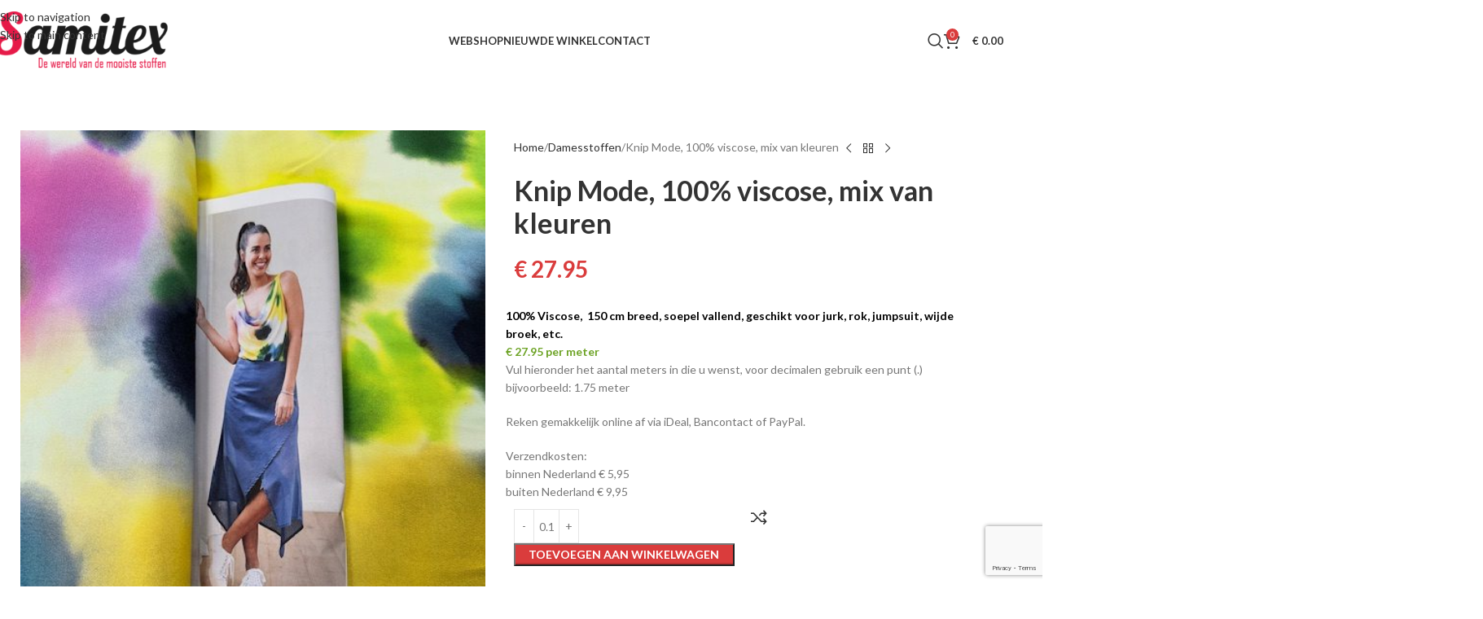

--- FILE ---
content_type: text/html; charset=UTF-8
request_url: https://www.samitex.eu/product/knip-mode-zomer-2024-100-viscose-mix-van-kleuren/
body_size: 25370
content:
<!DOCTYPE html>
<html lang="nl-NL">
<head>
	<meta charset="UTF-8">
	<link rel="profile" href="https://gmpg.org/xfn/11">
	<link rel="pingback" href="https://www.samitex.eu/xmlrpc.php">

	<meta name='robots' content='index, follow, max-image-preview:large, max-snippet:-1, max-video-preview:-1' />
<link rel="alternate" hreflang="nl" href="https://www.samitex.eu/product/knip-mode-zomer-2024-100-viscose-mix-van-kleuren/" />
<link rel="alternate" hreflang="x-default" href="https://www.samitex.eu/product/knip-mode-zomer-2024-100-viscose-mix-van-kleuren/" />

	<!-- This site is optimized with the Yoast SEO Premium plugin v26.7 (Yoast SEO v26.7) - https://yoast.com/wordpress/plugins/seo/ -->
	<title>Knip Mode, 100% viscose, mix van kleuren - Samitex - Exclusieve stoffen</title>
	<meta name="description" content="100% Viscose, 150 cm breed, soepel vallend, geschikt voor jurk, rok, jumpsuit, wijde broek, etc. € 27.95 per meter" />
	<link rel="canonical" href="https://www.samitex.eu/product/knip-mode-zomer-2024-100-viscose-mix-van-kleuren/" />
	<meta property="og:locale" content="nl_NL" />
	<meta property="og:type" content="product" />
	<meta property="og:title" content="Knip Mode, 100% viscose, mix van kleuren" />
	<meta property="og:description" content="100% Viscose,  150 cm breed, soepel vallend, geschikt voor jurk, rok, jumpsuit, wijde broek, etc. € 27.95 per meter" />
	<meta property="og:url" content="https://www.samitex.eu/product/knip-mode-zomer-2024-100-viscose-mix-van-kleuren/" />
	<meta property="og:site_name" content="Samitex - Exclusieve stoffen" />
	<meta property="article:modified_time" content="2025-07-02T11:54:14+00:00" />
	<meta property="og:image" content="https://www.samitex.eu/wp-content/uploads/2024/05/IMG_4770-rotated.jpg" />
	<meta property="og:image:width" content="480" />
	<meta property="og:image:height" content="640" />
	<meta property="og:image:type" content="image/jpeg" /><meta property="og:image" content="https://www.samitex.eu/wp-content/uploads/2024/05/IMG_4772-rotated.jpg" />
	<meta property="og:image:width" content="480" />
	<meta property="og:image:height" content="640" />
	<meta property="og:image:type" content="image/jpeg" /><meta property="og:image" content="https://www.samitex.eu/wp-content/uploads/2024/05/IMG_4771-rotated.jpg" />
	<meta property="og:image:width" content="480" />
	<meta property="og:image:height" content="640" />
	<meta property="og:image:type" content="image/jpeg" />
	<meta name="twitter:card" content="summary_large_image" />
	<meta name="twitter:label1" content="Prijs" />
	<meta name="twitter:data1" content="&euro;&nbsp;27.95" />
	<meta name="twitter:label2" content="Beschikbaarheid" />
	<meta name="twitter:data2" content="Op voorraad" />
	<script type="application/ld+json" class="yoast-schema-graph">{"@context":"https://schema.org","@graph":[{"@type":["WebPage","ItemPage"],"@id":"https://www.samitex.eu/product/knip-mode-zomer-2024-100-viscose-mix-van-kleuren/","url":"https://www.samitex.eu/product/knip-mode-zomer-2024-100-viscose-mix-van-kleuren/","name":"Knip Mode, 100% viscose, mix van kleuren - Samitex - Exclusieve stoffen","isPartOf":{"@id":"https://www.samitex.eu/#website"},"primaryImageOfPage":{"@id":"https://www.samitex.eu/product/knip-mode-zomer-2024-100-viscose-mix-van-kleuren/#primaryimage"},"image":{"@id":"https://www.samitex.eu/product/knip-mode-zomer-2024-100-viscose-mix-van-kleuren/#primaryimage"},"thumbnailUrl":"https://www.samitex.eu/wp-content/uploads/2024/05/IMG_4770-rotated.jpg","breadcrumb":{"@id":"https://www.samitex.eu/product/knip-mode-zomer-2024-100-viscose-mix-van-kleuren/#breadcrumb"},"inLanguage":"nl-NL","potentialAction":{"@type":"BuyAction","target":"https://www.samitex.eu/product/knip-mode-zomer-2024-100-viscose-mix-van-kleuren/"}},{"@type":"ImageObject","inLanguage":"nl-NL","@id":"https://www.samitex.eu/product/knip-mode-zomer-2024-100-viscose-mix-van-kleuren/#primaryimage","url":"https://www.samitex.eu/wp-content/uploads/2024/05/IMG_4770-rotated.jpg","contentUrl":"https://www.samitex.eu/wp-content/uploads/2024/05/IMG_4770-rotated.jpg","width":480,"height":640},{"@type":"BreadcrumbList","@id":"https://www.samitex.eu/product/knip-mode-zomer-2024-100-viscose-mix-van-kleuren/#breadcrumb","itemListElement":[{"@type":"ListItem","position":1,"name":"Home","item":"https://www.samitex.eu/"},{"@type":"ListItem","position":2,"name":"Winkel","item":"https://www.samitex.eu/winkel/"},{"@type":"ListItem","position":3,"name":"Knip Mode, 100% viscose, mix van kleuren"}]},{"@type":"WebSite","@id":"https://www.samitex.eu/#website","url":"https://www.samitex.eu/","name":"Samitex - Exclusieve stoffen","description":"Exclusieve stoffen","publisher":{"@id":"https://www.samitex.eu/#organization"},"potentialAction":[{"@type":"SearchAction","target":{"@type":"EntryPoint","urlTemplate":"https://www.samitex.eu/?s={search_term_string}"},"query-input":{"@type":"PropertyValueSpecification","valueRequired":true,"valueName":"search_term_string"}}],"inLanguage":"nl-NL"},{"@type":"Organization","@id":"https://www.samitex.eu/#organization","name":"Samitex exclusieve stoffen","url":"https://www.samitex.eu/","logo":{"@type":"ImageObject","inLanguage":"nl-NL","@id":"https://www.samitex.eu/#/schema/logo/image/","url":"https://www.samitex.eu/wp-content/uploads/2016/10/Logo-Samitex.png","contentUrl":"https://www.samitex.eu/wp-content/uploads/2016/10/Logo-Samitex.png","width":500,"height":160,"caption":"Samitex exclusieve stoffen"},"image":{"@id":"https://www.samitex.eu/#/schema/logo/image/"},"sameAs":["https://www.facebook.com/samitex.samitex","https://www.instagram.com/samitex.eu/"]}]}</script>
	<meta property="product:price:amount" content="27.95" />
	<meta property="product:price:currency" content="EUR" />
	<meta property="og:availability" content="instock" />
	<meta property="product:availability" content="instock" />
	<meta property="product:condition" content="new" />
	<!-- / Yoast SEO Premium plugin. -->


<link rel='dns-prefetch' href='//www.googletagmanager.com' />
<link rel='dns-prefetch' href='//cdn.linearicons.com' />
<link rel='dns-prefetch' href='//fonts.googleapis.com' />
<link rel="alternate" type="application/rss+xml" title="Samitex - Exclusieve stoffen &raquo; feed" href="https://www.samitex.eu/feed/" />
<link rel="alternate" type="application/rss+xml" title="Samitex - Exclusieve stoffen &raquo; reacties feed" href="https://www.samitex.eu/comments/feed/" />
<link rel="alternate" type="application/rss+xml" title="Samitex - Exclusieve stoffen &raquo; Knip Mode,  100% viscose, mix van kleuren reacties feed" href="https://www.samitex.eu/product/knip-mode-zomer-2024-100-viscose-mix-van-kleuren/feed/" />
<link rel="alternate" title="oEmbed (JSON)" type="application/json+oembed" href="https://www.samitex.eu/wp-json/oembed/1.0/embed?url=https%3A%2F%2Fwww.samitex.eu%2Fproduct%2Fknip-mode-zomer-2024-100-viscose-mix-van-kleuren%2F" />
<link rel="alternate" title="oEmbed (XML)" type="text/xml+oembed" href="https://www.samitex.eu/wp-json/oembed/1.0/embed?url=https%3A%2F%2Fwww.samitex.eu%2Fproduct%2Fknip-mode-zomer-2024-100-viscose-mix-van-kleuren%2F&#038;format=xml" />
<style id='wp-img-auto-sizes-contain-inline-css' type='text/css'>
img:is([sizes=auto i],[sizes^="auto," i]){contain-intrinsic-size:3000px 1500px}
/*# sourceURL=wp-img-auto-sizes-contain-inline-css */
</style>

<link rel='stylesheet' id='afadvfront-css-css' href='https://www.samitex.eu/wp-content/plugins/advanced-product-quantity/assets/css/afadvfrontstyle.css?ver=1.0' type='text/css' media='all' />
<link rel='stylesheet' id='wp-block-library-css' href='https://www.samitex.eu/wp-includes/css/dist/block-library/style.min.css?ver=6.9' type='text/css' media='all' />
<style id='global-styles-inline-css' type='text/css'>
:root{--wp--preset--aspect-ratio--square: 1;--wp--preset--aspect-ratio--4-3: 4/3;--wp--preset--aspect-ratio--3-4: 3/4;--wp--preset--aspect-ratio--3-2: 3/2;--wp--preset--aspect-ratio--2-3: 2/3;--wp--preset--aspect-ratio--16-9: 16/9;--wp--preset--aspect-ratio--9-16: 9/16;--wp--preset--color--black: #000000;--wp--preset--color--cyan-bluish-gray: #abb8c3;--wp--preset--color--white: #ffffff;--wp--preset--color--pale-pink: #f78da7;--wp--preset--color--vivid-red: #cf2e2e;--wp--preset--color--luminous-vivid-orange: #ff6900;--wp--preset--color--luminous-vivid-amber: #fcb900;--wp--preset--color--light-green-cyan: #7bdcb5;--wp--preset--color--vivid-green-cyan: #00d084;--wp--preset--color--pale-cyan-blue: #8ed1fc;--wp--preset--color--vivid-cyan-blue: #0693e3;--wp--preset--color--vivid-purple: #9b51e0;--wp--preset--gradient--vivid-cyan-blue-to-vivid-purple: linear-gradient(135deg,rgb(6,147,227) 0%,rgb(155,81,224) 100%);--wp--preset--gradient--light-green-cyan-to-vivid-green-cyan: linear-gradient(135deg,rgb(122,220,180) 0%,rgb(0,208,130) 100%);--wp--preset--gradient--luminous-vivid-amber-to-luminous-vivid-orange: linear-gradient(135deg,rgb(252,185,0) 0%,rgb(255,105,0) 100%);--wp--preset--gradient--luminous-vivid-orange-to-vivid-red: linear-gradient(135deg,rgb(255,105,0) 0%,rgb(207,46,46) 100%);--wp--preset--gradient--very-light-gray-to-cyan-bluish-gray: linear-gradient(135deg,rgb(238,238,238) 0%,rgb(169,184,195) 100%);--wp--preset--gradient--cool-to-warm-spectrum: linear-gradient(135deg,rgb(74,234,220) 0%,rgb(151,120,209) 20%,rgb(207,42,186) 40%,rgb(238,44,130) 60%,rgb(251,105,98) 80%,rgb(254,248,76) 100%);--wp--preset--gradient--blush-light-purple: linear-gradient(135deg,rgb(255,206,236) 0%,rgb(152,150,240) 100%);--wp--preset--gradient--blush-bordeaux: linear-gradient(135deg,rgb(254,205,165) 0%,rgb(254,45,45) 50%,rgb(107,0,62) 100%);--wp--preset--gradient--luminous-dusk: linear-gradient(135deg,rgb(255,203,112) 0%,rgb(199,81,192) 50%,rgb(65,88,208) 100%);--wp--preset--gradient--pale-ocean: linear-gradient(135deg,rgb(255,245,203) 0%,rgb(182,227,212) 50%,rgb(51,167,181) 100%);--wp--preset--gradient--electric-grass: linear-gradient(135deg,rgb(202,248,128) 0%,rgb(113,206,126) 100%);--wp--preset--gradient--midnight: linear-gradient(135deg,rgb(2,3,129) 0%,rgb(40,116,252) 100%);--wp--preset--font-size--small: 13px;--wp--preset--font-size--medium: 20px;--wp--preset--font-size--large: 36px;--wp--preset--font-size--x-large: 42px;--wp--preset--spacing--20: 0.44rem;--wp--preset--spacing--30: 0.67rem;--wp--preset--spacing--40: 1rem;--wp--preset--spacing--50: 1.5rem;--wp--preset--spacing--60: 2.25rem;--wp--preset--spacing--70: 3.38rem;--wp--preset--spacing--80: 5.06rem;--wp--preset--shadow--natural: 6px 6px 9px rgba(0, 0, 0, 0.2);--wp--preset--shadow--deep: 12px 12px 50px rgba(0, 0, 0, 0.4);--wp--preset--shadow--sharp: 6px 6px 0px rgba(0, 0, 0, 0.2);--wp--preset--shadow--outlined: 6px 6px 0px -3px rgb(255, 255, 255), 6px 6px rgb(0, 0, 0);--wp--preset--shadow--crisp: 6px 6px 0px rgb(0, 0, 0);}:where(body) { margin: 0; }.wp-site-blocks > .alignleft { float: left; margin-right: 2em; }.wp-site-blocks > .alignright { float: right; margin-left: 2em; }.wp-site-blocks > .aligncenter { justify-content: center; margin-left: auto; margin-right: auto; }:where(.is-layout-flex){gap: 0.5em;}:where(.is-layout-grid){gap: 0.5em;}.is-layout-flow > .alignleft{float: left;margin-inline-start: 0;margin-inline-end: 2em;}.is-layout-flow > .alignright{float: right;margin-inline-start: 2em;margin-inline-end: 0;}.is-layout-flow > .aligncenter{margin-left: auto !important;margin-right: auto !important;}.is-layout-constrained > .alignleft{float: left;margin-inline-start: 0;margin-inline-end: 2em;}.is-layout-constrained > .alignright{float: right;margin-inline-start: 2em;margin-inline-end: 0;}.is-layout-constrained > .aligncenter{margin-left: auto !important;margin-right: auto !important;}.is-layout-constrained > :where(:not(.alignleft):not(.alignright):not(.alignfull)){margin-left: auto !important;margin-right: auto !important;}body .is-layout-flex{display: flex;}.is-layout-flex{flex-wrap: wrap;align-items: center;}.is-layout-flex > :is(*, div){margin: 0;}body .is-layout-grid{display: grid;}.is-layout-grid > :is(*, div){margin: 0;}body{padding-top: 0px;padding-right: 0px;padding-bottom: 0px;padding-left: 0px;}a:where(:not(.wp-element-button)){text-decoration: none;}:root :where(.wp-element-button, .wp-block-button__link){background-color: #32373c;border-width: 0;color: #fff;font-family: inherit;font-size: inherit;font-style: inherit;font-weight: inherit;letter-spacing: inherit;line-height: inherit;padding-top: calc(0.667em + 2px);padding-right: calc(1.333em + 2px);padding-bottom: calc(0.667em + 2px);padding-left: calc(1.333em + 2px);text-decoration: none;text-transform: inherit;}.has-black-color{color: var(--wp--preset--color--black) !important;}.has-cyan-bluish-gray-color{color: var(--wp--preset--color--cyan-bluish-gray) !important;}.has-white-color{color: var(--wp--preset--color--white) !important;}.has-pale-pink-color{color: var(--wp--preset--color--pale-pink) !important;}.has-vivid-red-color{color: var(--wp--preset--color--vivid-red) !important;}.has-luminous-vivid-orange-color{color: var(--wp--preset--color--luminous-vivid-orange) !important;}.has-luminous-vivid-amber-color{color: var(--wp--preset--color--luminous-vivid-amber) !important;}.has-light-green-cyan-color{color: var(--wp--preset--color--light-green-cyan) !important;}.has-vivid-green-cyan-color{color: var(--wp--preset--color--vivid-green-cyan) !important;}.has-pale-cyan-blue-color{color: var(--wp--preset--color--pale-cyan-blue) !important;}.has-vivid-cyan-blue-color{color: var(--wp--preset--color--vivid-cyan-blue) !important;}.has-vivid-purple-color{color: var(--wp--preset--color--vivid-purple) !important;}.has-black-background-color{background-color: var(--wp--preset--color--black) !important;}.has-cyan-bluish-gray-background-color{background-color: var(--wp--preset--color--cyan-bluish-gray) !important;}.has-white-background-color{background-color: var(--wp--preset--color--white) !important;}.has-pale-pink-background-color{background-color: var(--wp--preset--color--pale-pink) !important;}.has-vivid-red-background-color{background-color: var(--wp--preset--color--vivid-red) !important;}.has-luminous-vivid-orange-background-color{background-color: var(--wp--preset--color--luminous-vivid-orange) !important;}.has-luminous-vivid-amber-background-color{background-color: var(--wp--preset--color--luminous-vivid-amber) !important;}.has-light-green-cyan-background-color{background-color: var(--wp--preset--color--light-green-cyan) !important;}.has-vivid-green-cyan-background-color{background-color: var(--wp--preset--color--vivid-green-cyan) !important;}.has-pale-cyan-blue-background-color{background-color: var(--wp--preset--color--pale-cyan-blue) !important;}.has-vivid-cyan-blue-background-color{background-color: var(--wp--preset--color--vivid-cyan-blue) !important;}.has-vivid-purple-background-color{background-color: var(--wp--preset--color--vivid-purple) !important;}.has-black-border-color{border-color: var(--wp--preset--color--black) !important;}.has-cyan-bluish-gray-border-color{border-color: var(--wp--preset--color--cyan-bluish-gray) !important;}.has-white-border-color{border-color: var(--wp--preset--color--white) !important;}.has-pale-pink-border-color{border-color: var(--wp--preset--color--pale-pink) !important;}.has-vivid-red-border-color{border-color: var(--wp--preset--color--vivid-red) !important;}.has-luminous-vivid-orange-border-color{border-color: var(--wp--preset--color--luminous-vivid-orange) !important;}.has-luminous-vivid-amber-border-color{border-color: var(--wp--preset--color--luminous-vivid-amber) !important;}.has-light-green-cyan-border-color{border-color: var(--wp--preset--color--light-green-cyan) !important;}.has-vivid-green-cyan-border-color{border-color: var(--wp--preset--color--vivid-green-cyan) !important;}.has-pale-cyan-blue-border-color{border-color: var(--wp--preset--color--pale-cyan-blue) !important;}.has-vivid-cyan-blue-border-color{border-color: var(--wp--preset--color--vivid-cyan-blue) !important;}.has-vivid-purple-border-color{border-color: var(--wp--preset--color--vivid-purple) !important;}.has-vivid-cyan-blue-to-vivid-purple-gradient-background{background: var(--wp--preset--gradient--vivid-cyan-blue-to-vivid-purple) !important;}.has-light-green-cyan-to-vivid-green-cyan-gradient-background{background: var(--wp--preset--gradient--light-green-cyan-to-vivid-green-cyan) !important;}.has-luminous-vivid-amber-to-luminous-vivid-orange-gradient-background{background: var(--wp--preset--gradient--luminous-vivid-amber-to-luminous-vivid-orange) !important;}.has-luminous-vivid-orange-to-vivid-red-gradient-background{background: var(--wp--preset--gradient--luminous-vivid-orange-to-vivid-red) !important;}.has-very-light-gray-to-cyan-bluish-gray-gradient-background{background: var(--wp--preset--gradient--very-light-gray-to-cyan-bluish-gray) !important;}.has-cool-to-warm-spectrum-gradient-background{background: var(--wp--preset--gradient--cool-to-warm-spectrum) !important;}.has-blush-light-purple-gradient-background{background: var(--wp--preset--gradient--blush-light-purple) !important;}.has-blush-bordeaux-gradient-background{background: var(--wp--preset--gradient--blush-bordeaux) !important;}.has-luminous-dusk-gradient-background{background: var(--wp--preset--gradient--luminous-dusk) !important;}.has-pale-ocean-gradient-background{background: var(--wp--preset--gradient--pale-ocean) !important;}.has-electric-grass-gradient-background{background: var(--wp--preset--gradient--electric-grass) !important;}.has-midnight-gradient-background{background: var(--wp--preset--gradient--midnight) !important;}.has-small-font-size{font-size: var(--wp--preset--font-size--small) !important;}.has-medium-font-size{font-size: var(--wp--preset--font-size--medium) !important;}.has-large-font-size{font-size: var(--wp--preset--font-size--large) !important;}.has-x-large-font-size{font-size: var(--wp--preset--font-size--x-large) !important;}
:where(.wp-block-post-template.is-layout-flex){gap: 1.25em;}:where(.wp-block-post-template.is-layout-grid){gap: 1.25em;}
:where(.wp-block-term-template.is-layout-flex){gap: 1.25em;}:where(.wp-block-term-template.is-layout-grid){gap: 1.25em;}
:where(.wp-block-columns.is-layout-flex){gap: 2em;}:where(.wp-block-columns.is-layout-grid){gap: 2em;}
:root :where(.wp-block-pullquote){font-size: 1.5em;line-height: 1.6;}
/*# sourceURL=global-styles-inline-css */
</style>
<link rel='stylesheet' id='spq_style-css' href='https://www.samitex.eu/wp-content/plugins/smart-product-quantity/assets/css/frontend_styles.css?ver=1.0.7' type='text/css' media='all' />
<style id='woocommerce-inline-inline-css' type='text/css'>
.woocommerce form .form-row .required { visibility: visible; }
/*# sourceURL=woocommerce-inline-inline-css */
</style>
<link rel='stylesheet' id='wpml-legacy-dropdown-0-css' href='https://www.samitex.eu/wp-content/plugins/sitepress-multilingual-cms/templates/language-switchers/legacy-dropdown/style.min.css?ver=1' type='text/css' media='all' />
<style id='wpml-legacy-dropdown-0-inline-css' type='text/css'>
.wpml-ls-statics-shortcode_actions, .wpml-ls-statics-shortcode_actions .wpml-ls-sub-menu, .wpml-ls-statics-shortcode_actions a {border-color:#EEEEEE;}.wpml-ls-statics-shortcode_actions a, .wpml-ls-statics-shortcode_actions .wpml-ls-sub-menu a, .wpml-ls-statics-shortcode_actions .wpml-ls-sub-menu a:link, .wpml-ls-statics-shortcode_actions li:not(.wpml-ls-current-language) .wpml-ls-link, .wpml-ls-statics-shortcode_actions li:not(.wpml-ls-current-language) .wpml-ls-link:link {color:#444444;background-color:#ffffff;}.wpml-ls-statics-shortcode_actions .wpml-ls-sub-menu a:hover,.wpml-ls-statics-shortcode_actions .wpml-ls-sub-menu a:focus, .wpml-ls-statics-shortcode_actions .wpml-ls-sub-menu a:link:hover, .wpml-ls-statics-shortcode_actions .wpml-ls-sub-menu a:link:focus {color:#000000;background-color:#eeeeee;}.wpml-ls-statics-shortcode_actions .wpml-ls-current-language > a {color:#444444;background-color:#ffffff;}.wpml-ls-statics-shortcode_actions .wpml-ls-current-language:hover>a, .wpml-ls-statics-shortcode_actions .wpml-ls-current-language>a:focus {color:#000000;background-color:#eeeeee;}
/*# sourceURL=wpml-legacy-dropdown-0-inline-css */
</style>
<link rel='stylesheet' id='wpml-legacy-horizontal-list-0-css' href='https://www.samitex.eu/wp-content/plugins/sitepress-multilingual-cms/templates/language-switchers/legacy-list-horizontal/style.min.css?ver=1' type='text/css' media='all' />
<style id='wpml-legacy-horizontal-list-0-inline-css' type='text/css'>
.wpml-ls-statics-footer{background-color:#0c0c0c;}.wpml-ls-statics-footer, .wpml-ls-statics-footer .wpml-ls-sub-menu, .wpml-ls-statics-footer a {border-color:#0c0c0c;}.wpml-ls-statics-footer a, .wpml-ls-statics-footer .wpml-ls-sub-menu a, .wpml-ls-statics-footer .wpml-ls-sub-menu a:link, .wpml-ls-statics-footer li:not(.wpml-ls-current-language) .wpml-ls-link, .wpml-ls-statics-footer li:not(.wpml-ls-current-language) .wpml-ls-link:link {background-color:#0c0c0c;}.wpml-ls-statics-footer .wpml-ls-sub-menu a:hover,.wpml-ls-statics-footer .wpml-ls-sub-menu a:focus, .wpml-ls-statics-footer .wpml-ls-sub-menu a:link:hover, .wpml-ls-statics-footer .wpml-ls-sub-menu a:link:focus {background-color:#FFFFFF;}.wpml-ls-statics-footer .wpml-ls-current-language > a {color:#ffffff;background-color:#da3c3c;}.wpml-ls-statics-footer .wpml-ls-current-language:hover>a, .wpml-ls-statics-footer .wpml-ls-current-language>a:focus {color:#ffffff;background-color:#FFFFFF;}
#lang_sel img, #lang_sel_list img, #lang_sel_footer img { display: inline; }
/*# sourceURL=wpml-legacy-horizontal-list-0-inline-css */
</style>
<link rel='stylesheet' id='cms-navigation-style-base-css' href='https://www.samitex.eu/wp-content/plugins/wpml-cms-nav/res/css/cms-navigation-base.css?ver=1.5.6' type='text/css' media='screen' />
<link rel='stylesheet' id='cms-navigation-style-css' href='https://www.samitex.eu/wp-content/plugins/wpml-cms-nav/res/css/cms-navigation.css?ver=1.5.6' type='text/css' media='screen' />
<link rel='stylesheet' id='wd-widget-woo-other-css' href='https://www.samitex.eu/wp-content/themes/woodmart/css/parts/woo-widget-other.min.css?ver=8.3.8' type='text/css' media='all' />
<link rel='stylesheet' id='wpmm-frontend-css' href='https://www.samitex.eu/wp-content/plugins/wp-mega-menu-pro/css/style.css?ver=1' type='text/css' media='all' />
<link rel='stylesheet' id='wpmm-dynamic-css-css' href='https://www.samitex.eu/wp-content/plugins/wp-mega-menu-pro/wpmm-dynamic-css/template-dynamic_style.css?timestamp=1769024112&#038;ver=6.9' type='text/css' media='all' />
<link rel='stylesheet' id='wpmm-default-responsive-stylesheet-css' href='https://www.samitex.eu/wp-content/plugins/wp-mega-menu-pro/css/default-responsive.css?ver=1' type='text/css' media='all' />
<link rel='stylesheet' id='wpmm-custom-theme-css' href='https://www.samitex.eu/wp-content/plugins/wp-mega-menu-pro/wpmm-dynamic-css/wpmm-custom-theme.css?timestamp=1769024112&#038;ver=1' type='text/css' media='all' />
<link rel='stylesheet' id='wpmm-extra-custom-css' href='https://www.samitex.eu/wp-content/plugins/wp-mega-menu-pro/wpmm-dynamic-css/wpmm-extra-custom.css?timestamp=1769024112&#038;ver=1' type='text/css' media='all' />
<link rel='stylesheet' id='wpmm-responsive-stylesheet-css' href='https://www.samitex.eu/wp-content/plugins/wp-mega-menu-pro/css/responsive.css?ver=6.9' type='text/css' media='all' />
<link rel='stylesheet' id='wpmm-animate-css-css' href='https://www.samitex.eu/wp-content/plugins/wp-mega-menu-pro/css/animate.css?ver=2.1.6' type='text/css' media='all' />
<link rel='stylesheet' id='wpmm-colorbox-css' href='https://www.samitex.eu/wp-content/plugins/wp-mega-menu-pro/css/colorbox.css?ver=2.1.6' type='text/css' media='all' />
<link rel='stylesheet' id='wpmm-frontwalker-stylesheet-css' href='https://www.samitex.eu/wp-content/plugins/wp-mega-menu-pro/css/frontend_walker.css?ver=2.1.6' type='text/css' media='all' />
<link rel='stylesheet' id='wpmm-google-fonts-style-css' href='//fonts.googleapis.com/css?family=Open+Sans%3A400%2C300%2C300italic%2C400italic%2C600%2C600italic%2C700&#038;ver=6.9' type='text/css' media='all' />
<link rel='stylesheet' id='wpmm-bxslider-style-css' href='https://www.samitex.eu/wp-content/plugins/wp-mega-menu-pro/css/jquery.bxslider.css?ver=2.1.6' type='text/css' media='all' />
<link rel='stylesheet' id='wpmegamenu-linecon-css-css' href='https://www.samitex.eu/wp-content/plugins/wp-mega-menu-pro/css/wpmm-icons/linecon.css?ver=2.1.6' type='text/css' media='all' />
<link rel='stylesheet' id='dashicons-css' href='https://www.samitex.eu/wp-includes/css/dashicons.min.css?ver=6.9' type='text/css' media='all' />
<link rel='stylesheet' id='wpmegamenu-genericons-css' href='https://www.samitex.eu/wp-content/plugins/wp-mega-menu-pro/css/wpmm-icons/genericons.css?ver=6.9' type='text/css' media='all' />
<link rel='stylesheet' id='wpmegamenu-icomoon-css' href='https://www.samitex.eu/wp-content/plugins/wp-mega-menu-pro/css/wpmm-icons/icomoon.css?ver=6.9' type='text/css' media='all' />
<link rel='stylesheet' id='wpmegamenu-icon-picker-fontawesome-css' href='https://www.samitex.eu/wp-content/plugins/wp-mega-menu-pro/css/wpmm-icons/fontawesome.css?ver=6.9' type='text/css' media='all' />
<link rel='stylesheet' id='wpmegamenu-icon-picker-fa-solid-css' href='https://www.samitex.eu/wp-content/plugins/wp-mega-menu-pro/css/wpmm-icons/fa-solid.css?ver=6.9' type='text/css' media='all' />
<link rel='stylesheet' id='wpmegamenu-icon-picker-fa-regular-css' href='https://www.samitex.eu/wp-content/plugins/wp-mega-menu-pro/css/wpmm-icons/fa-regular.css?ver=6.9' type='text/css' media='all' />
<link rel='stylesheet' id='wpmegamenu-icon-picker-fa-brands-css' href='https://www.samitex.eu/wp-content/plugins/wp-mega-menu-pro/css/wpmm-icons/fa-brands.css?ver=6.9' type='text/css' media='all' />
<link rel='stylesheet' id='wpmegamenu-font-awesome-style-css' href='https://www.samitex.eu/wp-content/plugins/wp-mega-menu-pro/css/wpmm-icons/font-awesome.min.css?ver=2.1.6' type='text/css' media='all' />
<link rel='stylesheet' id='wpmegamenu-linearicons-css' href='https://cdn.linearicons.com/free/1.0.0/icon-font.min.css?ver=6.9' type='text/css' media='all' />
<link rel='stylesheet' id='wpmegamenu-themify-css' href='https://www.samitex.eu/wp-content/plugins/wp-mega-menu-pro/css/wpmm-icons/themify-icons.css?ver=6.9' type='text/css' media='all' />
<link rel='stylesheet' id='elementor-frontend-css' href='https://www.samitex.eu/wp-content/plugins/elementor/assets/css/frontend.min.css?ver=3.34.1' type='text/css' media='all' />
<link rel='stylesheet' id='elementor-post-27324-css' href='https://www.samitex.eu/wp-content/uploads/elementor/css/post-27324.css?ver=1768552492' type='text/css' media='all' />
<link rel='stylesheet' id='wd-style-base-css' href='https://www.samitex.eu/wp-content/themes/woodmart/css/parts/base.min.css?ver=8.3.8' type='text/css' media='all' />
<link rel='stylesheet' id='wd-helpers-wpb-elem-css' href='https://www.samitex.eu/wp-content/themes/woodmart/css/parts/helpers-wpb-elem.min.css?ver=8.3.8' type='text/css' media='all' />
<link rel='stylesheet' id='wd-woo-payments-css' href='https://www.samitex.eu/wp-content/themes/woodmart/css/parts/int-woo-payments.min.css?ver=8.3.8' type='text/css' media='all' />
<link rel='stylesheet' id='wd-wpml-css' href='https://www.samitex.eu/wp-content/themes/woodmart/css/parts/int-wpml.min.css?ver=8.3.8' type='text/css' media='all' />
<link rel='stylesheet' id='wd-int-wpml-curr-switch-css' href='https://www.samitex.eu/wp-content/themes/woodmart/css/parts/int-wpml-curr-switch.min.css?ver=8.3.8' type='text/css' media='all' />
<link rel='stylesheet' id='wd-elementor-base-css' href='https://www.samitex.eu/wp-content/themes/woodmart/css/parts/int-elem-base.min.css?ver=8.3.8' type='text/css' media='all' />
<link rel='stylesheet' id='wd-int-wordfence-css' href='https://www.samitex.eu/wp-content/themes/woodmart/css/parts/int-wordfence.min.css?ver=8.3.8' type='text/css' media='all' />
<link rel='stylesheet' id='wd-woocommerce-base-css' href='https://www.samitex.eu/wp-content/themes/woodmart/css/parts/woocommerce-base.min.css?ver=8.3.8' type='text/css' media='all' />
<link rel='stylesheet' id='wd-mod-star-rating-css' href='https://www.samitex.eu/wp-content/themes/woodmart/css/parts/mod-star-rating.min.css?ver=8.3.8' type='text/css' media='all' />
<link rel='stylesheet' id='wd-woocommerce-block-notices-css' href='https://www.samitex.eu/wp-content/themes/woodmart/css/parts/woo-mod-block-notices.min.css?ver=8.3.8' type='text/css' media='all' />
<link rel='stylesheet' id='wd-woo-mod-quantity-css' href='https://www.samitex.eu/wp-content/themes/woodmart/css/parts/woo-mod-quantity.min.css?ver=8.3.8' type='text/css' media='all' />
<link rel='stylesheet' id='wd-woo-single-prod-el-base-css' href='https://www.samitex.eu/wp-content/themes/woodmart/css/parts/woo-single-prod-el-base.min.css?ver=8.3.8' type='text/css' media='all' />
<link rel='stylesheet' id='wd-woo-mod-stock-status-css' href='https://www.samitex.eu/wp-content/themes/woodmart/css/parts/woo-mod-stock-status.min.css?ver=8.3.8' type='text/css' media='all' />
<link rel='stylesheet' id='wd-woo-mod-shop-attributes-css' href='https://www.samitex.eu/wp-content/themes/woodmart/css/parts/woo-mod-shop-attributes.min.css?ver=8.3.8' type='text/css' media='all' />
<link rel='stylesheet' id='wd-wp-blocks-css' href='https://www.samitex.eu/wp-content/themes/woodmart/css/parts/wp-blocks.min.css?ver=8.3.8' type='text/css' media='all' />
<link rel='stylesheet' id='wd-header-base-css' href='https://www.samitex.eu/wp-content/themes/woodmart/css/parts/header-base.min.css?ver=8.3.8' type='text/css' media='all' />
<link rel='stylesheet' id='wd-mod-tools-css' href='https://www.samitex.eu/wp-content/themes/woodmart/css/parts/mod-tools.min.css?ver=8.3.8' type='text/css' media='all' />
<link rel='stylesheet' id='wd-header-elements-base-css' href='https://www.samitex.eu/wp-content/themes/woodmart/css/parts/header-el-base.min.css?ver=8.3.8' type='text/css' media='all' />
<link rel='stylesheet' id='wd-social-icons-css' href='https://www.samitex.eu/wp-content/themes/woodmart/css/parts/el-social-icons.min.css?ver=8.3.8' type='text/css' media='all' />
<link rel='stylesheet' id='wd-widget-product-list-css' href='https://www.samitex.eu/wp-content/themes/woodmart/css/parts/woo-widget-product-list.min.css?ver=8.3.8' type='text/css' media='all' />
<link rel='stylesheet' id='wd-woo-categories-loop-nav-mobile-accordion-css' href='https://www.samitex.eu/wp-content/themes/woodmart/css/parts/woo-categories-loop-nav-mobile-accordion.min.css?ver=8.3.8' type='text/css' media='all' />
<link rel='stylesheet' id='wd-shop-title-categories-css' href='https://www.samitex.eu/wp-content/themes/woodmart/css/parts/woo-categories-loop-nav.min.css?ver=8.3.8' type='text/css' media='all' />
<link rel='stylesheet' id='wd-header-search-css' href='https://www.samitex.eu/wp-content/themes/woodmart/css/parts/header-el-search.min.css?ver=8.3.8' type='text/css' media='all' />
<link rel='stylesheet' id='wd-wd-search-form-css' href='https://www.samitex.eu/wp-content/themes/woodmart/css/parts/wd-search-form.min.css?ver=8.3.8' type='text/css' media='all' />
<link rel='stylesheet' id='wd-wd-search-results-css' href='https://www.samitex.eu/wp-content/themes/woodmart/css/parts/wd-search-results.min.css?ver=8.3.8' type='text/css' media='all' />
<link rel='stylesheet' id='wd-wd-search-dropdown-css' href='https://www.samitex.eu/wp-content/themes/woodmart/css/parts/wd-search-dropdown.min.css?ver=8.3.8' type='text/css' media='all' />
<link rel='stylesheet' id='wd-header-cart-css' href='https://www.samitex.eu/wp-content/themes/woodmart/css/parts/header-el-cart.min.css?ver=8.3.8' type='text/css' media='all' />
<link rel='stylesheet' id='wd-widget-shopping-cart-css' href='https://www.samitex.eu/wp-content/themes/woodmart/css/parts/woo-widget-shopping-cart.min.css?ver=8.3.8' type='text/css' media='all' />
<link rel='stylesheet' id='wd-header-mobile-nav-dropdown-css' href='https://www.samitex.eu/wp-content/themes/woodmart/css/parts/header-el-mobile-nav-dropdown.min.css?ver=8.3.8' type='text/css' media='all' />
<link rel='stylesheet' id='wd-woo-single-prod-builder-css' href='https://www.samitex.eu/wp-content/themes/woodmart/css/parts/woo-single-prod-builder.min.css?ver=8.3.8' type='text/css' media='all' />
<link rel='stylesheet' id='wd-woo-single-prod-el-gallery-css' href='https://www.samitex.eu/wp-content/themes/woodmart/css/parts/woo-single-prod-el-gallery.min.css?ver=8.3.8' type='text/css' media='all' />
<link rel='stylesheet' id='wd-swiper-css' href='https://www.samitex.eu/wp-content/themes/woodmart/css/parts/lib-swiper.min.css?ver=8.3.8' type='text/css' media='all' />
<link rel='stylesheet' id='wd-swiper-arrows-css' href='https://www.samitex.eu/wp-content/themes/woodmart/css/parts/lib-swiper-arrows.min.css?ver=8.3.8' type='text/css' media='all' />
<link rel='stylesheet' id='wd-photoswipe-css' href='https://www.samitex.eu/wp-content/themes/woodmart/css/parts/lib-photoswipe.min.css?ver=8.3.8' type='text/css' media='all' />
<link rel='stylesheet' id='wd-woo-single-prod-el-navigation-css' href='https://www.samitex.eu/wp-content/themes/woodmart/css/parts/woo-single-prod-el-navigation.min.css?ver=8.3.8' type='text/css' media='all' />
<link rel='stylesheet' id='wd-text-block-css' href='https://www.samitex.eu/wp-content/themes/woodmart/css/parts/el-text-block.min.css?ver=8.3.8' type='text/css' media='all' />
<link rel='stylesheet' id='wd-woo-single-prod-el-add-to-cart-opt-design-justify-builder-css' href='https://www.samitex.eu/wp-content/themes/woodmart/css/parts/woo-single-prod-el-add-to-cart-opt-design-justify-builder.min.css?ver=8.3.8' type='text/css' media='all' />
<link rel='stylesheet' id='wd-post-types-mod-comments-css' href='https://www.samitex.eu/wp-content/themes/woodmart/css/parts/post-types-mod-comments.min.css?ver=8.3.8' type='text/css' media='all' />
<link rel='stylesheet' id='wd-woo-single-prod-el-reviews-css' href='https://www.samitex.eu/wp-content/themes/woodmart/css/parts/woo-single-prod-el-reviews.min.css?ver=8.3.8' type='text/css' media='all' />
<link rel='stylesheet' id='wd-woo-single-prod-el-reviews-style-1-css' href='https://www.samitex.eu/wp-content/themes/woodmart/css/parts/woo-single-prod-el-reviews-style-1.min.css?ver=8.3.8' type='text/css' media='all' />
<link rel='stylesheet' id='wd-tabs-css' href='https://www.samitex.eu/wp-content/themes/woodmart/css/parts/el-tabs.min.css?ver=8.3.8' type='text/css' media='all' />
<link rel='stylesheet' id='wd-woo-single-prod-el-tabs-opt-layout-tabs-css' href='https://www.samitex.eu/wp-content/themes/woodmart/css/parts/woo-single-prod-el-tabs-opt-layout-tabs.min.css?ver=8.3.8' type='text/css' media='all' />
<link rel='stylesheet' id='wd-product-loop-css' href='https://www.samitex.eu/wp-content/themes/woodmart/css/parts/woo-product-loop.min.css?ver=8.3.8' type='text/css' media='all' />
<link rel='stylesheet' id='wd-product-loop-alt-css' href='https://www.samitex.eu/wp-content/themes/woodmart/css/parts/woo-product-loop-alt.min.css?ver=8.3.8' type='text/css' media='all' />
<link rel='stylesheet' id='wd-mfp-popup-css' href='https://www.samitex.eu/wp-content/themes/woodmart/css/parts/lib-magnific-popup.min.css?ver=8.3.8' type='text/css' media='all' />
<link rel='stylesheet' id='wd-mod-animations-transform-css' href='https://www.samitex.eu/wp-content/themes/woodmart/css/parts/mod-animations-transform.min.css?ver=8.3.8' type='text/css' media='all' />
<link rel='stylesheet' id='wd-mod-transform-css' href='https://www.samitex.eu/wp-content/themes/woodmart/css/parts/mod-transform.min.css?ver=8.3.8' type='text/css' media='all' />
<link rel='stylesheet' id='wd-woo-mod-product-labels-css' href='https://www.samitex.eu/wp-content/themes/woodmart/css/parts/woo-mod-product-labels.min.css?ver=8.3.8' type='text/css' media='all' />
<link rel='stylesheet' id='wd-woo-mod-product-labels-round-css' href='https://www.samitex.eu/wp-content/themes/woodmart/css/parts/woo-mod-product-labels-round.min.css?ver=8.3.8' type='text/css' media='all' />
<link rel='stylesheet' id='wd-swiper-pagin-css' href='https://www.samitex.eu/wp-content/themes/woodmart/css/parts/lib-swiper-pagin.min.css?ver=8.3.8' type='text/css' media='all' />
<link rel='stylesheet' id='wd-widget-collapse-css' href='https://www.samitex.eu/wp-content/themes/woodmart/css/parts/opt-widget-collapse.min.css?ver=8.3.8' type='text/css' media='all' />
<link rel='stylesheet' id='wd-footer-base-css' href='https://www.samitex.eu/wp-content/themes/woodmart/css/parts/footer-base.min.css?ver=8.3.8' type='text/css' media='all' />
<link rel='stylesheet' id='wd-widget-product-cat-css' href='https://www.samitex.eu/wp-content/themes/woodmart/css/parts/woo-widget-product-cat.min.css?ver=8.3.8' type='text/css' media='all' />
<link rel='stylesheet' id='wd-scroll-top-css' href='https://www.samitex.eu/wp-content/themes/woodmart/css/parts/opt-scrolltotop.min.css?ver=8.3.8' type='text/css' media='all' />
<link rel='stylesheet' id='wd-bottom-toolbar-css' href='https://www.samitex.eu/wp-content/themes/woodmart/css/parts/opt-bottom-toolbar.min.css?ver=8.3.8' type='text/css' media='all' />
<link rel='stylesheet' id='wd-header-my-account-css' href='https://www.samitex.eu/wp-content/themes/woodmart/css/parts/header-el-my-account.min.css?ver=8.3.8' type='text/css' media='all' />
<link rel='stylesheet' id='xts-google-fonts-css' href='https://fonts.googleapis.com/css?family=Lato%3A400%2C700%7CMontserrat%3A400%2C600%2C700&#038;ver=8.3.8' type='text/css' media='all' />
<link rel='stylesheet' id='elementor-gf-local-roboto-css' href='https://www.samitex.eu/wp-content/uploads/elementor/google-fonts/css/roboto.css?ver=1742275477' type='text/css' media='all' />
<link rel='stylesheet' id='elementor-gf-local-robotoslab-css' href='https://www.samitex.eu/wp-content/uploads/elementor/google-fonts/css/robotoslab.css?ver=1742275395' type='text/css' media='all' />
<script type="text/javascript" src="https://www.samitex.eu/wp-includes/js/jquery/jquery.min.js?ver=3.7.1" id="jquery-core-js"></script>
















<!-- Google tag (gtag.js) snippet toegevoegd door Site Kit -->
<!-- Google Analytics snippet toegevoegd door Site Kit -->
<script type="text/javascript" src="https://www.googletagmanager.com/gtag/js?id=GT-5D4TC9D" id="google_gtagjs-js" async></script>
<script type="text/javascript" id="google_gtagjs-js-after">
/* <![CDATA[ */
window.dataLayer = window.dataLayer || [];function gtag(){dataLayer.push(arguments);}
gtag("set","linker",{"domains":["www.samitex.eu"]});
gtag("js", new Date());
gtag("set", "developer_id.dZTNiMT", true);
gtag("config", "GT-5D4TC9D");
//# sourceURL=google_gtagjs-js-after
/* ]]> */
</script>









<link rel="https://api.w.org/" href="https://www.samitex.eu/wp-json/" /><link rel="alternate" title="JSON" type="application/json" href="https://www.samitex.eu/wp-json/wp/v2/product/30693" /><link rel="EditURI" type="application/rsd+xml" title="RSD" href="https://www.samitex.eu/xmlrpc.php?rsd" />
<meta name="generator" content="WordPress 6.9" />
<meta name="generator" content="WooCommerce 10.4.3" />
<link rel='shortlink' href='https://www.samitex.eu/?p=30693' />
<meta name="generator" content="WPML ver:4.8.6 stt:37,1,4,3;" />
<meta name="generator" content="Site Kit by Google 1.168.0" />					<meta name="viewport" content="width=device-width, initial-scale=1.0, maximum-scale=1.0, user-scalable=no">
										<noscript><style>.woocommerce-product-gallery{ opacity: 1 !important; }</style></noscript>
	<meta name="generator" content="Elementor 3.34.1; features: e_font_icon_svg, additional_custom_breakpoints; settings: css_print_method-external, google_font-enabled, font_display-swap">
			<style>
				.e-con.e-parent:nth-of-type(n+4):not(.e-lazyloaded):not(.e-no-lazyload),
				.e-con.e-parent:nth-of-type(n+4):not(.e-lazyloaded):not(.e-no-lazyload) * {
					background-image: none !important;
				}
				@media screen and (max-height: 1024px) {
					.e-con.e-parent:nth-of-type(n+3):not(.e-lazyloaded):not(.e-no-lazyload),
					.e-con.e-parent:nth-of-type(n+3):not(.e-lazyloaded):not(.e-no-lazyload) * {
						background-image: none !important;
					}
				}
				@media screen and (max-height: 640px) {
					.e-con.e-parent:nth-of-type(n+2):not(.e-lazyloaded):not(.e-no-lazyload),
					.e-con.e-parent:nth-of-type(n+2):not(.e-lazyloaded):not(.e-no-lazyload) * {
						background-image: none !important;
					}
				}
			</style>
			<link rel="icon" href="https://www.samitex.eu/wp-content/uploads/2016/10/cropped-FAV-Samitex-32x32.jpg" sizes="32x32" />
<link rel="icon" href="https://www.samitex.eu/wp-content/uploads/2016/10/cropped-FAV-Samitex-192x192.jpg" sizes="192x192" />
<link rel="apple-touch-icon" href="https://www.samitex.eu/wp-content/uploads/2016/10/cropped-FAV-Samitex-180x180.jpg" />
<meta name="msapplication-TileImage" content="https://www.samitex.eu/wp-content/uploads/2016/10/cropped-FAV-Samitex-270x270.jpg" />
<style>
		
		</style>			<style id="wd-style-header_325991-css" data-type="wd-style-header_325991">
				:root{
	--wd-top-bar-h: .00001px;
	--wd-top-bar-sm-h: .00001px;
	--wd-top-bar-sticky-h: .00001px;
	--wd-top-bar-brd-w: .00001px;

	--wd-header-general-h: 100px;
	--wd-header-general-sm-h: 60px;
	--wd-header-general-sticky-h: 60px;
	--wd-header-general-brd-w: .00001px;

	--wd-header-bottom-h: 52px;
	--wd-header-bottom-sm-h: 52px;
	--wd-header-bottom-sticky-h: .00001px;
	--wd-header-bottom-brd-w: .00001px;

	--wd-header-clone-h: .00001px;

	--wd-header-brd-w: calc(var(--wd-top-bar-brd-w) + var(--wd-header-general-brd-w) + var(--wd-header-bottom-brd-w));
	--wd-header-h: calc(var(--wd-top-bar-h) + var(--wd-header-general-h) + var(--wd-header-bottom-h) + var(--wd-header-brd-w));
	--wd-header-sticky-h: calc(var(--wd-top-bar-sticky-h) + var(--wd-header-general-sticky-h) + var(--wd-header-bottom-sticky-h) + var(--wd-header-clone-h) + var(--wd-header-brd-w));
	--wd-header-sm-h: calc(var(--wd-top-bar-sm-h) + var(--wd-header-general-sm-h) + var(--wd-header-bottom-sm-h) + var(--wd-header-brd-w));
}


.whb-sticked .whb-general-header .wd-dropdown:not(.sub-sub-menu) {
	margin-top: 9px;
}

.whb-sticked .whb-general-header .wd-dropdown:not(.sub-sub-menu):after {
	height: 20px;
}




.whb-header-bottom .wd-dropdown {
	margin-top: 5px;
}

.whb-header-bottom .wd-dropdown:after {
	height: 16px;
}



		
.whb-top-bar {
	background-color: rgba(218, 60, 60, 1);
}

.whb-9x1ytaxq7aphtb3npidp form.searchform {
	--wd-form-height: 46px;
}
.whb-general-header {
	border-bottom-width: 0px;border-bottom-style: solid;
}

.whb-header-bottom {
	border-bottom-width: 0px;border-bottom-style: solid;
}
			</style>
						<style id="wd-style-theme_settings_default-css" data-type="wd-style-theme_settings_default">
				@font-face {
	font-weight: normal;
	font-style: normal;
	font-family: "woodmart-font";
	src: url("//www.samitex.eu/wp-content/themes/woodmart/fonts/woodmart-font-1-400.woff2?v=8.3.8") format("woff2");
}

@font-face {
	font-family: "star";
	font-weight: 400;
	font-style: normal;
	src: url("//www.samitex.eu/wp-content/plugins/woocommerce/assets/fonts/star.eot?#iefix") format("embedded-opentype"), url("//www.samitex.eu/wp-content/plugins/woocommerce/assets/fonts/star.woff") format("woff"), url("//www.samitex.eu/wp-content/plugins/woocommerce/assets/fonts/star.ttf") format("truetype"), url("//www.samitex.eu/wp-content/plugins/woocommerce/assets/fonts/star.svg#star") format("svg");
}

@font-face {
	font-family: "WooCommerce";
	font-weight: 400;
	font-style: normal;
	src: url("//www.samitex.eu/wp-content/plugins/woocommerce/assets/fonts/WooCommerce.eot?#iefix") format("embedded-opentype"), url("//www.samitex.eu/wp-content/plugins/woocommerce/assets/fonts/WooCommerce.woff") format("woff"), url("//www.samitex.eu/wp-content/plugins/woocommerce/assets/fonts/WooCommerce.ttf") format("truetype"), url("//www.samitex.eu/wp-content/plugins/woocommerce/assets/fonts/WooCommerce.svg#WooCommerce") format("svg");
}

:root {
	--wd-text-font: "Lato", Arial, Helvetica, sans-serif;
	--wd-text-font-weight: 400;
	--wd-text-color: #777777;
	--wd-text-font-size: 14px;
	--wd-title-font: "Montserrat", Arial, Helvetica, sans-serif;
	--wd-title-font-weight: 700;
	--wd-title-color: #242424;
	--wd-entities-title-font: "Lato", Arial, Helvetica, sans-serif;
	--wd-entities-title-font-weight: 700;
	--wd-entities-title-color: #333333;
	--wd-entities-title-color-hover: rgb(51 51 51 / 65%);
	--wd-alternative-font: "Lato", Arial, Helvetica, sans-serif;
	--wd-widget-title-font: "Montserrat", Arial, Helvetica, sans-serif;
	--wd-widget-title-font-weight: 700;
	--wd-widget-title-transform: uppercase;
	--wd-widget-title-color: #333;
	--wd-widget-title-font-size: 16px;
	--wd-header-el-font: "Lato", Arial, Helvetica, sans-serif;
	--wd-header-el-font-weight: 700;
	--wd-header-el-transform: uppercase;
	--wd-header-el-font-size: 13px;
	--wd-otl-style: dotted;
	--wd-otl-width: 2px;
	--wd-primary-color: rgb(218,60,60);
	--wd-alternative-color: #fbbc34;
	--btn-default-bgcolor: #f7f7f7;
	--btn-default-bgcolor-hover: #efefef;
	--btn-accented-bgcolor: rgb(218,60,60);
	--btn-accented-bgcolor-hover: rgb(193,48,48);
	--wd-form-brd-width: 1px;
	--notices-success-bg: #459647;
	--notices-success-color: #fff;
	--notices-warning-bg: rgb(218,60,60);
	--notices-warning-color: #fff;
	--wd-link-color: #333333;
	--wd-link-color-hover: #242424;
}
.wd-age-verify-wrap {
	--wd-popup-width: 500px;
}
.wd-popup.wd-promo-popup {
	background-color: #111111;
	background-image: none;
	background-repeat: no-repeat;
	background-size: cover;
	background-position: center center;
}
.wd-promo-popup-wrap {
	--wd-popup-width: 800px;
}
:is(.woodmart-woocommerce-layered-nav, .wd-product-category-filter) .wd-scroll-content {
	max-height: 223px;
}
.wd-page-title .wd-page-title-bg img {
	object-fit: cover;
	object-position: center center;
}
.wd-footer {
	background-color: rgb(12,12,12);
	background-image: none;
}
.mfp-wrap.wd-popup-quick-view-wrap {
	--wd-popup-width: 920px;
}
:root{
--wd-container-w: 1222px;
--wd-form-brd-radius: 0px;
--btn-default-color: #333;
--btn-default-color-hover: #333;
--btn-accented-color: #fff;
--btn-accented-color-hover: #fff;
--btn-default-brd-radius: 0px;
--btn-default-box-shadow: none;
--btn-default-box-shadow-hover: none;
--btn-default-box-shadow-active: none;
--btn-default-bottom: 0px;
--btn-accented-bottom-active: -1px;
--btn-accented-brd-radius: 0px;
--btn-accented-box-shadow: inset 0 -2px 0 rgba(0, 0, 0, .15);
--btn-accented-box-shadow-hover: inset 0 -2px 0 rgba(0, 0, 0, .15);
--wd-brd-radius: 0px;
}

@media (min-width: 1222px) {
section.elementor-section.wd-section-stretch > .elementor-container {
margin-left: auto;
margin-right: auto;
}
}


.wd-page-title {
background-color: rgb(249,249,249);
}

#woocommerce_price_filter-6 form{display:block;} 
#woocommerce_product_categories-3 .product-categories{display:block}
.widget_product_categories .product-categories li.current-cat>a{color:#C13030!important}
.payment_box.payment_method_mollie_wc_gateway_ideal{display:none!important;}
.page-id-35422 .page-title{display:none!important;}
.page-id-35415 .page-title{display:none!important;}
.page-id-35409 .page-title{display:none!important;}			</style>
			</head>

<body class="wp-singular product-template-default single single-product postid-30693 wp-theme-woodmart theme-woodmart woocommerce woocommerce-page woocommerce-no-js wrapper-full-width  woodmart-ajax-shop-on sticky-toolbar-on elementor-default elementor-kit-27324">
					<div class="wd-skip-links">
								<a href="#menu-main-menu" class="wd-skip-navigation btn">
						Skip to navigation					</a>
								<a href="#main-content" class="wd-skip-content btn">
				Skip to main content			</a>
		</div>
			
	
	<div class="wd-page-wrapper website-wrapper">
									<header class="whb-header whb-header_325991 whb-sticky-shadow whb-scroll-stick whb-sticky-real">
					<div class="whb-main-header">
	
<div class="whb-row whb-top-bar whb-not-sticky-row whb-with-bg whb-without-border whb-color-light whb-hidden-desktop whb-hidden-mobile whb-flex-flex-middle">
	<div class="container">
		<div class="whb-flex-row whb-top-bar-inner">
			<div class="whb-column whb-col-left whb-column5 whb-visible-lg">
	<div class="wd-header-divider wd-full-height whb-aik22afewdiur23h71ba"></div>

<nav class="wd-header-nav wd-header-secondary-nav whb-u9dvdglqchiuzk7f9z01 text-right wd-full-height" role="navigation" aria-label="Secundaire navigatie">
			<span>
			Verkeerd menu geselecteerd		</span>
		</nav>
<div class="wd-header-divider wd-full-height whb-k6k7o63ueswtzt7szj2q"></div>

<div class="wd-header-text reset-last-child whb-y4ro7npestv02kyrww49"><strong><span style="color: #ffffff;">FREE SHIPPING FOR ALL ORDERS OF $150</span></strong></div>
</div>
<div class="whb-column whb-col-center whb-column6 whb-visible-lg whb-empty-column">
	</div>
<div class="whb-column whb-col-right whb-column7 whb-visible-lg">
				<div
						class=" wd-social-icons wd-style-default social-follow wd-shape-circle  whb-43k0qayz7gg36f2jmmhk color-scheme-light text-center">
				
				
									<a rel="noopener noreferrer nofollow" href="#" target="_blank" class=" wd-social-icon social-facebook" aria-label="Facebook sociale link">
						<span class="wd-icon"></span>
											</a>
				
									<a rel="noopener noreferrer nofollow" href="#" target="_blank" class=" wd-social-icon social-twitter" aria-label="X sociale link">
						<span class="wd-icon"></span>
											</a>
				
				
				
									<a rel="noopener noreferrer nofollow" href="#" target="_blank" class=" wd-social-icon social-instagram" aria-label="Instagram sociale link">
						<span class="wd-icon"></span>
											</a>
				
				
									<a rel="noopener noreferrer nofollow" href="#" target="_blank" class=" wd-social-icon social-youtube" aria-label="YouTube sociale link">
						<span class="wd-icon"></span>
											</a>
				
									<a rel="noopener noreferrer nofollow" href="#" target="_blank" class=" wd-social-icon social-pinterest" aria-label="Pinterest sociale link">
						<span class="wd-icon"></span>
											</a>
				
				
				
				
				
				
				
				
				
				
				
				
				
				
				
				
				
				
				
			</div>

		<div class="wd-header-divider wd-full-height whb-y1xfhx4e5cntfuk3sq3y"></div>

<nav class="wd-header-nav wd-header-secondary-nav whb-qyxd33agi52wruenrb9t text-right wd-full-height" role="navigation" aria-label="Secundaire navigatie">
			<span>
			Verkeerd menu geselecteerd		</span>
		</nav>
<div class="wd-header-divider wd-full-height whb-hvo7pk2f543doxhr21h5"></div>
</div>
<div class="whb-column whb-col-mobile whb-column_mobile1 whb-hidden-lg">
				<div
						class=" wd-social-icons wd-style-default social-share wd-shape-circle  whb-gcq39di99c7lvyf6qrzz color-scheme-light text-center">
				
				
									<a rel="noopener noreferrer nofollow" href="https://www.facebook.com/sharer/sharer.php?u=https://www.samitex.eu/product/knip-mode-zomer-2024-100-viscose-mix-van-kleuren/" target="_blank" class=" wd-social-icon social-facebook" aria-label="Facebook sociale link">
						<span class="wd-icon"></span>
											</a>
				
									<a rel="noopener noreferrer nofollow" href="https://x.com/share?url=https://www.samitex.eu/product/knip-mode-zomer-2024-100-viscose-mix-van-kleuren/" target="_blank" class=" wd-social-icon social-twitter" aria-label="X sociale link">
						<span class="wd-icon"></span>
											</a>
				
				
				
				
				
				
									<a rel="noopener noreferrer nofollow" href="https://pinterest.com/pin/create/button/?url=https://www.samitex.eu/product/knip-mode-zomer-2024-100-viscose-mix-van-kleuren/&media=https://www.samitex.eu/wp-content/uploads/2024/05/IMG_4770-rotated.jpg&description=Knip+Mode%2C++100%25+viscose%2C+mix+van+kleuren" target="_blank" class=" wd-social-icon social-pinterest" aria-label="Pinterest sociale link">
						<span class="wd-icon"></span>
											</a>
				
				
									<a rel="noopener noreferrer nofollow" href="https://www.linkedin.com/shareArticle?mini=true&url=https://www.samitex.eu/product/knip-mode-zomer-2024-100-viscose-mix-van-kleuren/" target="_blank" class=" wd-social-icon social-linkedin" aria-label="LinkedIn sociale link">
						<span class="wd-icon"></span>
											</a>
				
				
				
				
				
				
				
				
				
				
				
				
				
				
				
									<a rel="noopener noreferrer nofollow" href="https://telegram.me/share/url?url=https://www.samitex.eu/product/knip-mode-zomer-2024-100-viscose-mix-van-kleuren/" target="_blank" class=" wd-social-icon social-tg" aria-label="Telegram sociale link">
						<span class="wd-icon"></span>
											</a>
				
				
			</div>

		</div>
		</div>
	</div>
</div>

<div class="whb-row whb-general-header whb-sticky-row whb-without-bg whb-without-border whb-color-dark whb-flex-flex-middle">
	<div class="container">
		<div class="whb-flex-row whb-general-header-inner">
			<div class="whb-column whb-col-left whb-column8 whb-visible-lg">
	<div class="site-logo whb-gs8bcnxektjsro21n657 wd-switch-logo">
	<a href="https://www.samitex.eu/" class="wd-logo wd-main-logo" rel="home" aria-label="Site logo">
		<img width="1200" height="444" src="https://www.samitex.eu/wp-content/uploads/2024/01/samitex-Logo.png" class="attachment-full size-full" alt="" style="max-width:220px;" decoding="async" srcset="https://www.samitex.eu/wp-content/uploads/2024/01/samitex-Logo.png 1200w, https://www.samitex.eu/wp-content/uploads/2024/01/samitex-Logo-430x159.png 430w, https://www.samitex.eu/wp-content/uploads/2024/01/samitex-Logo-150x56.png 150w, https://www.samitex.eu/wp-content/uploads/2024/01/samitex-Logo-700x259.png 700w, https://www.samitex.eu/wp-content/uploads/2024/01/samitex-Logo-400x148.png 400w, https://www.samitex.eu/wp-content/uploads/2024/01/samitex-Logo-768x284.png 768w, https://www.samitex.eu/wp-content/uploads/2024/01/samitex-Logo-860x318.png 860w" sizes="(max-width: 1200px) 100vw, 1200px" />	</a>
					<a href="https://www.samitex.eu/" class="wd-logo wd-sticky-logo" rel="home">
			<img width="1200" height="444" src="https://www.samitex.eu/wp-content/uploads/2024/01/samitex-Logo.png" class="attachment-full size-full" alt="" style="max-width:120px;" decoding="async" srcset="https://www.samitex.eu/wp-content/uploads/2024/01/samitex-Logo.png 1200w, https://www.samitex.eu/wp-content/uploads/2024/01/samitex-Logo-430x159.png 430w, https://www.samitex.eu/wp-content/uploads/2024/01/samitex-Logo-150x56.png 150w, https://www.samitex.eu/wp-content/uploads/2024/01/samitex-Logo-700x259.png 700w, https://www.samitex.eu/wp-content/uploads/2024/01/samitex-Logo-400x148.png 400w, https://www.samitex.eu/wp-content/uploads/2024/01/samitex-Logo-768x284.png 768w, https://www.samitex.eu/wp-content/uploads/2024/01/samitex-Logo-860x318.png 860w" sizes="(max-width: 1200px) 100vw, 1200px" />		</a>
	</div>
</div>
<div class="whb-column whb-col-center whb-column9 whb-visible-lg">
	<nav class="wd-header-nav wd-header-main-nav text-center wd-design-1 whb-p2ohnqzt7vyqtiguoc50" role="navigation" aria-label="Main navigation">
	<ul id="menu-main-menu" class="menu wd-nav wd-nav-header wd-nav-main wd-style-underline wd-gap-s"><li id="menu-item-36014" class="menu-item menu-item-type-post_type menu-item-object-page current_page_parent menu-item-36014 item-level-0 menu-mega-dropdown wd-event-hover menu-item-has-children" ><a href="https://www.samitex.eu/winkel/" class="woodmart-nav-link"><span class="nav-link-text">Webshop</span></a>
<div class="wd-dropdown-menu wd-dropdown wd-design-full-width color-scheme-dark">

<div class="container wd-entry-content">
			<link rel="stylesheet" id="elementor-post-36016-css" href="https://www.samitex.eu/wp-content/uploads/elementor/css/post-36016.css?ver=1768552500" type="text/css" media="all">
					<div data-elementor-type="wp-post" data-elementor-id="36016" class="elementor elementor-36016">
				<div class="wd-negative-gap elementor-element elementor-element-953a29a e-flex e-con-boxed e-con e-parent" data-id="953a29a" data-element_type="container">
					<div class="e-con-inner">
		<div class="elementor-element elementor-element-f1e2bec e-con-full e-flex e-con e-child" data-id="f1e2bec" data-element_type="container">
		<div class="elementor-element elementor-element-1c9dad2 e-con-full e-flex e-con e-child" data-id="1c9dad2" data-element_type="container">
				<div class="elementor-element elementor-element-025fe6f elementor-widget elementor-widget-heading" data-id="025fe6f" data-element_type="widget" data-widget_type="heading.default">
				<div class="elementor-widget-container">
					<h2 class="elementor-heading-title elementor-size-default">Nieuwste producten</h2>				</div>
				</div>
				<div class="elementor-element elementor-element-de12e6c elementor-widget elementor-widget-wd_products_widget" data-id="de12e6c" data-element_type="widget" data-widget_type="wd_products_widget.default">
				<div class="elementor-widget-container">
							<div class="widget_products">
			<div class="widget woocommerce widget_products"><ul class="product_list_widget"><li>
		<span class="widget-product-wrap">
		<a href="https://www.samitex.eu/product/my-image-voorjaar-zomer-2026-nr-32/" title="My Image  Voorjaar / Zomer  2026   Nr. 32" class="widget-product-img">
			<img width="490" height="640" src="https://www.samitex.eu/wp-content/uploads/2026/01/IMG_2429.jpeg" class="attachment-large size-large" alt="" decoding="async" srcset="https://www.samitex.eu/wp-content/uploads/2026/01/IMG_2429.jpeg 490w, https://www.samitex.eu/wp-content/uploads/2026/01/IMG_2429-230x300.jpeg 230w, https://www.samitex.eu/wp-content/uploads/2026/01/IMG_2429-430x562.jpeg 430w, https://www.samitex.eu/wp-content/uploads/2026/01/IMG_2429-150x196.jpeg 150w" sizes="(max-width: 490px) 100vw, 490px" />		</a>
		<span class="widget-product-info">
			<a href="https://www.samitex.eu/product/my-image-voorjaar-zomer-2026-nr-32/" title="My Image  Voorjaar / Zomer  2026   Nr. 32" class="wd-entities-title">
				My Image  Voorjaar / Zomer  2026   Nr. 32			</a>
													<span class="price"><span class="woocommerce-Price-amount amount"><bdi><span class="woocommerce-Price-currencySymbol">&euro;</span>&nbsp;8.95</bdi></span></span>
		</span>
	</span>
	</li>
<li>
		<span class="widget-product-wrap">
		<a href="https://www.samitex.eu/product/qjutie-the-qjutest-patronenblad-nr-3-voorjaar-2026/" title="Qjutie &amp; the Qjutest -patronenblad- Nr. 3 - voorjaar 2026" class="widget-product-img">
			<img width="472" height="640" src="https://www.samitex.eu/wp-content/uploads/2026/01/IMG_2434.jpeg" class="attachment-large size-large" alt="" decoding="async" srcset="https://www.samitex.eu/wp-content/uploads/2026/01/IMG_2434.jpeg 472w, https://www.samitex.eu/wp-content/uploads/2026/01/IMG_2434-221x300.jpeg 221w, https://www.samitex.eu/wp-content/uploads/2026/01/IMG_2434-430x583.jpeg 430w, https://www.samitex.eu/wp-content/uploads/2026/01/IMG_2434-150x203.jpeg 150w" sizes="(max-width: 472px) 100vw, 472px" />		</a>
		<span class="widget-product-info">
			<a href="https://www.samitex.eu/product/qjutie-the-qjutest-patronenblad-nr-3-voorjaar-2026/" title="Qjutie &amp; the Qjutest -patronenblad- Nr. 3 - voorjaar 2026" class="wd-entities-title">
				Qjutie &amp; the Qjutest -patronenblad- Nr. 3 - voorjaar 2026			</a>
													<span class="price"><span class="woocommerce-Price-amount amount"><bdi><span class="woocommerce-Price-currencySymbol">&euro;</span>&nbsp;6.95</bdi></span></span>
		</span>
	</span>
	</li>
<li>
		<span class="widget-product-wrap">
		<a href="https://www.samitex.eu/product/tricot-jersey-bruin-beige-groen-tinten/" title="Tricot/Jersey, bruin-beige-groen-tinten" class="widget-product-img">
			<img width="480" height="640" src="https://www.samitex.eu/wp-content/uploads/2025/12/IMG_1786-rotated.jpeg" class="attachment-large size-large" alt="" decoding="async" srcset="https://www.samitex.eu/wp-content/uploads/2025/12/IMG_1786-rotated.jpeg 480w, https://www.samitex.eu/wp-content/uploads/2025/12/IMG_1786-225x300.jpeg 225w, https://www.samitex.eu/wp-content/uploads/2025/12/IMG_1786-430x573.jpeg 430w, https://www.samitex.eu/wp-content/uploads/2025/12/IMG_1786-150x200.jpeg 150w" sizes="(max-width: 480px) 100vw, 480px" />		</a>
		<span class="widget-product-info">
			<a href="https://www.samitex.eu/product/tricot-jersey-bruin-beige-groen-tinten/" title="Tricot/Jersey, bruin-beige-groen-tinten" class="wd-entities-title">
				Tricot/Jersey, bruin-beige-groen-tinten			</a>
													<span class="price"><span class="woocommerce-Price-amount amount"><bdi><span class="woocommerce-Price-currencySymbol">&euro;</span>&nbsp;14.95</bdi></span></span>
		</span>
	</span>
	</li>
<li>
		<span class="widget-product-wrap">
		<a href="https://www.samitex.eu/product/schotse-ruit-met-stretch-bengaline-kwaliteit/" title="Schotse ruit met stretch (bengaline kwaliteit)" class="widget-product-img">
			<img width="480" height="640" src="https://www.samitex.eu/wp-content/uploads/2025/11/IMG_1769-rotated.jpeg" class="attachment-large size-large" alt="" decoding="async" srcset="https://www.samitex.eu/wp-content/uploads/2025/11/IMG_1769-rotated.jpeg 480w, https://www.samitex.eu/wp-content/uploads/2025/11/IMG_1769-225x300.jpeg 225w, https://www.samitex.eu/wp-content/uploads/2025/11/IMG_1769-430x573.jpeg 430w, https://www.samitex.eu/wp-content/uploads/2025/11/IMG_1769-150x200.jpeg 150w" sizes="(max-width: 480px) 100vw, 480px" />		</a>
		<span class="widget-product-info">
			<a href="https://www.samitex.eu/product/schotse-ruit-met-stretch-bengaline-kwaliteit/" title="Schotse ruit met stretch (bengaline kwaliteit)" class="wd-entities-title">
				Schotse ruit met stretch (bengaline kwaliteit)			</a>
													<span class="price"><del aria-hidden="true"><span class="woocommerce-Price-amount amount"><bdi><span class="woocommerce-Price-currencySymbol">&euro;</span>&nbsp;14.95</bdi></span></del> <span class="screen-reader-text">Oorspronkelijke prijs was: &euro;&nbsp;14.95.</span><ins aria-hidden="true"><span class="woocommerce-Price-amount amount"><bdi><span class="woocommerce-Price-currencySymbol">&euro;</span>&nbsp;9.95</bdi></span></ins><span class="screen-reader-text">Huidige prijs is: &euro;&nbsp;9.95.</span></span>
		</span>
	</span>
	</li>
<li>
		<span class="widget-product-wrap">
		<a href="https://www.samitex.eu/product/teddy-ecru-met-gouddraad-geborduurde-hartjes/" title="Teddy, écru met gouddraad geborduurde hartjes" class="widget-product-img">
			<img width="480" height="640" src="https://www.samitex.eu/wp-content/uploads/2025/11/IMG_1765-rotated.jpeg" class="attachment-large size-large" alt="" decoding="async" srcset="https://www.samitex.eu/wp-content/uploads/2025/11/IMG_1765-rotated.jpeg 480w, https://www.samitex.eu/wp-content/uploads/2025/11/IMG_1765-225x300.jpeg 225w, https://www.samitex.eu/wp-content/uploads/2025/11/IMG_1765-430x573.jpeg 430w, https://www.samitex.eu/wp-content/uploads/2025/11/IMG_1765-150x200.jpeg 150w" sizes="(max-width: 480px) 100vw, 480px" />		</a>
		<span class="widget-product-info">
			<a href="https://www.samitex.eu/product/teddy-ecru-met-gouddraad-geborduurde-hartjes/" title="Teddy, écru met gouddraad geborduurde hartjes" class="wd-entities-title">
				Teddy, écru met gouddraad geborduurde hartjes			</a>
													<span class="price"><del aria-hidden="true"><span class="woocommerce-Price-amount amount"><bdi><span class="woocommerce-Price-currencySymbol">&euro;</span>&nbsp;19.95</bdi></span></del> <span class="screen-reader-text">Oorspronkelijke prijs was: &euro;&nbsp;19.95.</span><ins aria-hidden="true"><span class="woocommerce-Price-amount amount"><bdi><span class="woocommerce-Price-currencySymbol">&euro;</span>&nbsp;14.95</bdi></span></ins><span class="screen-reader-text">Huidige prijs is: &euro;&nbsp;14.95.</span></span>
		</span>
	</span>
	</li>
</ul></div>		</div>
						</div>
				</div>
				</div>
				</div>
		<div class="elementor-element elementor-element-807e2dc e-con-full e-flex e-con e-child" data-id="807e2dc" data-element_type="container">
		<div class="elementor-element elementor-element-4499261 e-con-full e-flex e-con e-child" data-id="4499261" data-element_type="container">
				<div class="elementor-element elementor-element-e332248 elementor-widget elementor-widget-heading" data-id="e332248" data-element_type="widget" data-widget_type="heading.default">
				<div class="elementor-widget-container">
					<h2 class="elementor-heading-title elementor-size-default">Product categorieën</h2>				</div>
				</div>
				<div class="elementor-element elementor-element-8e5f470 wd-nav-product-cat-wrap wd-width-100 wd-nav-accordion-mb-on elementor-widget elementor-widget-wd_product_categories" data-id="8e5f470" data-element_type="widget" data-widget_type="wd_product_categories.default">
				<div class="elementor-widget-container">
												
				<div class="wd-btn-show-cat wd-action-btn wd-style-text">
					<a href="#" rel="nofollow">
						Categorieën					</a>
				</div>
			
			
			<ul class="wd-nav-product-cat wd-active wd-nav wd-gap-m wd-style-underline has-product-count wd-mobile-accordion" >
														<li class="cat-item cat-item-186 "><a class="category-nav-link" href="https://www.samitex.eu/product-categorie/aanbieding/" ><span class="nav-link-summary"><span class="nav-link-text">Aanbieding</span><span class="nav-link-count">86 producten</span></span></a>
</li>
	<li class="cat-item cat-item-390 "><a class="category-nav-link" href="https://www.samitex.eu/en/product-categorie/btrendy/" ><span class="nav-link-summary"><span class="nav-link-text">B*Trendy</span><span class="nav-link-count">7 producten</span></span></a>
</li>
	<li class="cat-item cat-item-188 "><a class="category-nav-link" href="https://www.samitex.eu/product-categorie/baby/" ><span class="nav-link-summary"><span class="nav-link-text">Baby</span><span class="nav-link-count">237 producten</span></span></a>
</li>
	<li class="cat-item cat-item-294 "><a class="category-nav-link" href="https://www.samitex.eu/product-categorie/badstof-frottee/" ><span class="nav-link-summary"><span class="nav-link-text">Badstof &#8211; Frottee</span><span class="nav-link-count">14 producten</span></span></a>
</li>
	<li class="cat-item cat-item-177 "><a class="category-nav-link" href="https://www.samitex.eu/product-categorie/cadeaubon/" ><span class="nav-link-summary"><span class="nav-link-text">Cadeaubon</span><span class="nav-link-count">3 producten</span></span></a>
</li>
	<li class="cat-item cat-item-292 "><a class="category-nav-link" href="https://www.samitex.eu/product-categorie/tassen-bags/" ><span class="nav-link-summary"><span class="nav-link-text">Canvas &#8211; Jacquard &#8211; Gobelin &#8211; Tassen &#8211; Bags</span><span class="nav-link-count">39 producten</span></span></a>
</li>
	<li class="cat-item cat-item-184 "><a class="category-nav-link" href="https://www.samitex.eu/product-categorie/damesstoffen/" ><span class="nav-link-summary"><span class="nav-link-text">Damesstoffen</span><span class="nav-link-count">738 producten</span></span></a>
</li>
	<li class="cat-item cat-item-209 "><a class="category-nav-link" href="https://www.samitex.eu/product-categorie/haute-couture/" ><span class="nav-link-summary"><span class="nav-link-text">Haute Couture</span><span class="nav-link-count">185 producten</span></span></a>
</li>
	<li class="cat-item cat-item-296 "><a class="category-nav-link" href="https://www.samitex.eu/product-categorie/jeans/" ><span class="nav-link-summary"><span class="nav-link-text">Jeans</span><span class="nav-link-count">9 producten</span></span></a>
</li>
	<li class="cat-item cat-item-201 "><a class="category-nav-link" href="https://www.samitex.eu/product-categorie/joggingstof/" ><span class="nav-link-summary"><span class="nav-link-text">Joggingstof</span><span class="nav-link-count">17 producten</span></span></a>
</li>
	<li class="cat-item cat-item-204 "><a class="category-nav-link" href="https://www.samitex.eu/product-categorie/kabelstof/" ><span class="nav-link-summary"><span class="nav-link-text">Kabelstof</span><span class="nav-link-count">5 producten</span></span></a>
</li>
	<li class="cat-item cat-item-195 "><a class="category-nav-link" href="https://www.samitex.eu/product-categorie/katoen/" ><span class="nav-link-summary"><span class="nav-link-text">Katoen</span><span class="nav-link-count">126 producten</span></span></a>
</li>
	<li class="cat-item cat-item-185 "><a class="category-nav-link" href="https://www.samitex.eu/product-categorie/kinderpanels/" ><span class="nav-link-summary"><span class="nav-link-text">Kinderpanels</span><span class="nav-link-count">35 producten</span></span></a>
</li>
	<li class="cat-item cat-item-215 "><a class="category-nav-link" href="https://www.samitex.eu/product-categorie/kinderstoffen/" ><span class="nav-link-summary"><span class="nav-link-text">Kinderstoffen</span><span class="nav-link-count">276 producten</span></span></a>
</li>
	<li class="cat-item cat-item-202 "><a class="category-nav-link" href="https://www.samitex.eu/product-categorie/knipmode-stof/" ><span class="nav-link-summary"><span class="nav-link-text">Knipmode en Burda stoffen</span><span class="nav-link-count">43 producten</span></span></a>
</li>
	<li class="cat-item cat-item-208 "><a class="category-nav-link" href="https://www.samitex.eu/product-categorie/linnen/" ><span class="nav-link-summary"><span class="nav-link-text">Linnen, Viscose</span><span class="nav-link-count">81 producten</span></span></a>
</li>
	<li class="cat-item cat-item-227 "><a class="category-nav-link" href="https://www.samitex.eu/en/product-categorie/maxima-stoffen/" ><span class="nav-link-summary"><span class="nav-link-text">Maxima-stoffen</span><span class="nav-link-count">15 producten</span></span></a>
</li>
	<li class="cat-item cat-item-293 "><a class="category-nav-link" href="https://www.samitex.eu/product-categorie/my-image/" ><span class="nav-link-summary"><span class="nav-link-text">My Image Stoffen</span><span class="nav-link-count">25 producten</span></span></a>
</li>
	<li class="cat-item cat-item-221 "><a class="category-nav-link" href="https://www.samitex.eu/product-categorie/outlet/" ><span class="nav-link-summary"><span class="nav-link-text">Outlet</span><span class="nav-link-count">31 producten</span></span></a>
</li>
	<li class="cat-item cat-item-176 "><a class="category-nav-link" href="https://www.samitex.eu/product-categorie/panels/" ><span class="nav-link-summary"><span class="nav-link-text">Panels</span><span class="nav-link-count">111 producten</span></span></a>
</li>
	<li class="cat-item cat-item-199 "><a class="category-nav-link" href="https://www.samitex.eu/product-categorie/patronen-en-patroonbladen/" ><span class="nav-link-summary"><span class="nav-link-text">Patronen en Patroonbladen</span><span class="nav-link-count">30 producten</span></span></a>
</li>
	<li class="cat-item cat-item-205 "><a class="category-nav-link" href="https://www.samitex.eu/product-categorie/plisse/" ><span class="nav-link-summary"><span class="nav-link-text">Plissé</span><span class="nav-link-count">4 producten</span></span></a>
</li>
	<li class="cat-item cat-item-219 "><a class="category-nav-link" href="https://www.samitex.eu/product-categorie/poppy/" ><span class="nav-link-summary"><span class="nav-link-text">Poppy &#8211; Pommé</span><span class="nav-link-count">99 producten</span></span></a>
</li>
	<li class="cat-item cat-item-198 "><a class="category-nav-link" href="https://www.samitex.eu/product-categorie/punta-di-roma/" ><span class="nav-link-summary"><span class="nav-link-text">Punta di Roma</span><span class="nav-link-count">14 producten</span></span></a>
</li>
	<li class="cat-item cat-item-389 "><a class="category-nav-link" href="https://www.samitex.eu/en/product-categorie/qjutie-the-qjutest/" ><span class="nav-link-summary"><span class="nav-link-text">Qjutie &amp; the Qjutest</span><span class="nav-link-count">25 producten</span></span></a>
</li>
	<li class="cat-item cat-item-295 "><a class="category-nav-link" href="https://www.samitex.eu/product-categorie/ribstof/" ><span class="nav-link-summary"><span class="nav-link-text">Ribstof (corduroy)</span><span class="nav-link-count">16 producten</span></span></a>
</li>
	<li class="cat-item cat-item-196 "><a class="category-nav-link" href="https://www.samitex.eu/product-categorie/travelstof-lycra-print/" ><span class="nav-link-summary"><span class="nav-link-text">Travelstof en Lycra met print</span><span class="nav-link-count">35 producten</span></span></a>
</li>
	<li class="cat-item cat-item-197 "><a class="category-nav-link" href="https://www.samitex.eu/product-categorie/travelstof-uni/" ><span class="nav-link-summary"><span class="nav-link-text">Travelstof uni</span><span class="nav-link-count">13 producten</span></span></a>
</li>
	<li class="cat-item cat-item-200 "><a class="category-nav-link" href="https://www.samitex.eu/product-categorie/tricot-jersey-french-terry/" ><span class="nav-link-summary"><span class="nav-link-text">Tricot/Jersey/French Terry</span><span class="nav-link-count">215 producten</span></span></a>
</li>
							</ul>
						</div>
				</div>
				</div>
				</div>
					</div>
				</div>
				</div>
		
</div>

</div>
</li>
<li id="menu-item-36013" class="menu-item menu-item-type-post_type menu-item-object-page current_page_parent menu-item-36013 item-level-0 menu-simple-dropdown wd-event-hover" ><a href="https://www.samitex.eu/winkel/" class="woodmart-nav-link"><span class="nav-link-text">Nieuw</span></a></li>
<li id="menu-item-36012" class="menu-item menu-item-type-post_type menu-item-object-page menu-item-36012 item-level-0 menu-simple-dropdown wd-event-hover" ><a href="https://www.samitex.eu/de-winkel/" class="woodmart-nav-link"><span class="nav-link-text">De Winkel</span></a></li>
<li id="menu-item-36011" class="menu-item menu-item-type-post_type menu-item-object-page menu-item-36011 item-level-0 menu-simple-dropdown wd-event-hover" ><a href="https://www.samitex.eu/contact/" class="woodmart-nav-link"><span class="nav-link-text">Contact</span></a></li>
</ul></nav>
</div>
<div class="whb-column whb-col-right whb-column10 whb-visible-lg">
	<div class="wd-header-search wd-tools-element wd-design-1 wd-style-icon wd-display-dropdown whb-9x1ytaxq7aphtb3npidp wd-event-hover" title="Search">
	<a href="#" rel="nofollow" aria-label="Search">
		
			<span class="wd-tools-icon">
							</span>

			<span class="wd-tools-text">
				Search			</span>

			</a>

	<div class="wd-search-dropdown  wd-dropdown">

<form role="search" method="get" class="searchform  wd-style-default woodmart-ajax-search" action="https://www.samitex.eu/"  data-thumbnail="1" data-price="1" data-post_type="product" data-count="20" data-sku="0" data-symbols_count="3" data-include_cat_search="no" autocomplete="off">
	<input type="text" class="s" placeholder="Zoeken naar producten" value="" name="s" aria-label="Search" title="Zoeken naar producten" required/>
	<input type="hidden" name="post_type" value="product">

	<span tabindex="0" aria-label="Clear search" class="wd-clear-search wd-role-btn wd-hide"></span>

	
	<button type="submit" class="searchsubmit">
		<span>
			Zoeken		</span>
			</button>
</form>

	<div class="wd-search-results-wrapper">
		<div class="wd-search-results wd-dropdown-results wd-dropdown wd-scroll">
			<div class="wd-scroll-content">
				
				
							</div>
		</div>
	</div>

</div>
</div>

<div class="wd-header-cart wd-tools-element wd-design-2 wd-event-hover whb-nedhm962r512y1xz9j06">
	<a href="https://www.samitex.eu/winkelmand/" title="Winkelwagen">
		
			<span class="wd-tools-icon">
															<span class="wd-cart-number wd-tools-count">0 <span>item</span></span>
									</span>
			<span class="wd-tools-text">
				
										<span class="wd-cart-subtotal"><span class="woocommerce-Price-amount amount"><bdi><span class="woocommerce-Price-currencySymbol">&euro;</span>&nbsp;0.00</bdi></span></span>
					</span>

			</a>
			<div class="wd-dropdown wd-dropdown-cart">
			<div class="widget woocommerce widget_shopping_cart"><div class="widget_shopping_cart_content"></div></div>		</div>
	</div>
</div>
<div class="whb-column whb-mobile-left whb-column_mobile2 whb-hidden-lg">
	<div class="wd-tools-element wd-header-mobile-nav wd-style-icon wd-design-1 whb-g1k0m1tib7raxrwkm1t3">
	<a href="#" rel="nofollow" aria-label="Mobiel menu openen">
		
		<span class="wd-tools-icon">
					</span>

		<span class="wd-tools-text">Menu</span>

			</a>
</div></div>
<div class="whb-column whb-mobile-center whb-column_mobile3 whb-hidden-lg">
	<div class="site-logo whb-lt7vdqgaccmapftzurvt">
	<a href="https://www.samitex.eu/" class="wd-logo wd-main-logo" rel="home" aria-label="Site logo">
		<img width="1200" height="444" src="https://www.samitex.eu/wp-content/uploads/2024/01/samitex-Logo.png" class="attachment-full size-full" alt="" style="max-width:179px;" decoding="async" srcset="https://www.samitex.eu/wp-content/uploads/2024/01/samitex-Logo.png 1200w, https://www.samitex.eu/wp-content/uploads/2024/01/samitex-Logo-430x159.png 430w, https://www.samitex.eu/wp-content/uploads/2024/01/samitex-Logo-150x56.png 150w, https://www.samitex.eu/wp-content/uploads/2024/01/samitex-Logo-700x259.png 700w, https://www.samitex.eu/wp-content/uploads/2024/01/samitex-Logo-400x148.png 400w, https://www.samitex.eu/wp-content/uploads/2024/01/samitex-Logo-768x284.png 768w, https://www.samitex.eu/wp-content/uploads/2024/01/samitex-Logo-860x318.png 860w" sizes="(max-width: 1200px) 100vw, 1200px" />	</a>
	</div>
</div>
<div class="whb-column whb-mobile-right whb-column_mobile4 whb-hidden-lg">
	
<div class="wd-header-cart wd-tools-element wd-design-5 wd-event-hover whb-trk5sfmvib0ch1s1qbtc">
	<a href="https://www.samitex.eu/winkelmand/" title="Winkelwagen">
		
			<span class="wd-tools-icon">
															<span class="wd-cart-number wd-tools-count">0 <span>item</span></span>
									</span>
			<span class="wd-tools-text">
				
										<span class="wd-cart-subtotal"><span class="woocommerce-Price-amount amount"><bdi><span class="woocommerce-Price-currencySymbol">&euro;</span>&nbsp;0.00</bdi></span></span>
					</span>

			</a>
			<div class="wd-dropdown wd-dropdown-cart">
			<div class="widget woocommerce widget_shopping_cart"><div class="widget_shopping_cart_content"></div></div>		</div>
	</div>
</div>
		</div>
	</div>
</div>
</div>
				</header>
			
								<div class="wd-page-content main-page-wrapper">
		
		
		<main id="main-content" class="wd-content-layout content-layout-wrapper container wd-builder-on" role="main">
				<div class="wd-content-area site-content">								<div id="product-30693" class="single-product-page entry-content product type-product post-30693 status-publish first instock product_cat-damesstoffen product_cat-knipmode-stof has-post-thumbnail shipping-taxable purchasable product-type-simple">
							<link rel="stylesheet" id="elementor-post-33750-css" href="https://www.samitex.eu/wp-content/uploads/elementor/css/post-33750.css?ver=1768552500" type="text/css" media="all">
					<div data-elementor-type="wp-post" data-elementor-id="33750" class="elementor elementor-33750">
				<div class="wd-negative-gap elementor-element elementor-element-7b5f1c92 e-flex e-con-boxed e-con e-parent" data-id="7b5f1c92" data-element_type="container">
					<div class="e-con-inner">
				<div class="elementor-element elementor-element-7f75289 wd-wc-notices elementor-widget elementor-widget-wd_wc_notices" data-id="7f75289" data-element_type="widget" data-widget_type="wd_wc_notices.default">
				<div class="elementor-widget-container">
					<div class="woocommerce-notices-wrapper"></div>				</div>
				</div>
					</div>
				</div>
		<div class="wd-negative-gap elementor-element elementor-element-13cb1402 e-flex e-con-boxed e-con e-parent" data-id="13cb1402" data-element_type="container">
					<div class="e-con-inner">
		<div class="elementor-element elementor-element-5c6376bd e-con-full e-flex e-con e-child" data-id="5c6376bd" data-element_type="container">
				<div class="elementor-element elementor-element-1f5bde9d wd-single-gallery elementor-widget-theme-post-content elementor-widget elementor-widget-wd_single_product_gallery" data-id="1f5bde9d" data-element_type="widget" data-widget_type="wd_single_product_gallery.default">
				<div class="elementor-widget-container">
					<div class="woocommerce-product-gallery woocommerce-product-gallery--with-images woocommerce-product-gallery--columns-4 images wd-has-thumb thumbs-position-bottom images image-action-zoom">
	<div class="wd-carousel-container wd-gallery-images">
		<div class="wd-carousel-inner">

		
		<figure class="woocommerce-product-gallery__wrapper wd-carousel wd-grid" style="--wd-col-lg:1;--wd-col-md:1;--wd-col-sm:1;">
			<div class="wd-carousel-wrap">

				<div class="wd-carousel-item"><figure data-thumb="https://www.samitex.eu/wp-content/uploads/2024/05/IMG_4770-150x200.jpg" data-thumb-alt="Knip Mode,  100% viscose, mix van kleuren - Afbeelding 1" class="woocommerce-product-gallery__image"><a data-elementor-open-lightbox="no" href="https://www.samitex.eu/wp-content/uploads/2024/05/IMG_4770-rotated.jpg"><img width="480" height="640" src="https://www.samitex.eu/wp-content/uploads/2024/05/IMG_4770-rotated.jpg" class="wp-post-image wp-post-image" alt="Knip Mode,  100% viscose, mix van kleuren - Afbeelding 1" title="IMG_4770" data-caption="" data-src="https://www.samitex.eu/wp-content/uploads/2024/05/IMG_4770-rotated.jpg" data-large_image="https://www.samitex.eu/wp-content/uploads/2024/05/IMG_4770-rotated.jpg" data-large_image_width="480" data-large_image_height="640" decoding="async" fetchpriority="high" srcset="https://www.samitex.eu/wp-content/uploads/2024/05/IMG_4770-rotated.jpg 480w, https://www.samitex.eu/wp-content/uploads/2024/05/IMG_4770-225x300.jpg 225w, https://www.samitex.eu/wp-content/uploads/2024/05/IMG_4770-430x573.jpg 430w, https://www.samitex.eu/wp-content/uploads/2024/05/IMG_4770-150x200.jpg 150w" sizes="(max-width: 480px) 100vw, 480px" /></a></figure></div>
						<div class="wd-carousel-item">
			<figure data-thumb="https://www.samitex.eu/wp-content/uploads/2024/05/IMG_4772-150x200.jpg" data-thumb-alt="Knip Mode,  100% viscose, mix van kleuren - Afbeelding 2" class="woocommerce-product-gallery__image">
				<a data-elementor-open-lightbox="no" href="https://www.samitex.eu/wp-content/uploads/2024/05/IMG_4772-rotated.jpg">
					<img width="480" height="640" src="https://www.samitex.eu/wp-content/uploads/2024/05/IMG_4772-rotated.jpg" class="" alt="Knip Mode,  100% viscose, mix van kleuren - Afbeelding 2" title="IMG_4772" data-caption="" data-src="https://www.samitex.eu/wp-content/uploads/2024/05/IMG_4772-rotated.jpg" data-large_image="https://www.samitex.eu/wp-content/uploads/2024/05/IMG_4772-rotated.jpg" data-large_image_width="480" data-large_image_height="640" decoding="async" srcset="https://www.samitex.eu/wp-content/uploads/2024/05/IMG_4772-rotated.jpg 480w, https://www.samitex.eu/wp-content/uploads/2024/05/IMG_4772-225x300.jpg 225w, https://www.samitex.eu/wp-content/uploads/2024/05/IMG_4772-430x573.jpg 430w, https://www.samitex.eu/wp-content/uploads/2024/05/IMG_4772-150x200.jpg 150w" sizes="(max-width: 480px) 100vw, 480px" />				</a>
			</figure>
		</div>
				<div class="wd-carousel-item">
			<figure data-thumb="https://www.samitex.eu/wp-content/uploads/2024/05/IMG_4771-150x200.jpg" data-thumb-alt="Knip Mode,  100% viscose, mix van kleuren - Afbeelding 3" class="woocommerce-product-gallery__image">
				<a data-elementor-open-lightbox="no" href="https://www.samitex.eu/wp-content/uploads/2024/05/IMG_4771-rotated.jpg">
					<img width="480" height="640" src="https://www.samitex.eu/wp-content/uploads/2024/05/IMG_4771-rotated.jpg" class="" alt="Knip Mode,  100% viscose, mix van kleuren - Afbeelding 3" title="IMG_4771" data-caption="" data-src="https://www.samitex.eu/wp-content/uploads/2024/05/IMG_4771-rotated.jpg" data-large_image="https://www.samitex.eu/wp-content/uploads/2024/05/IMG_4771-rotated.jpg" data-large_image_width="480" data-large_image_height="640" decoding="async" srcset="https://www.samitex.eu/wp-content/uploads/2024/05/IMG_4771-rotated.jpg 480w, https://www.samitex.eu/wp-content/uploads/2024/05/IMG_4771-225x300.jpg 225w, https://www.samitex.eu/wp-content/uploads/2024/05/IMG_4771-430x573.jpg 430w, https://www.samitex.eu/wp-content/uploads/2024/05/IMG_4771-150x200.jpg 150w" sizes="(max-width: 480px) 100vw, 480px" />				</a>
			</figure>
		</div>
					</div>
		</figure>

					<div class="wd-nav-arrows wd-pos-sep wd-hover-1 wd-custom-style wd-icon-1">
			<div class="wd-btn-arrow wd-prev wd-disabled">
				<div class="wd-arrow-inner"></div>
			</div>
			<div class="wd-btn-arrow wd-next">
				<div class="wd-arrow-inner"></div>
			</div>
		</div>
		
					<div class="product-additional-galleries">
					<div class="wd-show-product-gallery-wrap wd-action-btn wd-style-icon-bg-text wd-gallery-btn"><a href="#" rel="nofollow" class="woodmart-show-product-gallery"><span>Klik om te vergroten</span></a></div>
					</div>
		
		</div>

			</div>

					<div class="wd-carousel-container wd-gallery-thumb">
			<div class="wd-carousel-inner">
				<div class="wd-carousel wd-grid" style="--wd-col-lg:4;--wd-col-md:4;--wd-col-sm:3;">
					<div class="wd-carousel-wrap">
																													<div class="wd-carousel-item ">
									<img width="150" height="200" src="https://www.samitex.eu/wp-content/uploads/2024/05/IMG_4770-150x200.jpg" class="attachment-150x0 size-150x0" alt="Knip Mode,  100% viscose, mix van kleuren" decoding="async" loading="lazy" srcset="https://www.samitex.eu/wp-content/uploads/2024/05/IMG_4770-150x200.jpg 150w, https://www.samitex.eu/wp-content/uploads/2024/05/IMG_4770-225x300.jpg 225w, https://www.samitex.eu/wp-content/uploads/2024/05/IMG_4770-430x573.jpg 430w, https://www.samitex.eu/wp-content/uploads/2024/05/IMG_4770-rotated.jpg 480w" sizes="auto, (max-width: 150px) 100vw, 150px" />								</div>
																							<div class="wd-carousel-item ">
									<img width="150" height="200" src="https://www.samitex.eu/wp-content/uploads/2024/05/IMG_4772-150x200.jpg" class="attachment-150x0 size-150x0" alt="Knip Mode,  100% viscose, mix van kleuren - Afbeelding 2" decoding="async" loading="lazy" srcset="https://www.samitex.eu/wp-content/uploads/2024/05/IMG_4772-150x200.jpg 150w, https://www.samitex.eu/wp-content/uploads/2024/05/IMG_4772-225x300.jpg 225w, https://www.samitex.eu/wp-content/uploads/2024/05/IMG_4772-430x573.jpg 430w, https://www.samitex.eu/wp-content/uploads/2024/05/IMG_4772-rotated.jpg 480w" sizes="auto, (max-width: 150px) 100vw, 150px" />								</div>
																							<div class="wd-carousel-item ">
									<img width="150" height="200" src="https://www.samitex.eu/wp-content/uploads/2024/05/IMG_4771-150x200.jpg" class="attachment-150x0 size-150x0" alt="Knip Mode,  100% viscose, mix van kleuren - Afbeelding 3" decoding="async" loading="lazy" srcset="https://www.samitex.eu/wp-content/uploads/2024/05/IMG_4771-150x200.jpg 150w, https://www.samitex.eu/wp-content/uploads/2024/05/IMG_4771-225x300.jpg 225w, https://www.samitex.eu/wp-content/uploads/2024/05/IMG_4771-430x573.jpg 430w, https://www.samitex.eu/wp-content/uploads/2024/05/IMG_4771-rotated.jpg 480w" sizes="auto, (max-width: 150px) 100vw, 150px" />								</div>
																		</div>
				</div>

						<div class="wd-nav-arrows wd-thumb-nav wd-custom-style wd-pos-sep wd-icon-1">
			<div class="wd-btn-arrow wd-prev wd-disabled">
				<div class="wd-arrow-inner"></div>
			</div>
			<div class="wd-btn-arrow wd-next">
				<div class="wd-arrow-inner"></div>
			</div>
		</div>
					</div>
		</div>
	</div>
				</div>
				</div>
				</div>
		<div class="elementor-element elementor-element-4dafc00 e-con-full e-flex e-con e-child" data-id="4dafc00" data-element_type="container">
		<div class="elementor-element elementor-element-6f6fd851 e-con-full e-flex e-con e-child" data-id="6f6fd851" data-element_type="container">
				<div class="elementor-element elementor-element-7f70ec7f wd-el-breadcrumbs text-left elementor-widget elementor-widget-wd_wc_breadcrumb" data-id="7f70ec7f" data-element_type="widget" data-widget_type="wd_wc_breadcrumb.default">
				<div class="elementor-widget-container">
					<nav class="wd-breadcrumbs woocommerce-breadcrumb" aria-label="Breadcrumb">				<a href="https://www.samitex.eu">
					Home				</a>
			<span class="wd-delimiter"></span>				<a href="https://www.samitex.eu/product-categorie/damesstoffen/" class="wd-last-link">
					Damesstoffen				</a>
			<span class="wd-delimiter"></span>				<span class="wd-last">
					Knip Mode,  100% viscose, mix van kleuren				</span>
			</nav>				</div>
				</div>
				<div class="elementor-element elementor-element-686f14aa elementor-hidden-mobile wd-single-nav text-left elementor-widget elementor-widget-wd_single_product_nav" data-id="686f14aa" data-element_type="widget" data-widget_type="wd_single_product_nav.default">
				<div class="elementor-widget-container">
					
<div class="wd-products-nav">
			<div class="wd-event-hover">
			<a class="wd-product-nav-btn wd-btn-prev" href="https://www.samitex.eu/product/knip-mode-zomer-2024-100-viscose-diagonale-strepen-in-donker-oranje-lichtgroen-en-fuchsia/" aria-label="Vorig product"></a>

			<div class="wd-dropdown">
				<a href="https://www.samitex.eu/product/knip-mode-zomer-2024-100-viscose-diagonale-strepen-in-donker-oranje-lichtgroen-en-fuchsia/" class="wd-product-nav-thumb">
					<img width="80" height="80" src="https://www.samitex.eu/wp-content/uploads/2024/05/IMG_4774-80x80.jpg" class="attachment-thumbnail size-thumbnail" alt="Knip Mode, 100% viscose, diagonale strepen in donker-oranje, lichtgroen en fuchsia" decoding="async" loading="lazy" srcset="https://www.samitex.eu/wp-content/uploads/2024/05/IMG_4774-80x80.jpg 80w, https://www.samitex.eu/wp-content/uploads/2024/05/IMG_4774-32x32.jpg 32w" sizes="auto, (max-width: 80px) 100vw, 80px" />				</a>

				<div class="wd-product-nav-desc">
					<a href="https://www.samitex.eu/product/knip-mode-zomer-2024-100-viscose-diagonale-strepen-in-donker-oranje-lichtgroen-en-fuchsia/" class="wd-entities-title">
						Knip Mode, 100% viscose, diagonale strepen in donker-oranje, lichtgroen en fuchsia					</a>

					<span class="price">
						<span class="woocommerce-Price-amount amount"><bdi><span class="woocommerce-Price-currencySymbol">&euro;</span>&nbsp;29.95</bdi></span>					</span>
				</div>
			</div>
		</div>
	
	<a href="https://www.samitex.eu/winkel/" class="wd-product-nav-btn wd-btn-back wd-tooltip">
		<span>
			Terug naar producten		</span>
	</a>

			<div class="wd-event-hover">
			<a class="wd-product-nav-btn wd-btn-next" href="https://www.samitex.eu/product/fleurige-satijn-achtige-stof-blauw-geel-groen/" aria-label="Volgend product"></a>

			<div class="wd-dropdown">
				<a href="https://www.samitex.eu/product/fleurige-satijn-achtige-stof-blauw-geel-groen/" class="wd-product-nav-thumb">
					<img width="80" height="80" src="https://www.samitex.eu/wp-content/uploads/2024/05/IMG_4790-80x80.jpg" class="attachment-thumbnail size-thumbnail" alt="Fleurige satijn-achtige stof, blauw-geel-groen" decoding="async" loading="lazy" srcset="https://www.samitex.eu/wp-content/uploads/2024/05/IMG_4790-80x80.jpg 80w, https://www.samitex.eu/wp-content/uploads/2024/05/IMG_4790-32x32.jpg 32w" sizes="auto, (max-width: 80px) 100vw, 80px" />				</a>

				<div class="wd-product-nav-desc">
					<a href="https://www.samitex.eu/product/fleurige-satijn-achtige-stof-blauw-geel-groen/" class="wd-entities-title">
						Fleurige satijn-achtige stof, blauw-geel-groen					</a>

					<span class="price">
						<span class="woocommerce-Price-amount amount"><bdi><span class="woocommerce-Price-currencySymbol">&euro;</span>&nbsp;19.95</bdi></span>					</span>
				</div>
			</div>
		</div>
	</div>
				</div>
				</div>
				</div>
		<div class="elementor-element elementor-element-15ef8376 e-con-full e-flex e-con e-child" data-id="15ef8376" data-element_type="container">
				<div class="elementor-element elementor-element-2aadc94c elementor-widget-tablet__width-initial wd-single-title text-left elementor-widget elementor-widget-wd_single_product_title" data-id="2aadc94c" data-element_type="widget" data-widget_type="wd_single_product_title.default">
				<div class="elementor-widget-container">
					
<h1 class="product_title entry-title wd-entities-title">
	
	Knip Mode,  100% viscose, mix van kleuren
	</h1>
				</div>
				</div>
				</div>
		<div class="wd-negative-gap elementor-element elementor-element-1dd9ee70 e-flex e-con-boxed e-con e-child" data-id="1dd9ee70" data-element_type="container">
					<div class="e-con-inner">
				<div class="elementor-element elementor-element-6c19bafe wd-single-price text-left elementor-widget elementor-widget-wd_single_product_price" data-id="6c19bafe" data-element_type="widget" data-widget_type="wd_single_product_price.default">
				<div class="elementor-widget-container">
					<p class="price"><span class="woocommerce-Price-amount amount"><bdi><span class="woocommerce-Price-currencySymbol">&euro;</span>&nbsp;27.95</bdi></span></p>
				</div>
				</div>
					</div>
				</div>
				<div class="elementor-element elementor-element-fcfee09 wd-single-short-desc text-left elementor-widget elementor-widget-wd_single_product_short_description" data-id="fcfee09" data-element_type="widget" data-widget_type="wd_single_product_short_description.default">
				<div class="elementor-widget-container">
					<div class="woocommerce-product-details__short-description">
	<h1 class="product_title entry-title"></h1>
<div class="woocommerce-product-details__short-description"><strong style="color: #000">100% Viscose,  150 cm breed, soepel vallend, geschikt voor jurk, rok, jumpsuit, wijde broek, etc.</strong></div>
<div></div>
<div class="woocommerce-product-details__short-description"><strong style="color: #6da325"><span class="woocommerce-Price-currencySymbol">€</span> 27.95 per meter</strong></div>
<div></div>
</div>
				</div>
				</div>
				<div class="elementor-element elementor-element-d098dea elementor-widget elementor-widget-wd_text_block" data-id="d098dea" data-element_type="widget" data-widget_type="wd_text_block.default">
				<div class="elementor-widget-container">
							<div class="wd-text-block reset-last-child text-left">
			
			<p class="ai-optimize-37">Vul hieronder het aantal meters in die u wenst, voor decimalen gebruik een punt (.) bijvoorbeeld: 1.75 meter</p><p class="ai-optimize-38">Reken gemakkelijk online af via iDeal, Bancontact of PayPal.</p><p class="ai-optimize-39">Verzendkosten:<br />binnen Nederland € 5,95<br />buiten Nederland € 9,95</p>
					</div>
						</div>
				</div>
		<div class="elementor-element elementor-element-540e94dd e-con-full e-flex e-con e-child" data-id="540e94dd" data-element_type="container">
		<div class="elementor-element elementor-element-1193c8a1 e-con-full e-flex e-con e-child" data-id="1193c8a1" data-element_type="container">
				<div class="elementor-element elementor-element-1e6f83fa wd-design-justify wd-swatch-layout-inline elementor-widget-mobile__width-inherit elementor-widget-tablet__width-inherit wd-single-add-cart text-left wd-btn-design-default elementor-widget elementor-widget-wd_single_product_add_to_cart" data-id="1e6f83fa" data-element_type="widget" data-widget_type="wd_single_product_add_to_cart.default">
				<div class="elementor-widget-container">
					
	
	<form class="cart" action="https://www.samitex.eu/product/knip-mode-zomer-2024-100-viscose-mix-van-kleuren/" method="post" enctype='multipart/form-data'>
		
		
<div class="quantity">
	
			<input type="button" value="-" class="minus btn" aria-label="Decrease quantity" />
	
	<label class="screen-reader-text" for="quantity_69712a70d8b03">Knip Mode,  100% viscose, mix van kleuren aantal</label>
	<input
		type="number"
				id="quantity_69712a70d8b03"
		class="input-text qty text"
		value="0.1"
		aria-label="Productaantal"
				min="0.1"
				name="quantity"

					step="0.01"
			placeholder=""
			inputmode="decimal"
			autocomplete="off"
			>

			<input type="button" value="+" class="plus btn" aria-label="Increase quantity" />
	
	</div>

		<button type="submit" name="add-to-cart" value="30693" class="single_add_to_cart_button button alt">Toevoegen aan winkelwagen</button>

			</form>

	
				</div>
				</div>
				</div>
		<div class="elementor-element elementor-element-204e5b77 e-con-full e-flex e-con e-child" data-id="204e5b77" data-element_type="container">
				<div class="elementor-element elementor-element-54f74c75 wd-single-action-btn wd-single-compare-btn text-left elementor-widget elementor-widget-wd_single_product_compare_button" data-id="54f74c75" data-element_type="widget" data-widget_type="wd_single_product_compare_button.default">
				<div class="elementor-widget-container">
							<div class="wd-compare-btn product-compare-button wd-action-btn wd-compare-icon wd-style-icon wd-tooltip">
			<a href="https://www.samitex.eu/product/knip-mode-zomer-2024-100-viscose-mix-van-kleuren/" data-id="30693" rel="nofollow" data-added-text="Producten vergelijken">
				<span class="wd-added-icon"></span>
				<span class="wd-action-text">Add to compare</span>
			</a>
		</div>
						</div>
				</div>
				</div>
				</div>
		<div class="elementor-element elementor-element-26109435 e-con-full e-flex e-con e-child" data-id="26109435" data-element_type="container">
				<div class="elementor-element elementor-element-375c501 elementor-widget__width-auto wd-single-meta text-left elementor-widget elementor-widget-wd_single_product_meta" data-id="375c501" data-element_type="widget" data-widget_type="wd_single_product_meta.default">
				<div class="elementor-widget-container">
					
<div class="product_meta wd-layout-inline">
	
	
			<span class="posted_in"><span class="meta-label">Categorie:</span> <a href="https://www.samitex.eu/product-categorie/damesstoffen/" rel="tag">Damesstoffen</a><span class="meta-sep">,</span> <a href="https://www.samitex.eu/product-categorie/knipmode-stof/" rel="tag">Knipmode en Burda stoffen</a></span>	
				
	
	</div>
				</div>
				</div>
				<div class="elementor-element elementor-element-747208b3 elementor-widget__width-auto elementor-widget elementor-widget-wd_social_buttons" data-id="747208b3" data-element_type="widget" data-widget_type="wd_social_buttons.default">
				<div class="elementor-widget-container">
								<div
						class=" wd-social-icons wd-layout-inline wd-style-default wd-size-small social-share wd-shape-circle color-scheme-dark text-left">
				
									<span class="wd-label">Deel:</span>
				
									<a rel="noopener noreferrer nofollow" href="https://www.facebook.com/sharer/sharer.php?u=https://www.samitex.eu/product/knip-mode-zomer-2024-100-viscose-mix-van-kleuren/" target="_blank" class=" wd-social-icon social-facebook" aria-label="Facebook sociale link">
						<span class="wd-icon"></span>
											</a>
				
									<a rel="noopener noreferrer nofollow" href="https://x.com/share?url=https://www.samitex.eu/product/knip-mode-zomer-2024-100-viscose-mix-van-kleuren/" target="_blank" class=" wd-social-icon social-twitter" aria-label="X sociale link">
						<span class="wd-icon"></span>
											</a>
				
				
				
				
				
				
									<a rel="noopener noreferrer nofollow" href="https://pinterest.com/pin/create/button/?url=https://www.samitex.eu/product/knip-mode-zomer-2024-100-viscose-mix-van-kleuren/&media=https://www.samitex.eu/wp-content/uploads/2024/05/IMG_4770-rotated.jpg&description=Knip+Mode%2C++100%25+viscose%2C+mix+van+kleuren" target="_blank" class=" wd-social-icon social-pinterest" aria-label="Pinterest sociale link">
						<span class="wd-icon"></span>
											</a>
				
				
									<a rel="noopener noreferrer nofollow" href="https://www.linkedin.com/shareArticle?mini=true&url=https://www.samitex.eu/product/knip-mode-zomer-2024-100-viscose-mix-van-kleuren/" target="_blank" class=" wd-social-icon social-linkedin" aria-label="LinkedIn sociale link">
						<span class="wd-icon"></span>
											</a>
				
				
				
				
				
				
				
				
				
				
				
				
				
				
				
									<a rel="noopener noreferrer nofollow" href="https://telegram.me/share/url?url=https://www.samitex.eu/product/knip-mode-zomer-2024-100-viscose-mix-van-kleuren/" target="_blank" class=" wd-social-icon social-tg" aria-label="Telegram sociale link">
						<span class="wd-icon"></span>
											</a>
				
				
			</div>

						</div>
				</div>
				</div>
				<div class="elementor-element elementor-element-4d8506e5 elementor-widget-divider--view-line elementor-widget elementor-widget-divider" data-id="4d8506e5" data-element_type="widget" data-widget_type="divider.default">
				<div class="elementor-widget-container">
							<div class="elementor-divider">
			<span class="elementor-divider-separator">
						</span>
		</div>
						</div>
				</div>
				<div class="elementor-element elementor-element-8a5260f wd-single-tabs wd-width-100 elementor-widget elementor-widget-wd_single_product_tabs" data-id="8a5260f" data-element_type="widget" data-widget_type="wd_single_product_tabs.default">
				<div class="elementor-widget-container">
						<div class="woocommerce-tabs wc-tabs-wrapper" data-state="first" data-layout="tabs">
		<div class="wd-nav-wrapper wd-nav-tabs-wrapper text-left">
			<ul class="wd-nav wd-nav-tabs wd-icon-pos-left tabs wc-tabs wd-style-underline-reverse" role="tablist">
														<li class="reviews_tab active" id="tab-title-reviews"
						role="presentation" aria-controls="tab-reviews">
						<a class="wd-nav-link" href="#tab-reviews" role="tab">
															<span class="nav-link-text wd-tabs-title">
									Beoordelingen (0)								</span>
													</a>
					</li>

												</ul>
		</div>

								
			<div class="woocommerce-Tabs-panel panel entry-content wc-tab woocommerce-Tabs-panel--reviews wd-single-reviews wd-layout-one-column wd-form-pos-after" id="tab-reviews" role="tabpanel" aria-labelledby="tab-title-reviews" data-accordion-index="reviews">
									<div id="reviews" class="woocommerce-Reviews" data-product-id="30693">
	
	<div id="comments">
		<div class="wd-reviews-heading">
			<div class="wd-reviews-tools">
				<h2 class="woocommerce-Reviews-title">
					Beoordelingen				</h2>

							</div>

					</div>

		<div class="wd-reviews-content">
							<p class="woocommerce-noreviews">Er zijn nog geen recensies.</p>
					</div>

		<div class="wd-loader-overlay wd-fill"></div>
	</div>

			<div id="review_form_wrapper">
			<div id="review_form">
				<p><a id="lang-comments-link" href="/product/knip-mode-zomer-2024-100-viscose-mix-van-kleuren/?clang=nl" rel="nofollow" class="current-language-reviews" >Alleen beoordelingen in het Nederlands (0) laten zien</a></p>	<div id="respond" class="comment-respond">
		<span id="reply-title" class="comment-reply-title title" role="heading" aria-level="3">Wees de eerste om een recensie te schrijven “Knip Mode,  100% viscose, mix van kleuren” <small><a rel="nofollow" id="cancel-comment-reply-link" href="/product/knip-mode-zomer-2024-100-viscose-mix-van-kleuren/#respond" style="display:none;">Reactie annuleren</a></small></span><form action="https://www.samitex.eu/wp-comments-post.php" method="post" id="commentform" class="comment-form"><p class="comment-notes"><span id="email-notes">Je e-mailadres wordt niet gepubliceerd.</span> <span class="required-field-message">Verplichte velden zijn gemarkeerd <span class="required">*</span></span></p><div class="comment-form-rating"><label for="rating" id="comment-form-rating-label">Je waardering&nbsp;<span class="required">*</span></label><select name="rating" id="rating" required>
						<option value="">Beoordeel...</option>
						<option value="5">Perfect</option>
						<option value="4">Goed</option>
						<option value="3">Gemiddeld</option>
						<option value="2">Niet zo slecht</option>
						<option value="1">Zeer slecht</option>
					</select></div><p class="comment-form-comment"><label for="comment">Je beoordeling&nbsp;<span class="required">*</span></label><textarea id="comment" name="comment" cols="45" rows="8" required></textarea></p><input name="wpml_language_code" type="hidden" value="nl" /><p class="comment-form-author"><label for="author">Naam&nbsp;<span class="required">*</span></label><input id="author" name="author" type="text" autocomplete="name" value="" size="30" required /></p>
<p class="comment-form-email"><label for="email">E-mail&nbsp;<span class="required">*</span></label><input id="email" name="email" type="email" autocomplete="email" value="" size="30" required /></p>
<p class="comment-form-cookies-consent"><input id="wp-comment-cookies-consent" name="wp-comment-cookies-consent" type="checkbox" value="yes" /> <label for="wp-comment-cookies-consent">Sla mijn naam, e-mailadres en website op in deze browser voor de volgende keer dat ik reageer.</label></p>
<p class="form-submit"><input name="submit" type="submit" id="submit" class="submit" value="Verzenden" /> <input type='hidden' name='comment_post_ID' value='30693' id='comment_post_ID' />
<input type='hidden' name='comment_parent' id='comment_parent' value='0' />
</p></form>	</div><!-- #respond -->
				</div>
		</div>
	</div>
							</div>

			
					
			</div>
				</div>
				</div>
				</div>
					</div>
				</div>
		<div class="wd-negative-gap elementor-element elementor-element-7382d8d1 e-flex e-con-boxed e-con e-parent" data-id="7382d8d1" data-element_type="container">
					<div class="e-con-inner">
				<div class="elementor-element elementor-element-4212ea29 wd-width-100 elementor-widget elementor-widget-wd_products" data-id="4212ea29" data-element_type="widget" data-widget_type="wd_products.default">
				<div class="elementor-widget-container">
								
			<div id="carousel-666" class="wd-carousel-container  with-title wd-products-element wd-products products">
				
									<h4 class="wd-el-title title slider-title element-title"><span>GERELATEERDE PRODUCTEN</span></h4>							
				<div class="wd-carousel-inner">
					<div class=" wd-carousel wd-grid" data-scroll_per_page="yes" style="--wd-col-lg:4;--wd-col-md:4;--wd-col-sm:2;--wd-gap-lg:20px;--wd-gap-sm:10px;">
						<div class="wd-carousel-wrap">
									<div class="wd-carousel-item">
											<div class="wd-product wd-hover-alt product-grid-item product type-product post-21485 status-publish instock product_cat-damesstoffen product_cat-punta-di-roma has-post-thumbnail shipping-taxable purchasable product-type-simple" data-loop="1" data-id="21485">
	
	
<div class="product-wrapper">
	<div class="product-element-top wd-quick-shop">
		<a href="https://www.samitex.eu/product/punti-di-roma-kobaltblauw/" class="product-image-link" tabindex="-1" aria-label="Punti di Roma kobaltblauw">
			<img width="255" height="300" src="https://www.samitex.eu/wp-content/uploads/2020/12/Kobaltblauw-500x588.jpg.webp" class="attachment-medium size-medium" alt="" decoding="async" loading="lazy" srcset="https://www.samitex.eu/wp-content/uploads/2020/12/Kobaltblauw-500x588.jpg.webp 500w, https://www.samitex.eu/wp-content/uploads/2020/12/Kobaltblauw-scaled-430x506.jpg 430w, https://www.samitex.eu/wp-content/uploads/2020/12/Kobaltblauw-scaled-150x177.jpg 150w, https://www.samitex.eu/wp-content/uploads/2020/12/Kobaltblauw-scaled-700x824.jpg 700w, https://www.samitex.eu/wp-content/uploads/2020/12/Kobaltblauw-875x1030.jpg.webp 875w, https://www.samitex.eu/wp-content/uploads/2020/12/Kobaltblauw-768x904.jpg.webp 768w, https://www.samitex.eu/wp-content/uploads/2020/12/Kobaltblauw-1305x1536.jpg.webp 1305w, https://www.samitex.eu/wp-content/uploads/2020/12/Kobaltblauw-1740x2048.jpg.webp 1740w, https://www.samitex.eu/wp-content/uploads/2020/12/Kobaltblauw-1275x1500.jpg.webp 1275w, https://www.samitex.eu/wp-content/uploads/2020/12/Kobaltblauw-599x705.jpg.webp 599w, https://www.samitex.eu/wp-content/uploads/2020/12/Kobaltblauw-600x706.jpg.webp 600w" sizes="auto, (max-width: 255px) 100vw, 255px" />		</a>

		
		<div class="wd-buttons wd-pos-r-t">
								<div class="quick-view wd-action-btn wd-style-icon wd-quick-view-icon">
			<a
				href="https://www.samitex.eu/product/punti-di-roma-kobaltblauw/"
				class="open-quick-view quick-view-button"
				rel="nofollow"
				data-id="21485"
				>Quick view</a>
		</div>
							</div>
	</div>

			<div class="wd-product-header">
			<h3 class="wd-entities-title"><a href="https://www.samitex.eu/product/punti-di-roma-kobaltblauw/">Punti di Roma kobaltblauw</a></h3>					</div>
				<div class="wd-product-cats">
			<a href="https://www.samitex.eu/product-categorie/damesstoffen/" rel="tag">Damesstoffen</a>, <a href="https://www.samitex.eu/product-categorie/punta-di-roma/" rel="tag">Punta di Roma</a>		</div>
				<div class="wrap-price">
			<div class="swap-wrapp">
				<div class="swap-elements">
					
	<span class="price"><span class="woocommerce-Price-amount amount"><bdi><span class="woocommerce-Price-currencySymbol">&euro;</span>&nbsp;12.95</bdi></span></span>
					<div class="wd-add-btn">
						
<div class="quantity">
	
			<input type="button" value="-" class="minus btn" aria-label="Decrease quantity" />
	
	<label class="screen-reader-text" for="quantity_69712a710078a">Punti di Roma kobaltblauw aantal</label>
	<input
		type="number"
				id="quantity_69712a710078a"
		class="spq-qty-input input-text qty text"
		value="0.1"
		aria-label="Productaantal"
				min="0.1"
				name="quantity"

					step="0.01"
			placeholder=""
			inputmode="decimal"
			autocomplete="off"
			>

			<input type="button" value="+" class="plus btn" aria-label="Increase quantity" />
	
	</div>
 <a href="/product/knip-mode-zomer-2024-100-viscose-mix-van-kleuren/?add-to-cart=21485" aria-describedby="woocommerce_loop_add_to_cart_link_describedby_21485" data-quantity="1" class="button product_type_simple add_to_cart_button ajax_add_to_cart add-to-cart-loop" data-product_id="21485" data-product_sku="" aria-label="Toevoegen aan winkelwagen: &ldquo;Punti di Roma kobaltblauw&ldquo;" rel="nofollow" data-success_message="“Punti di Roma kobaltblauw” is aan je winkelwagen toegevoegd" role="button"><span>Toevoegen aan winkelwagen</span></a>	<span id="woocommerce_loop_add_to_cart_link_describedby_21485" class="screen-reader-text">
			</span>
					</div>
				</div>
			</div>
					</div>

		
		
			</div></div>
					</div>
				<div class="wd-carousel-item">
											<div class="wd-product wd-hover-alt product-grid-item product type-product post-21423 status-publish instock product_cat-damesstoffen product_cat-travelstof-uni has-post-thumbnail shipping-taxable purchasable product-type-simple" data-loop="2" data-id="21423">
	
	
<div class="product-wrapper">
	<div class="product-element-top wd-quick-shop">
		<a href="https://www.samitex.eu/product/travelstof-uni-wit/" class="product-image-link" tabindex="-1" aria-label="Travelstof uni wit">
			<img width="400" height="300" src="https://www.samitex.eu/wp-content/uploads/2020/12/Travelstof-wit-500x375.jpg.webp" class="attachment-medium size-medium" alt="" decoding="async" loading="lazy" srcset="https://www.samitex.eu/wp-content/uploads/2020/12/Travelstof-wit-500x375.jpg.webp 500w, https://www.samitex.eu/wp-content/uploads/2020/12/Travelstof-wit-scaled-430x323.jpg 430w, https://www.samitex.eu/wp-content/uploads/2020/12/Travelstof-wit-scaled-150x113.jpg 150w, https://www.samitex.eu/wp-content/uploads/2020/12/Travelstof-wit-scaled-700x525.jpg 700w, https://www.samitex.eu/wp-content/uploads/2020/12/Travelstof-wit-1030x773.jpg.webp 1030w, https://www.samitex.eu/wp-content/uploads/2020/12/Travelstof-wit-768x576.jpg.webp 768w, https://www.samitex.eu/wp-content/uploads/2020/12/Travelstof-wit-1536x1152.jpg.webp 1536w, https://www.samitex.eu/wp-content/uploads/2020/12/Travelstof-wit-2048x1536.jpg.webp 2048w, https://www.samitex.eu/wp-content/uploads/2020/12/Travelstof-wit-1500x1125.jpg.webp 1500w, https://www.samitex.eu/wp-content/uploads/2020/12/Travelstof-wit-705x529.jpg.webp 705w, https://www.samitex.eu/wp-content/uploads/2020/12/Travelstof-wit-600x450.jpg.webp 600w" sizes="auto, (max-width: 400px) 100vw, 400px" />		</a>

		
		<div class="wd-buttons wd-pos-r-t">
								<div class="quick-view wd-action-btn wd-style-icon wd-quick-view-icon">
			<a
				href="https://www.samitex.eu/product/travelstof-uni-wit/"
				class="open-quick-view quick-view-button"
				rel="nofollow"
				data-id="21423"
				>Quick view</a>
		</div>
							</div>
	</div>

			<div class="wd-product-header">
			<h3 class="wd-entities-title"><a href="https://www.samitex.eu/product/travelstof-uni-wit/">Travelstof uni wit</a></h3>					</div>
				<div class="wd-product-cats">
			<a href="https://www.samitex.eu/product-categorie/damesstoffen/" rel="tag">Damesstoffen</a>, <a href="https://www.samitex.eu/product-categorie/travelstof-uni/" rel="tag">Travelstof uni</a>		</div>
				<div class="wrap-price">
			<div class="swap-wrapp">
				<div class="swap-elements">
					
	<span class="price"><span class="woocommerce-Price-amount amount"><bdi><span class="woocommerce-Price-currencySymbol">&euro;</span>&nbsp;14.95</bdi></span></span>
					<div class="wd-add-btn">
						
<div class="quantity">
	
			<input type="button" value="-" class="minus btn" aria-label="Decrease quantity" />
	
	<label class="screen-reader-text" for="quantity_69712a7104831">Travelstof uni wit aantal</label>
	<input
		type="number"
				id="quantity_69712a7104831"
		class="spq-qty-input input-text qty text"
		value="0.1"
		aria-label="Productaantal"
				min="0.1"
				name="quantity"

					step="0.01"
			placeholder=""
			inputmode="decimal"
			autocomplete="off"
			>

			<input type="button" value="+" class="plus btn" aria-label="Increase quantity" />
	
	</div>
 <a href="/product/knip-mode-zomer-2024-100-viscose-mix-van-kleuren/?add-to-cart=21423" aria-describedby="woocommerce_loop_add_to_cart_link_describedby_21423" data-quantity="1" class="button product_type_simple add_to_cart_button ajax_add_to_cart add-to-cart-loop" data-product_id="21423" data-product_sku="" aria-label="Toevoegen aan winkelwagen: &ldquo;Travelstof uni wit&ldquo;" rel="nofollow" data-success_message="“Travelstof uni wit” is aan je winkelwagen toegevoegd" role="button"><span>Toevoegen aan winkelwagen</span></a>	<span id="woocommerce_loop_add_to_cart_link_describedby_21423" class="screen-reader-text">
			</span>
					</div>
				</div>
			</div>
					</div>

		
		
			</div></div>
					</div>
				<div class="wd-carousel-item">
											<div class="wd-product wd-hover-alt product-grid-item product type-product post-21416 status-publish last instock product_cat-damesstoffen product_cat-travelstof-uni has-post-thumbnail shipping-taxable purchasable product-type-simple" data-loop="3" data-id="21416">
	
	
<div class="product-wrapper">
	<div class="product-element-top wd-quick-shop">
		<a href="https://www.samitex.eu/product/travelstof-uni-jeansblauw/" class="product-image-link" tabindex="-1" aria-label="Travelstof uni jeansblauw">
			<img width="271" height="300" src="https://www.samitex.eu/wp-content/uploads/2020/12/Travelstof-jeansblauw-1-500x554.jpg.webp" class="attachment-medium size-medium" alt="" decoding="async" loading="lazy" srcset="https://www.samitex.eu/wp-content/uploads/2020/12/Travelstof-jeansblauw-1-500x554.jpg.webp 500w, https://www.samitex.eu/wp-content/uploads/2020/12/Travelstof-jeansblauw-1-scaled-430x477.jpg 430w, https://www.samitex.eu/wp-content/uploads/2020/12/Travelstof-jeansblauw-1-scaled-150x166.jpg 150w, https://www.samitex.eu/wp-content/uploads/2020/12/Travelstof-jeansblauw-1-scaled-700x776.jpg 700w, https://www.samitex.eu/wp-content/uploads/2020/12/Travelstof-jeansblauw-1-929x1030.jpg.webp 929w, https://www.samitex.eu/wp-content/uploads/2020/12/Travelstof-jeansblauw-1-768x851.jpg.webp 768w, https://www.samitex.eu/wp-content/uploads/2020/12/Travelstof-jeansblauw-1-1386x1536.jpg.webp 1386w, https://www.samitex.eu/wp-content/uploads/2020/12/Travelstof-jeansblauw-1-1848x2048.jpg.webp 1848w, https://www.samitex.eu/wp-content/uploads/2020/12/Travelstof-jeansblauw-1-1354x1500.jpg.webp 1354w, https://www.samitex.eu/wp-content/uploads/2020/12/Travelstof-jeansblauw-1-636x705.jpg.webp 636w, https://www.samitex.eu/wp-content/uploads/2020/12/Travelstof-jeansblauw-1-600x665.jpg.webp 600w" sizes="auto, (max-width: 271px) 100vw, 271px" />		</a>

					<div class="hover-img">
				<img width="275" height="300" src="https://www.samitex.eu/wp-content/uploads/2020/12/Travelstof-jeansblauw-2-500x546.jpg.webp" class="attachment-medium size-medium" alt="" decoding="async" loading="lazy" srcset="https://www.samitex.eu/wp-content/uploads/2020/12/Travelstof-jeansblauw-2-500x546.jpg.webp 500w, https://www.samitex.eu/wp-content/uploads/2020/12/Travelstof-jeansblauw-2-scaled-430x470.jpg 430w, https://www.samitex.eu/wp-content/uploads/2020/12/Travelstof-jeansblauw-2-scaled-150x164.jpg 150w, https://www.samitex.eu/wp-content/uploads/2020/12/Travelstof-jeansblauw-2-scaled-700x765.jpg 700w, https://www.samitex.eu/wp-content/uploads/2020/12/Travelstof-jeansblauw-2-943x1030.jpg.webp 943w, https://www.samitex.eu/wp-content/uploads/2020/12/Travelstof-jeansblauw-2-768x839.jpg.webp 768w, https://www.samitex.eu/wp-content/uploads/2020/12/Travelstof-jeansblauw-2-1406x1536.jpg.webp 1406w, https://www.samitex.eu/wp-content/uploads/2020/12/Travelstof-jeansblauw-2-1874x2048.jpg.webp 1874w, https://www.samitex.eu/wp-content/uploads/2020/12/Travelstof-jeansblauw-2-1373x1500.jpg.webp 1373w, https://www.samitex.eu/wp-content/uploads/2020/12/Travelstof-jeansblauw-2-645x705.jpg.webp 645w, https://www.samitex.eu/wp-content/uploads/2020/12/Travelstof-jeansblauw-2-600x656.jpg.webp 600w" sizes="auto, (max-width: 275px) 100vw, 275px" />			</div>
			
		<div class="wd-buttons wd-pos-r-t">
								<div class="quick-view wd-action-btn wd-style-icon wd-quick-view-icon">
			<a
				href="https://www.samitex.eu/product/travelstof-uni-jeansblauw/"
				class="open-quick-view quick-view-button"
				rel="nofollow"
				data-id="21416"
				>Quick view</a>
		</div>
							</div>
	</div>

			<div class="wd-product-header">
			<h3 class="wd-entities-title"><a href="https://www.samitex.eu/product/travelstof-uni-jeansblauw/">Travelstof uni jeansblauw</a></h3>						<link rel="stylesheet" id="wd-mod-star-rating-style-simple-css" href="https://www.samitex.eu/wp-content/themes/woodmart/css/parts/mod-star-rating-style-simple.min.css?ver=8.3.8" type="text/css" media="all" /> 					
				<div class="star-rating wd-style-simple" role="img" aria-label="Gewaardeerd 5 uit 5">
					<div>
			5		</div>
				</div>

		
						</div>
				<div class="wd-product-cats">
			<a href="https://www.samitex.eu/product-categorie/damesstoffen/" rel="tag">Damesstoffen</a>, <a href="https://www.samitex.eu/product-categorie/travelstof-uni/" rel="tag">Travelstof uni</a>		</div>
				<div class="wrap-price">
			<div class="swap-wrapp">
				<div class="swap-elements">
					
	<span class="price"><span class="woocommerce-Price-amount amount"><bdi><span class="woocommerce-Price-currencySymbol">&euro;</span>&nbsp;14.95</bdi></span></span>
					<div class="wd-add-btn">
						
<div class="quantity">
	
			<input type="button" value="-" class="minus btn" aria-label="Decrease quantity" />
	
	<label class="screen-reader-text" for="quantity_69712a7107dbf">Travelstof uni jeansblauw aantal</label>
	<input
		type="number"
				id="quantity_69712a7107dbf"
		class="spq-qty-input input-text qty text"
		value="0.1"
		aria-label="Productaantal"
				min="0.1"
				name="quantity"

					step="0.01"
			placeholder=""
			inputmode="decimal"
			autocomplete="off"
			>

			<input type="button" value="+" class="plus btn" aria-label="Increase quantity" />
	
	</div>
 <a href="/product/knip-mode-zomer-2024-100-viscose-mix-van-kleuren/?add-to-cart=21416" aria-describedby="woocommerce_loop_add_to_cart_link_describedby_21416" data-quantity="1" class="button product_type_simple add_to_cart_button ajax_add_to_cart add-to-cart-loop" data-product_id="21416" data-product_sku="" aria-label="Toevoegen aan winkelwagen: &ldquo;Travelstof uni jeansblauw&ldquo;" rel="nofollow" data-success_message="“Travelstof uni jeansblauw” is aan je winkelwagen toegevoegd" role="button"><span>Toevoegen aan winkelwagen</span></a>	<span id="woocommerce_loop_add_to_cart_link_describedby_21416" class="screen-reader-text">
			</span>
					</div>
				</div>
			</div>
					</div>

		
		
			</div></div>
					</div>
				<div class="wd-carousel-item">
											<div class="wd-product wd-hover-alt product-grid-item product type-product post-21390 status-publish first instock product_cat-damesstoffen product_cat-travelstof-uni has-post-thumbnail shipping-taxable purchasable product-type-simple" data-loop="4" data-id="21390">
	
	
<div class="product-wrapper">
	<div class="product-element-top wd-quick-shop">
		<a href="https://www.samitex.eu/product/travelstof-uni-zwart/" class="product-image-link" tabindex="-1" aria-label="Travelstof uni zwart">
			<img width="335" height="300" src="https://www.samitex.eu/wp-content/uploads/2020/12/Travelstof-zwart-1-500x448.jpg.webp" class="attachment-medium size-medium" alt="" decoding="async" loading="lazy" srcset="https://www.samitex.eu/wp-content/uploads/2020/12/Travelstof-zwart-1-500x448.jpg.webp 500w, https://www.samitex.eu/wp-content/uploads/2020/12/Travelstof-zwart-1-430x385.jpg 430w, https://www.samitex.eu/wp-content/uploads/2020/12/Travelstof-zwart-1-150x134.jpg 150w, https://www.samitex.eu/wp-content/uploads/2020/12/Travelstof-zwart-1-700x627.jpg 700w, https://www.samitex.eu/wp-content/uploads/2020/12/Travelstof-zwart-1-1030x923.jpg.webp 1030w, https://www.samitex.eu/wp-content/uploads/2020/12/Travelstof-zwart-1-768x688.jpg.webp 768w, https://www.samitex.eu/wp-content/uploads/2020/12/Travelstof-zwart-1-1536x1376.jpg.webp 1536w, https://www.samitex.eu/wp-content/uploads/2020/12/Travelstof-zwart-1-2048x1834.jpg.webp 2048w, https://www.samitex.eu/wp-content/uploads/2020/12/Travelstof-zwart-1-1500x1343.jpg.webp 1500w, https://www.samitex.eu/wp-content/uploads/2020/12/Travelstof-zwart-1-705x631.jpg.webp 705w, https://www.samitex.eu/wp-content/uploads/2020/12/Travelstof-zwart-1-600x537.jpg.webp 600w" sizes="auto, (max-width: 335px) 100vw, 335px" />		</a>

					<div class="hover-img">
				<img width="317" height="300" src="https://www.samitex.eu/wp-content/uploads/2020/12/Travelstof-zwart-2-500x473.jpg.webp" class="attachment-medium size-medium" alt="" decoding="async" loading="lazy" srcset="https://www.samitex.eu/wp-content/uploads/2020/12/Travelstof-zwart-2-500x473.jpg.webp 500w, https://www.samitex.eu/wp-content/uploads/2020/12/Travelstof-zwart-2-430x407.jpg 430w, https://www.samitex.eu/wp-content/uploads/2020/12/Travelstof-zwart-2-150x142.jpg 150w, https://www.samitex.eu/wp-content/uploads/2020/12/Travelstof-zwart-2-700x662.jpg 700w, https://www.samitex.eu/wp-content/uploads/2020/12/Travelstof-zwart-2-1030x974.jpg.webp 1030w, https://www.samitex.eu/wp-content/uploads/2020/12/Travelstof-zwart-2-768x727.jpg.webp 768w, https://www.samitex.eu/wp-content/uploads/2020/12/Travelstof-zwart-2-1536x1453.jpg.webp 1536w, https://www.samitex.eu/wp-content/uploads/2020/12/Travelstof-zwart-2-2048x1937.jpg.webp 2048w, https://www.samitex.eu/wp-content/uploads/2020/12/Travelstof-zwart-2-1500x1419.jpg.webp 1500w, https://www.samitex.eu/wp-content/uploads/2020/12/Travelstof-zwart-2-705x667.jpg.webp 705w, https://www.samitex.eu/wp-content/uploads/2020/12/Travelstof-zwart-2-600x568.jpg.webp 600w" sizes="auto, (max-width: 317px) 100vw, 317px" />			</div>
			
		<div class="wd-buttons wd-pos-r-t">
								<div class="quick-view wd-action-btn wd-style-icon wd-quick-view-icon">
			<a
				href="https://www.samitex.eu/product/travelstof-uni-zwart/"
				class="open-quick-view quick-view-button"
				rel="nofollow"
				data-id="21390"
				>Quick view</a>
		</div>
							</div>
	</div>

			<div class="wd-product-header">
			<h3 class="wd-entities-title"><a href="https://www.samitex.eu/product/travelstof-uni-zwart/">Travelstof uni zwart</a></h3>					</div>
				<div class="wd-product-cats">
			<a href="https://www.samitex.eu/product-categorie/damesstoffen/" rel="tag">Damesstoffen</a>, <a href="https://www.samitex.eu/product-categorie/travelstof-uni/" rel="tag">Travelstof uni</a>		</div>
				<div class="wrap-price">
			<div class="swap-wrapp">
				<div class="swap-elements">
					
	<span class="price"><span class="woocommerce-Price-amount amount"><bdi><span class="woocommerce-Price-currencySymbol">&euro;</span>&nbsp;14.95</bdi></span></span>
					<div class="wd-add-btn">
						
<div class="quantity">
	
			<input type="button" value="-" class="minus btn" aria-label="Decrease quantity" />
	
	<label class="screen-reader-text" for="quantity_69712a710ea3c">Travelstof uni zwart aantal</label>
	<input
		type="number"
				id="quantity_69712a710ea3c"
		class="spq-qty-input input-text qty text"
		value="0.1"
		aria-label="Productaantal"
				min="0.1"
				name="quantity"

					step="0.01"
			placeholder=""
			inputmode="decimal"
			autocomplete="off"
			>

			<input type="button" value="+" class="plus btn" aria-label="Increase quantity" />
	
	</div>
 <a href="/product/knip-mode-zomer-2024-100-viscose-mix-van-kleuren/?add-to-cart=21390" aria-describedby="woocommerce_loop_add_to_cart_link_describedby_21390" data-quantity="1" class="button product_type_simple add_to_cart_button ajax_add_to_cart add-to-cart-loop" data-product_id="21390" data-product_sku="" aria-label="Toevoegen aan winkelwagen: &ldquo;Travelstof uni zwart&ldquo;" rel="nofollow" data-success_message="“Travelstof uni zwart” is aan je winkelwagen toegevoegd" role="button"><span>Toevoegen aan winkelwagen</span></a>	<span id="woocommerce_loop_add_to_cart_link_describedby_21390" class="screen-reader-text">
			</span>
					</div>
				</div>
			</div>
					</div>

		
		
			</div></div>
					</div>
				<div class="wd-carousel-item">
											<div class="wd-product wd-with-labels wd-hover-alt product-grid-item product type-product post-19953 status-publish outofstock product_cat-damesstoffen has-post-thumbnail shipping-taxable purchasable product-type-simple" data-loop="5" data-id="19953">
	
	
<div class="product-wrapper">
	<div class="product-element-top wd-quick-shop">
		<a href="https://www.samitex.eu/product/soft-skin-stof-blauwe-ondergrond-met-fleurige-bloemen/" class="product-image-link" tabindex="-1" aria-label="Soft Skin Stof: Blauwe ondergrond met fleurige bloemen">
			<div class="product-labels labels-rounded"><span class="out-of-stock product-label">Uitverkocht</span></div><img width="225" height="300" src="https://www.samitex.eu/wp-content/uploads/2020/09/Soft-Skin-Stof-1-1-450x600.jpg.webp" class="attachment-medium size-medium" alt="" decoding="async" loading="lazy" srcset="https://www.samitex.eu/wp-content/uploads/2020/09/Soft-Skin-Stof-1-1-450x600.jpg.webp 450w, https://www.samitex.eu/wp-content/uploads/2020/09/Soft-Skin-Stof-1-1-430x573.jpg 430w, https://www.samitex.eu/wp-content/uploads/2020/09/Soft-Skin-Stof-1-1-150x200.jpg 150w, https://www.samitex.eu/wp-content/uploads/2020/09/Soft-Skin-Stof-1-1-700x933.jpg 700w, https://www.samitex.eu/wp-content/uploads/2020/09/Soft-Skin-Stof-1-1-773x1030.jpg.webp 773w, https://www.samitex.eu/wp-content/uploads/2020/09/Soft-Skin-Stof-1-1-768x1024.jpg.webp 768w, https://www.samitex.eu/wp-content/uploads/2020/09/Soft-Skin-Stof-1-1-1152x1536.jpg.webp 1152w, https://www.samitex.eu/wp-content/uploads/2020/09/Soft-Skin-Stof-1-1-1125x1500.jpg.webp 1125w, https://www.samitex.eu/wp-content/uploads/2020/09/Soft-Skin-Stof-1-1-529x705.jpg.webp 529w, https://www.samitex.eu/wp-content/uploads/2020/09/Soft-Skin-Stof-1-1-600x800.jpg.webp 600w, https://www.samitex.eu/wp-content/uploads/2020/09/Soft-Skin-Stof-1-1.jpg 1200w" sizes="auto, (max-width: 225px) 100vw, 225px" />		</a>

					<div class="hover-img">
				<img width="225" height="300" src="https://www.samitex.eu/wp-content/uploads/2020/09/Soft-Skin-Stof-1-450x600.jpg.webp" class="attachment-medium size-medium" alt="" decoding="async" loading="lazy" srcset="https://www.samitex.eu/wp-content/uploads/2020/09/Soft-Skin-Stof-1-450x600.jpg.webp 450w, https://www.samitex.eu/wp-content/uploads/2020/09/Soft-Skin-Stof-1-430x573.jpg 430w, https://www.samitex.eu/wp-content/uploads/2020/09/Soft-Skin-Stof-1-150x200.jpg 150w, https://www.samitex.eu/wp-content/uploads/2020/09/Soft-Skin-Stof-1-700x933.jpg 700w, https://www.samitex.eu/wp-content/uploads/2020/09/Soft-Skin-Stof-1-773x1030.jpg.webp 773w, https://www.samitex.eu/wp-content/uploads/2020/09/Soft-Skin-Stof-1-768x1024.jpg.webp 768w, https://www.samitex.eu/wp-content/uploads/2020/09/Soft-Skin-Stof-1-1152x1536.jpg.webp 1152w, https://www.samitex.eu/wp-content/uploads/2020/09/Soft-Skin-Stof-1-1125x1500.jpg.webp 1125w, https://www.samitex.eu/wp-content/uploads/2020/09/Soft-Skin-Stof-1-529x705.jpg.webp 529w, https://www.samitex.eu/wp-content/uploads/2020/09/Soft-Skin-Stof-1-600x800.jpg.webp 600w, https://www.samitex.eu/wp-content/uploads/2020/09/Soft-Skin-Stof-1.jpg 1200w" sizes="auto, (max-width: 225px) 100vw, 225px" />			</div>
			
		<div class="wd-buttons wd-pos-r-t">
								<div class="quick-view wd-action-btn wd-style-icon wd-quick-view-icon">
			<a
				href="https://www.samitex.eu/product/soft-skin-stof-blauwe-ondergrond-met-fleurige-bloemen/"
				class="open-quick-view quick-view-button"
				rel="nofollow"
				data-id="19953"
				>Quick view</a>
		</div>
							</div>
	</div>

			<div class="wd-product-header">
			<h3 class="wd-entities-title"><a href="https://www.samitex.eu/product/soft-skin-stof-blauwe-ondergrond-met-fleurige-bloemen/">Soft Skin Stof: Blauwe ondergrond met fleurige bloemen</a></h3>					</div>
				<div class="wd-product-cats">
			<a href="https://www.samitex.eu/product-categorie/damesstoffen/" rel="tag">Damesstoffen</a>		</div>
				<div class="wrap-price">
			<div class="swap-wrapp">
				<div class="swap-elements">
					
	<span class="price"><span class="woocommerce-Price-amount amount"><bdi><span class="woocommerce-Price-currencySymbol">&euro;</span>&nbsp;9.95</bdi></span></span>
					<div class="wd-add-btn">
						
<div class="quantity">
	
			<input type="button" value="-" class="minus btn" aria-label="Decrease quantity" />
	
	<label class="screen-reader-text" for="quantity_69712a71140da">Soft Skin Stof: Blauwe ondergrond met fleurige bloemen aantal</label>
	<input
		type="number"
				id="quantity_69712a71140da"
		class="spq-qty-input input-text qty text"
		value="0.1"
		aria-label="Productaantal"
				min="0.1"
				name="quantity"

					step="0.01"
			placeholder=""
			inputmode="decimal"
			autocomplete="off"
			>

			<input type="button" value="+" class="plus btn" aria-label="Increase quantity" />
	
	</div>
 <a href="https://www.samitex.eu/product/soft-skin-stof-blauwe-ondergrond-met-fleurige-bloemen/" aria-describedby="woocommerce_loop_add_to_cart_link_describedby_19953" data-quantity="1" class="button product_type_simple add-to-cart-loop" data-product_id="19953" data-product_sku="" aria-label="Lees meer over &ldquo;Soft Skin Stof: Blauwe ondergrond met fleurige bloemen&rdquo;" rel="nofollow" data-success_message=""><span>Lees meer</span></a>	<span id="woocommerce_loop_add_to_cart_link_describedby_19953" class="screen-reader-text">
			</span>
					</div>
				</div>
			</div>
					</div>

		
		
			</div></div>
					</div>
								</div>
					</div>

							<div class="wd-nav-arrows wd-pos-sep wd-hover-1 wd-icon-1">
			<div class="wd-btn-arrow wd-prev wd-disabled">
				<div class="wd-arrow-inner"></div>
			</div>
			<div class="wd-btn-arrow wd-next">
				<div class="wd-arrow-inner"></div>
			</div>
		</div>
						</div>

									<div class="wd-nav-pagin-wrap text-center wd-style-shape wd-hide-md-sm wd-hide-sm">
			<ul class="wd-nav-pagin"></ul>
		</div>
									</div>
										</div>
				</div>
					</div>
				</div>
		<div class="wd-negative-gap elementor-element elementor-element-1df8be0 e-flex e-con-boxed e-con e-parent" data-id="1df8be0" data-element_type="container">
					<div class="e-con-inner">
				<div class="elementor-element elementor-element-10dbf45 elementor-widget elementor-widget-heading" data-id="10dbf45" data-element_type="widget" data-widget_type="heading.default">
				<div class="elementor-widget-container">
					<h2 class="elementor-heading-title elementor-size-default">BEKIJK OOK ANDERE CATEGORIEËN</h2>				</div>
				</div>
				<div class="elementor-element elementor-element-2282754 wd-nav-product-cat-wrap wd-width-100 wd-nav-accordion-mb-on elementor-widget elementor-widget-wd_product_categories" data-id="2282754" data-element_type="widget" data-widget_type="wd_product_categories.default">
				<div class="elementor-widget-container">
												
				<div class="wd-btn-show-cat wd-action-btn wd-style-text">
					<a href="#" rel="nofollow">
						Categorieën					</a>
				</div>
			
			
			<ul class="wd-nav-product-cat wd-active wd-nav wd-gap-m wd-style-underline has-product-count wd-mobile-accordion" >
														<li class="cat-item cat-item-186 "><a class="category-nav-link" href="https://www.samitex.eu/product-categorie/aanbieding/" ><span class="nav-link-summary"><span class="nav-link-text">Aanbieding</span><span class="nav-link-count">86 producten</span></span></a>
</li>
	<li class="cat-item cat-item-390 "><a class="category-nav-link" href="https://www.samitex.eu/en/product-categorie/btrendy/" ><span class="nav-link-summary"><span class="nav-link-text">B*Trendy</span><span class="nav-link-count">7 producten</span></span></a>
</li>
	<li class="cat-item cat-item-188 "><a class="category-nav-link" href="https://www.samitex.eu/product-categorie/baby/" ><span class="nav-link-summary"><span class="nav-link-text">Baby</span><span class="nav-link-count">237 producten</span></span></a>
</li>
	<li class="cat-item cat-item-294 "><a class="category-nav-link" href="https://www.samitex.eu/product-categorie/badstof-frottee/" ><span class="nav-link-summary"><span class="nav-link-text">Badstof &#8211; Frottee</span><span class="nav-link-count">14 producten</span></span></a>
</li>
	<li class="cat-item cat-item-177 "><a class="category-nav-link" href="https://www.samitex.eu/product-categorie/cadeaubon/" ><span class="nav-link-summary"><span class="nav-link-text">Cadeaubon</span><span class="nav-link-count">3 producten</span></span></a>
</li>
	<li class="cat-item cat-item-292 "><a class="category-nav-link" href="https://www.samitex.eu/product-categorie/tassen-bags/" ><span class="nav-link-summary"><span class="nav-link-text">Canvas &#8211; Jacquard &#8211; Gobelin &#8211; Tassen &#8211; Bags</span><span class="nav-link-count">39 producten</span></span></a>
</li>
	<li class="cat-item cat-item-184 "><a class="category-nav-link" href="https://www.samitex.eu/product-categorie/damesstoffen/" ><span class="nav-link-summary"><span class="nav-link-text">Damesstoffen</span><span class="nav-link-count">738 producten</span></span></a>
</li>
	<li class="cat-item cat-item-209 "><a class="category-nav-link" href="https://www.samitex.eu/product-categorie/haute-couture/" ><span class="nav-link-summary"><span class="nav-link-text">Haute Couture</span><span class="nav-link-count">185 producten</span></span></a>
</li>
	<li class="cat-item cat-item-296 "><a class="category-nav-link" href="https://www.samitex.eu/product-categorie/jeans/" ><span class="nav-link-summary"><span class="nav-link-text">Jeans</span><span class="nav-link-count">9 producten</span></span></a>
</li>
	<li class="cat-item cat-item-201 "><a class="category-nav-link" href="https://www.samitex.eu/product-categorie/joggingstof/" ><span class="nav-link-summary"><span class="nav-link-text">Joggingstof</span><span class="nav-link-count">17 producten</span></span></a>
</li>
	<li class="cat-item cat-item-204 "><a class="category-nav-link" href="https://www.samitex.eu/product-categorie/kabelstof/" ><span class="nav-link-summary"><span class="nav-link-text">Kabelstof</span><span class="nav-link-count">5 producten</span></span></a>
</li>
	<li class="cat-item cat-item-195 "><a class="category-nav-link" href="https://www.samitex.eu/product-categorie/katoen/" ><span class="nav-link-summary"><span class="nav-link-text">Katoen</span><span class="nav-link-count">126 producten</span></span></a>
</li>
	<li class="cat-item cat-item-185 "><a class="category-nav-link" href="https://www.samitex.eu/product-categorie/kinderpanels/" ><span class="nav-link-summary"><span class="nav-link-text">Kinderpanels</span><span class="nav-link-count">35 producten</span></span></a>
</li>
	<li class="cat-item cat-item-215 "><a class="category-nav-link" href="https://www.samitex.eu/product-categorie/kinderstoffen/" ><span class="nav-link-summary"><span class="nav-link-text">Kinderstoffen</span><span class="nav-link-count">276 producten</span></span></a>
</li>
	<li class="cat-item cat-item-202 "><a class="category-nav-link" href="https://www.samitex.eu/product-categorie/knipmode-stof/" ><span class="nav-link-summary"><span class="nav-link-text">Knipmode en Burda stoffen</span><span class="nav-link-count">43 producten</span></span></a>
</li>
	<li class="cat-item cat-item-208 "><a class="category-nav-link" href="https://www.samitex.eu/product-categorie/linnen/" ><span class="nav-link-summary"><span class="nav-link-text">Linnen, Viscose</span><span class="nav-link-count">81 producten</span></span></a>
</li>
	<li class="cat-item cat-item-227 "><a class="category-nav-link" href="https://www.samitex.eu/en/product-categorie/maxima-stoffen/" ><span class="nav-link-summary"><span class="nav-link-text">Maxima-stoffen</span><span class="nav-link-count">15 producten</span></span></a>
</li>
	<li class="cat-item cat-item-293 "><a class="category-nav-link" href="https://www.samitex.eu/product-categorie/my-image/" ><span class="nav-link-summary"><span class="nav-link-text">My Image Stoffen</span><span class="nav-link-count">25 producten</span></span></a>
</li>
	<li class="cat-item cat-item-221 "><a class="category-nav-link" href="https://www.samitex.eu/product-categorie/outlet/" ><span class="nav-link-summary"><span class="nav-link-text">Outlet</span><span class="nav-link-count">31 producten</span></span></a>
</li>
	<li class="cat-item cat-item-176 "><a class="category-nav-link" href="https://www.samitex.eu/product-categorie/panels/" ><span class="nav-link-summary"><span class="nav-link-text">Panels</span><span class="nav-link-count">111 producten</span></span></a>
</li>
	<li class="cat-item cat-item-199 "><a class="category-nav-link" href="https://www.samitex.eu/product-categorie/patronen-en-patroonbladen/" ><span class="nav-link-summary"><span class="nav-link-text">Patronen en Patroonbladen</span><span class="nav-link-count">30 producten</span></span></a>
</li>
	<li class="cat-item cat-item-205 "><a class="category-nav-link" href="https://www.samitex.eu/product-categorie/plisse/" ><span class="nav-link-summary"><span class="nav-link-text">Plissé</span><span class="nav-link-count">4 producten</span></span></a>
</li>
	<li class="cat-item cat-item-219 "><a class="category-nav-link" href="https://www.samitex.eu/product-categorie/poppy/" ><span class="nav-link-summary"><span class="nav-link-text">Poppy &#8211; Pommé</span><span class="nav-link-count">99 producten</span></span></a>
</li>
	<li class="cat-item cat-item-198 "><a class="category-nav-link" href="https://www.samitex.eu/product-categorie/punta-di-roma/" ><span class="nav-link-summary"><span class="nav-link-text">Punta di Roma</span><span class="nav-link-count">14 producten</span></span></a>
</li>
	<li class="cat-item cat-item-389 "><a class="category-nav-link" href="https://www.samitex.eu/en/product-categorie/qjutie-the-qjutest/" ><span class="nav-link-summary"><span class="nav-link-text">Qjutie &amp; the Qjutest</span><span class="nav-link-count">25 producten</span></span></a>
</li>
	<li class="cat-item cat-item-295 "><a class="category-nav-link" href="https://www.samitex.eu/product-categorie/ribstof/" ><span class="nav-link-summary"><span class="nav-link-text">Ribstof (corduroy)</span><span class="nav-link-count">16 producten</span></span></a>
</li>
	<li class="cat-item cat-item-196 "><a class="category-nav-link" href="https://www.samitex.eu/product-categorie/travelstof-lycra-print/" ><span class="nav-link-summary"><span class="nav-link-text">Travelstof en Lycra met print</span><span class="nav-link-count">35 producten</span></span></a>
</li>
	<li class="cat-item cat-item-197 "><a class="category-nav-link" href="https://www.samitex.eu/product-categorie/travelstof-uni/" ><span class="nav-link-summary"><span class="nav-link-text">Travelstof uni</span><span class="nav-link-count">13 producten</span></span></a>
</li>
	<li class="cat-item cat-item-200 "><a class="category-nav-link" href="https://www.samitex.eu/product-categorie/tricot-jersey-french-terry/" ><span class="nav-link-summary"><span class="nav-link-text">Tricot/Jersey/French Terry</span><span class="nav-link-count">215 producten</span></span></a>
</li>
							</ul>
						</div>
				</div>
		<div class="elementor-element elementor-element-068ad41 e-grid e-con-full e-con e-child" data-id="068ad41" data-element_type="container">
				</div>
					</div>
				</div>
				</div>
																		</div>
				</div>			</main>
		
</div>
							<footer class="wd-footer footer-container color-scheme-light">
																					<div class="container main-footer">
		<aside class="footer-sidebar widget-area wd-grid-g" style="--wd-col-lg:12;--wd-gap-lg:30px;--wd-gap-sm:20px;">
											<div class="footer-column footer-column-1 wd-grid-col" style="--wd-col-xs:12;--wd-col-lg:4;">
					<div id="text-2" class="wd-widget widget footer-widget  widget_text">			<div class="textwidget"><p><a href="/"><br />
<img loading="lazy" decoding="async" class="attachment-250x70 size-250x70" src="https://www.samitex.eu/wp-content/uploads/2024/01/Logo-Samitex-Website-250x70.png" alt="Samitex" width="250" height="70" /></a></p>
<p>Samir en Kitty vormen al jaren een paar en runnen samen de stoffenzaak <strong>Samitex Exclusieve Stoffen</strong>.</p>
<ul class="wd-list color-scheme- wd-fontsize-xs wd-list-type-image wd-list-style- wd-justify-left">
<li class="elementor-repeater-item-80be36b"><span class="list-content">Violenhoeksweg 15, 7641 BD Wierden</span></li>
<li class="elementor-repeater-item-c383cf6"><span class="list-content"><a href="tel:+31546-843055">Telefoon: +31 (0) 546-843055</a></span></li>
<li class="elementor-repeater-item-a511145"><span class="list-content"><a href="mailto:winkel@samitex.nl">Email: winkel@samitex.nl</a></span></li>
</ul>
<h4 style="margin-top: 25px;">Openingstijden</h4>
<table class="wd-el-table" style="font-style: normal; font-variant-ligatures: normal; font-variant-caps: normal; font-weight: 400; font-family: Lato, Arial, Helvetica, sans-serif; font-size: 14px; width: 272px; white-space-collapse: collapse; height: 213px;">
<thead class="text-left" style="font-size: 14px; --text-align: left; --content-align: flex-start;">
<tr class="wd-table-row elementor-repeater-item-59784ed" style="font-size: 14px;">
<th class="wd-table-cell elementor-repeater-item-9b69fa8" style="font-style: var(--wd-title-font-style); font-weight: var(--wd-title-font-weight); font-family: var(--wd-title-font); text-align: var(--text-align); color: #ffffff; background-color: var( --e-global-color-primary ); border: 1px solid #bbbbbb;" colspan="1" rowspan="1">
<p style="font-size: 16px;">DAGEN</p>
</th>
<th class="wd-table-cell elementor-repeater-item-611ba42" style="font-style: var(--wd-title-font-style); font-weight: var(--wd-title-font-weight); font-family: var(--wd-title-font); text-align: var(--text-align); color: #ffffff; background-color: var( --e-global-color-primary ); border: 1px solid #bbbbbb;" colspan="1" rowspan="1">
<p style="font-size: 16px;">TIJD</p>
</th>
</tr>
</thead>
<tbody class="text-left" style="font-size: 14px; --text-align: left; --content-align: flex-start;">
<tr class="wd-table-row elementor-repeater-item-036c2bd" style="font-size: 14px;">
<td class="wd-table-cell elementor-repeater-item-ae97f36" style="font-size: 14px; text-align: var(--text-align); border: 1px solid #bbbbbb;" colspan="1" rowspan="1">
<p style="font-size: 14px;">Dinsdag</p>
</td>
<td class="wd-table-cell elementor-repeater-item-6d8ac2c" style="font-size: 14px; text-align: var(--text-align); border: 1px solid #bbbbbb;" colspan="1" rowspan="1">
<p style="font-size: 14px;">10:00 – 17:00 uur</p>
</td>
</tr>
<tr class="wd-table-row elementor-repeater-item-0ed595a" style="font-size: 14px;">
<td class="wd-table-cell elementor-repeater-item-807eaa7" style="font-size: 14px; text-align: var(--text-align); border: 1px solid #bbbbbb;" colspan="1" rowspan="1">
<p style="font-size: 14px;">Donderdag</p>
</td>
<td class="wd-table-cell elementor-repeater-item-2c49df4" style="font-size: 14px; text-align: var(--text-align); border: 1px solid #bbbbbb;" colspan="1" rowspan="1">
<p style="font-size: 14px;">10:00 – 17:00 uur</p>
</td>
</tr>
<tr class="wd-table-row elementor-repeater-item-7cf08bb" style="font-size: 14px;">
<td class="wd-table-cell elementor-repeater-item-b183653" style="font-size: 14px; text-align: var(--text-align); border: 1px solid #bbbbbb;" colspan="1" rowspan="1">
<p style="font-size: 14px;">Zaterdagmorgen</p>
</td>
<td class="wd-table-cell elementor-repeater-item-5a6d090" style="font-size: 14px; text-align: var(--text-align); border: 1px solid #bbbbbb;" colspan="1" rowspan="1">
<p style="font-size: 14px;">10:00 – 13:00 uur</p>
</td>
</tr>
</tbody>
</table>
</div>
		</div>				</div>
											<div class="footer-column footer-column-2 wd-grid-col" style="--wd-col-xs:12;--wd-col-lg:4;">
					<div id="woocommerce_products-14" class="wd-widget widget footer-widget  woocommerce widget_products"><h5 class="widget-title">Nieuwe producten</h5><ul class="product_list_widget"><li>
		<span class="widget-product-wrap">
		<a href="https://www.samitex.eu/product/my-image-voorjaar-zomer-2026-nr-32/" title="My Image  Voorjaar / Zomer  2026   Nr. 32" class="widget-product-img">
			<img width="490" height="640" src="https://www.samitex.eu/wp-content/uploads/2026/01/IMG_2429.jpeg" class="attachment-large size-large" alt="" decoding="async" loading="lazy" srcset="https://www.samitex.eu/wp-content/uploads/2026/01/IMG_2429.jpeg 490w, https://www.samitex.eu/wp-content/uploads/2026/01/IMG_2429-230x300.jpeg 230w, https://www.samitex.eu/wp-content/uploads/2026/01/IMG_2429-430x562.jpeg 430w, https://www.samitex.eu/wp-content/uploads/2026/01/IMG_2429-150x196.jpeg 150w" sizes="auto, (max-width: 490px) 100vw, 490px" />		</a>
		<span class="widget-product-info">
			<a href="https://www.samitex.eu/product/my-image-voorjaar-zomer-2026-nr-32/" title="My Image  Voorjaar / Zomer  2026   Nr. 32" class="wd-entities-title">
				My Image  Voorjaar / Zomer  2026   Nr. 32			</a>
													<span class="price"><span class="woocommerce-Price-amount amount"><bdi><span class="woocommerce-Price-currencySymbol">&euro;</span>&nbsp;8.95</bdi></span></span>
		</span>
	</span>
	</li>
<li>
		<span class="widget-product-wrap">
		<a href="https://www.samitex.eu/product/qjutie-the-qjutest-patronenblad-nr-3-voorjaar-2026/" title="Qjutie &amp; the Qjutest -patronenblad- Nr. 3 - voorjaar 2026" class="widget-product-img">
			<img width="472" height="640" src="https://www.samitex.eu/wp-content/uploads/2026/01/IMG_2434.jpeg" class="attachment-large size-large" alt="" decoding="async" loading="lazy" srcset="https://www.samitex.eu/wp-content/uploads/2026/01/IMG_2434.jpeg 472w, https://www.samitex.eu/wp-content/uploads/2026/01/IMG_2434-221x300.jpeg 221w, https://www.samitex.eu/wp-content/uploads/2026/01/IMG_2434-430x583.jpeg 430w, https://www.samitex.eu/wp-content/uploads/2026/01/IMG_2434-150x203.jpeg 150w" sizes="auto, (max-width: 472px) 100vw, 472px" />		</a>
		<span class="widget-product-info">
			<a href="https://www.samitex.eu/product/qjutie-the-qjutest-patronenblad-nr-3-voorjaar-2026/" title="Qjutie &amp; the Qjutest -patronenblad- Nr. 3 - voorjaar 2026" class="wd-entities-title">
				Qjutie &amp; the Qjutest -patronenblad- Nr. 3 - voorjaar 2026			</a>
													<span class="price"><span class="woocommerce-Price-amount amount"><bdi><span class="woocommerce-Price-currencySymbol">&euro;</span>&nbsp;6.95</bdi></span></span>
		</span>
	</span>
	</li>
<li>
		<span class="widget-product-wrap">
		<a href="https://www.samitex.eu/product/tricot-jersey-bruin-beige-groen-tinten/" title="Tricot/Jersey, bruin-beige-groen-tinten" class="widget-product-img">
			<img width="480" height="640" src="https://www.samitex.eu/wp-content/uploads/2025/12/IMG_1786-rotated.jpeg" class="attachment-large size-large" alt="" decoding="async" loading="lazy" srcset="https://www.samitex.eu/wp-content/uploads/2025/12/IMG_1786-rotated.jpeg 480w, https://www.samitex.eu/wp-content/uploads/2025/12/IMG_1786-225x300.jpeg 225w, https://www.samitex.eu/wp-content/uploads/2025/12/IMG_1786-430x573.jpeg 430w, https://www.samitex.eu/wp-content/uploads/2025/12/IMG_1786-150x200.jpeg 150w" sizes="auto, (max-width: 480px) 100vw, 480px" />		</a>
		<span class="widget-product-info">
			<a href="https://www.samitex.eu/product/tricot-jersey-bruin-beige-groen-tinten/" title="Tricot/Jersey, bruin-beige-groen-tinten" class="wd-entities-title">
				Tricot/Jersey, bruin-beige-groen-tinten			</a>
													<span class="price"><span class="woocommerce-Price-amount amount"><bdi><span class="woocommerce-Price-currencySymbol">&euro;</span>&nbsp;14.95</bdi></span></span>
		</span>
	</span>
	</li>
<li>
		<span class="widget-product-wrap">
		<a href="https://www.samitex.eu/product/schotse-ruit-met-stretch-bengaline-kwaliteit/" title="Schotse ruit met stretch (bengaline kwaliteit)" class="widget-product-img">
			<img width="480" height="640" src="https://www.samitex.eu/wp-content/uploads/2025/11/IMG_1769-rotated.jpeg" class="attachment-large size-large" alt="" decoding="async" loading="lazy" srcset="https://www.samitex.eu/wp-content/uploads/2025/11/IMG_1769-rotated.jpeg 480w, https://www.samitex.eu/wp-content/uploads/2025/11/IMG_1769-225x300.jpeg 225w, https://www.samitex.eu/wp-content/uploads/2025/11/IMG_1769-430x573.jpeg 430w, https://www.samitex.eu/wp-content/uploads/2025/11/IMG_1769-150x200.jpeg 150w" sizes="auto, (max-width: 480px) 100vw, 480px" />		</a>
		<span class="widget-product-info">
			<a href="https://www.samitex.eu/product/schotse-ruit-met-stretch-bengaline-kwaliteit/" title="Schotse ruit met stretch (bengaline kwaliteit)" class="wd-entities-title">
				Schotse ruit met stretch (bengaline kwaliteit)			</a>
													<span class="price"><del aria-hidden="true"><span class="woocommerce-Price-amount amount"><bdi><span class="woocommerce-Price-currencySymbol">&euro;</span>&nbsp;14.95</bdi></span></del> <span class="screen-reader-text">Oorspronkelijke prijs was: &euro;&nbsp;14.95.</span><ins aria-hidden="true"><span class="woocommerce-Price-amount amount"><bdi><span class="woocommerce-Price-currencySymbol">&euro;</span>&nbsp;9.95</bdi></span></ins><span class="screen-reader-text">Huidige prijs is: &euro;&nbsp;9.95.</span></span>
		</span>
	</span>
	</li>
<li>
		<span class="widget-product-wrap">
		<a href="https://www.samitex.eu/product/teddy-ecru-met-gouddraad-geborduurde-hartjes/" title="Teddy, écru met gouddraad geborduurde hartjes" class="widget-product-img">
			<img width="480" height="640" src="https://www.samitex.eu/wp-content/uploads/2025/11/IMG_1765-rotated.jpeg" class="attachment-large size-large" alt="" decoding="async" loading="lazy" srcset="https://www.samitex.eu/wp-content/uploads/2025/11/IMG_1765-rotated.jpeg 480w, https://www.samitex.eu/wp-content/uploads/2025/11/IMG_1765-225x300.jpeg 225w, https://www.samitex.eu/wp-content/uploads/2025/11/IMG_1765-430x573.jpeg 430w, https://www.samitex.eu/wp-content/uploads/2025/11/IMG_1765-150x200.jpeg 150w" sizes="auto, (max-width: 480px) 100vw, 480px" />		</a>
		<span class="widget-product-info">
			<a href="https://www.samitex.eu/product/teddy-ecru-met-gouddraad-geborduurde-hartjes/" title="Teddy, écru met gouddraad geborduurde hartjes" class="wd-entities-title">
				Teddy, écru met gouddraad geborduurde hartjes			</a>
													<span class="price"><del aria-hidden="true"><span class="woocommerce-Price-amount amount"><bdi><span class="woocommerce-Price-currencySymbol">&euro;</span>&nbsp;19.95</bdi></span></del> <span class="screen-reader-text">Oorspronkelijke prijs was: &euro;&nbsp;19.95.</span><ins aria-hidden="true"><span class="woocommerce-Price-amount amount"><bdi><span class="woocommerce-Price-currencySymbol">&euro;</span>&nbsp;14.95</bdi></span></ins><span class="screen-reader-text">Huidige prijs is: &euro;&nbsp;14.95.</span></span>
		</span>
	</span>
	</li>
<li>
		<span class="widget-product-wrap">
		<a href="https://www.samitex.eu/product/teddy-ecru-met-zilverdraad-geborduurde-hartjes/" title="Teddy, écru met zilverdraad geborduurde hartjes" class="widget-product-img">
			<img width="480" height="640" src="https://www.samitex.eu/wp-content/uploads/2025/11/IMG_1767-rotated.jpeg" class="attachment-large size-large" alt="" decoding="async" loading="lazy" srcset="https://www.samitex.eu/wp-content/uploads/2025/11/IMG_1767-rotated.jpeg 480w, https://www.samitex.eu/wp-content/uploads/2025/11/IMG_1767-225x300.jpeg 225w, https://www.samitex.eu/wp-content/uploads/2025/11/IMG_1767-430x573.jpeg 430w, https://www.samitex.eu/wp-content/uploads/2025/11/IMG_1767-150x200.jpeg 150w" sizes="auto, (max-width: 480px) 100vw, 480px" />		</a>
		<span class="widget-product-info">
			<a href="https://www.samitex.eu/product/teddy-ecru-met-zilverdraad-geborduurde-hartjes/" title="Teddy, écru met zilverdraad geborduurde hartjes" class="wd-entities-title">
				Teddy, écru met zilverdraad geborduurde hartjes			</a>
													<span class="price"><del aria-hidden="true"><span class="woocommerce-Price-amount amount"><bdi><span class="woocommerce-Price-currencySymbol">&euro;</span>&nbsp;19.95</bdi></span></del> <span class="screen-reader-text">Oorspronkelijke prijs was: &euro;&nbsp;19.95.</span><ins aria-hidden="true"><span class="woocommerce-Price-amount amount"><bdi><span class="woocommerce-Price-currencySymbol">&euro;</span>&nbsp;14.95</bdi></span></ins><span class="screen-reader-text">Huidige prijs is: &euro;&nbsp;14.95.</span></span>
		</span>
	</span>
	</li>
</ul></div>				</div>
											<div class="footer-column footer-column-3 wd-grid-col" style="--wd-col-xs:12;--wd-col-lg:4;">
					<div id="woocommerce_product_categories-2" class="wd-widget widget footer-widget  woocommerce widget_product_categories"><h5 class="widget-title">Bekijk al onze categorieën</h5><ul class="product-categories"><li class="cat-item cat-item-186"><a href="https://www.samitex.eu/product-categorie/aanbieding/">Aanbieding</a></li>
<li class="cat-item cat-item-390"><a href="https://www.samitex.eu/en/product-categorie/btrendy/">B*Trendy</a></li>
<li class="cat-item cat-item-188"><a href="https://www.samitex.eu/product-categorie/baby/">Baby</a></li>
<li class="cat-item cat-item-294"><a href="https://www.samitex.eu/product-categorie/badstof-frottee/">Badstof - Frottee</a></li>
<li class="cat-item cat-item-177"><a href="https://www.samitex.eu/product-categorie/cadeaubon/">Cadeaubon</a></li>
<li class="cat-item cat-item-292"><a href="https://www.samitex.eu/product-categorie/tassen-bags/">Canvas - Jacquard - Gobelin - Tassen - Bags</a></li>
<li class="cat-item cat-item-184 current-cat wd-active"><a href="https://www.samitex.eu/product-categorie/damesstoffen/">Damesstoffen</a></li>
<li class="cat-item cat-item-209"><a href="https://www.samitex.eu/product-categorie/haute-couture/">Haute Couture</a></li>
<li class="cat-item cat-item-296"><a href="https://www.samitex.eu/product-categorie/jeans/">Jeans</a></li>
<li class="cat-item cat-item-201"><a href="https://www.samitex.eu/product-categorie/joggingstof/">Joggingstof</a></li>
<li class="cat-item cat-item-204"><a href="https://www.samitex.eu/product-categorie/kabelstof/">Kabelstof</a></li>
<li class="cat-item cat-item-195"><a href="https://www.samitex.eu/product-categorie/katoen/">Katoen</a></li>
<li class="cat-item cat-item-185"><a href="https://www.samitex.eu/product-categorie/kinderpanels/">Kinderpanels</a></li>
<li class="cat-item cat-item-215"><a href="https://www.samitex.eu/product-categorie/kinderstoffen/">Kinderstoffen</a></li>
<li class="cat-item cat-item-202"><a href="https://www.samitex.eu/product-categorie/knipmode-stof/">Knipmode en Burda stoffen</a></li>
<li class="cat-item cat-item-208"><a href="https://www.samitex.eu/product-categorie/linnen/">Linnen, Viscose</a></li>
<li class="cat-item cat-item-227"><a href="https://www.samitex.eu/en/product-categorie/maxima-stoffen/">Maxima-stoffen</a></li>
<li class="cat-item cat-item-293"><a href="https://www.samitex.eu/product-categorie/my-image/">My Image Stoffen</a></li>
<li class="cat-item cat-item-221"><a href="https://www.samitex.eu/product-categorie/outlet/">Outlet</a></li>
<li class="cat-item cat-item-176"><a href="https://www.samitex.eu/product-categorie/panels/">Panels</a></li>
<li class="cat-item cat-item-199"><a href="https://www.samitex.eu/product-categorie/patronen-en-patroonbladen/">Patronen en Patroonbladen</a></li>
<li class="cat-item cat-item-205"><a href="https://www.samitex.eu/product-categorie/plisse/">Plissé</a></li>
<li class="cat-item cat-item-219"><a href="https://www.samitex.eu/product-categorie/poppy/">Poppy - Pommé</a></li>
<li class="cat-item cat-item-198"><a href="https://www.samitex.eu/product-categorie/punta-di-roma/">Punta di Roma</a></li>
<li class="cat-item cat-item-389"><a href="https://www.samitex.eu/en/product-categorie/qjutie-the-qjutest/">Qjutie &amp; the Qjutest</a></li>
<li class="cat-item cat-item-295"><a href="https://www.samitex.eu/product-categorie/ribstof/">Ribstof (corduroy)</a></li>
<li class="cat-item cat-item-196"><a href="https://www.samitex.eu/product-categorie/travelstof-lycra-print/">Travelstof en Lycra met print</a></li>
<li class="cat-item cat-item-197"><a href="https://www.samitex.eu/product-categorie/travelstof-uni/">Travelstof uni</a></li>
<li class="cat-item cat-item-200"><a href="https://www.samitex.eu/product-categorie/tricot-jersey-french-terry/">Tricot/Jersey/French Terry</a></li>
</ul></div>				</div>
					</aside>
	</div>
	
																							<div class="wd-copyrights copyrights-wrapper wd-layout-two-columns">
						<div class="container wd-grid-g">
							<div class="wd-col-start reset-last-child">
																	<small> Copyright © <a href="https://samitex.eu/"><strong>SAMITEX</strong></a> | All rights reserved															</div>
													</div>
					</div>
							</footer>
			</div>
<div class="wd-close-side wd-fill"></div>
		<a href="#" class="scrollToTop" aria-label="Scroll to top button"></a>
		<div class="mobile-nav wd-side-hidden wd-side-hidden-nav wd-left wd-opener-arrow" role="navigation" aria-label="Mobiele navigatie"><div class="wd-search-form ">

<form role="search" method="get" class="searchform  wd-style-default woodmart-ajax-search" action="https://www.samitex.eu/"  data-thumbnail="1" data-price="1" data-post_type="product" data-count="20" data-sku="0" data-symbols_count="3" data-include_cat_search="no" autocomplete="off">
	<input type="text" class="s" placeholder="Zoeken naar producten" value="" name="s" aria-label="Search" title="Zoeken naar producten" required/>
	<input type="hidden" name="post_type" value="product">

	<span tabindex="0" aria-label="Clear search" class="wd-clear-search wd-role-btn wd-hide"></span>

	
	<button type="submit" class="searchsubmit">
		<span>
			Zoeken		</span>
			</button>
</form>

	<div class="wd-search-results-wrapper">
		<div class="wd-search-results wd-dropdown-results wd-dropdown wd-scroll">
			<div class="wd-scroll-content">
				
				
							</div>
		</div>
	</div>

</div>
				<ul class="wd-nav wd-nav-mob-tab wd-style-underline">
					<li class="mobile-tab-title mobile-pages-title  wd-active" data-menu="pages">
						<a href="#" rel="nofollow noopener">
							<span class="nav-link-text">
								Menu							</span>
						</a>
					</li>
					<li class="mobile-tab-title mobile-categories-title " data-menu="categories">
						<a href="#" rel="nofollow noopener">
							<span class="nav-link-text">
								Categorieën							</span>
						</a>
					</li>
				</ul>
			<ul id="menu-main-menu-1" class="mobile-categories-menu menu wd-nav wd-nav-mobile wd-dis-hover wd-layout-dropdown"><li class="menu-item menu-item-type-post_type menu-item-object-page current_page_parent menu-item-36014 item-level-0 menu-item-has-block menu-item-has-children" ><a href="https://www.samitex.eu/winkel/" class="woodmart-nav-link"><span class="nav-link-text">Webshop</span></a></li>
<li class="menu-item menu-item-type-post_type menu-item-object-page current_page_parent menu-item-36013 item-level-0" ><a href="https://www.samitex.eu/winkel/" class="woodmart-nav-link"><span class="nav-link-text">Nieuw</span></a></li>
<li class="menu-item menu-item-type-post_type menu-item-object-page menu-item-36012 item-level-0" ><a href="https://www.samitex.eu/de-winkel/" class="woodmart-nav-link"><span class="nav-link-text">De Winkel</span></a></li>
<li class="menu-item menu-item-type-post_type menu-item-object-page menu-item-36011 item-level-0" ><a href="https://www.samitex.eu/contact/" class="woodmart-nav-link"><span class="nav-link-text">Contact</span></a></li>
</ul><ul id="menu-main-menu-2" class="mobile-pages-menu menu wd-nav wd-nav-mobile wd-dis-hover wd-layout-dropdown wd-active"><li class="menu-item menu-item-type-post_type menu-item-object-page current_page_parent menu-item-36014 item-level-0 menu-item-has-block menu-item-has-children" ><a href="https://www.samitex.eu/winkel/" class="woodmart-nav-link"><span class="nav-link-text">Webshop</span></a></li>
<li class="menu-item menu-item-type-post_type menu-item-object-page current_page_parent menu-item-36013 item-level-0" ><a href="https://www.samitex.eu/winkel/" class="woodmart-nav-link"><span class="nav-link-text">Nieuw</span></a></li>
<li class="menu-item menu-item-type-post_type menu-item-object-page menu-item-36012 item-level-0" ><a href="https://www.samitex.eu/de-winkel/" class="woodmart-nav-link"><span class="nav-link-text">De Winkel</span></a></li>
<li class="menu-item menu-item-type-post_type menu-item-object-page menu-item-36011 item-level-0" ><a href="https://www.samitex.eu/contact/" class="woodmart-nav-link"><span class="nav-link-text">Contact</span></a></li>
<li class="menu-item  menu-item-account wd-with-icon item-level-0"><a href="https://www.samitex.eu/mijn-account/" class="woodmart-nav-link">Login / Register</a></li></ul>
		</div>
		
		<script type="speculationrules">
{"prefetch":[{"source":"document","where":{"and":[{"href_matches":"/*"},{"not":{"href_matches":["/wp-*.php","/wp-admin/*","/wp-content/uploads/*","/wp-content/*","/wp-content/plugins/*","/wp-content/themes/woodmart/*","/*\\?(.+)","/product/knip-mode-zomer-2024-100-viscose-mix-van-kleuren/","/mijn-account/"]}},{"not":{"selector_matches":"a[rel~=\"nofollow\"]"}},{"not":{"selector_matches":".no-prefetch, .no-prefetch a"}}]},"eagerness":"conservative"}]}
</script>
		<div class="wd-toolbar wd-toolbar-label-show" role="complementary" aria-label="Sticky toolbar">
					<div class="wd-toolbar-shop wd-toolbar-item wd-tools-element">
			<a href="https://www.samitex.eu/winkel/">
				<span class="wd-tools-icon"></span>
				<span class="wd-toolbar-label">
					Webshop				</span>
			</a>
		</div>
				<div class="wd-header-cart wd-tools-element wd-design-5" title="Mijn winkelwagen">
			<a href="https://www.samitex.eu/winkelmand/">
				<span class="wd-tools-icon">
							<span class="wd-cart-number wd-tools-count">0 <span>item</span></span>
						</span>
				<span class="wd-toolbar-label">
					Winkelwagen				</span>
			</a>
		</div>
				<div class="wd-header-my-account wd-tools-element wd-style-icon ">
			<a href="https://www.samitex.eu/mijn-account/">
				<span class="wd-tools-icon"></span>
				<span class="wd-toolbar-label">
					Mijn account				</span>
			</a>
		</div>
				</div>
		<script type="application/ld+json" class="yoast-schema-graph yoast-schema-graph--woo yoast-schema-graph--footer">{"@context":"https://schema.org","@graph":[{"@type":"Product","@id":"https://www.samitex.eu/product/knip-mode-zomer-2024-100-viscose-mix-van-kleuren/#product","name":"Knip Mode,  100% viscose, mix van kleuren","url":"https://www.samitex.eu/product/knip-mode-zomer-2024-100-viscose-mix-van-kleuren/","description":"100% Viscose,  150 cm breed, soepel vallend, geschikt voor jurk, rok, jumpsuit, wijde broek, etc.\n\n€ 27.95 per meter","image":{"@id":"https://www.samitex.eu/product/knip-mode-zomer-2024-100-viscose-mix-van-kleuren/#primaryimage"},"offers":[{"@type":"Offer","priceSpecification":[{"@type":"UnitPriceSpecification","price":"27.95","priceCurrency":"EUR"}],"availability":"https://schema.org/InStock","url":"https://www.samitex.eu/product/knip-mode-zomer-2024-100-viscose-mix-van-kleuren/","seller":{"@id":"https://www.samitex.eu/#organization"},"@id":"https://www.samitex.eu/#/schema/offer/30693-0"}],"mainEntityOfPage":{"@id":"https://www.samitex.eu/product/knip-mode-zomer-2024-100-viscose-mix-van-kleuren/"}}]}</script>
			
				
	
<div class="wpml-ls-statics-footer wpml-ls wpml-ls-legacy-list-horizontal" id="lang_sel_footer">
	<ul role="menu"><li class="wpml-ls-slot-footer wpml-ls-item wpml-ls-item-nl wpml-ls-current-language wpml-ls-first-item wpml-ls-last-item wpml-ls-item-legacy-list-horizontal" role="none">
				<a href="https://www.samitex.eu/product/knip-mode-zomer-2024-100-viscose-mix-van-kleuren/" class="wpml-ls-link" role="menuitem" >
                                                        <img
            class="wpml-ls-flag iclflag"
            src="https://www.samitex.eu/wp-content/plugins/sitepress-multilingual-cms/res/flags/nl.png"
            alt=""
            width=18
            height=12
    /><span class="wpml-ls-native icl_lang_sel_native" role="menuitem">Nederlands</span></a>
			</li></ul>
</div>
<script type="text/template" id="tmpl-variation-template">
	<div class="woocommerce-variation-description">{{{ data.variation.variation_description }}}</div>
	<div class="woocommerce-variation-price">{{{ data.variation.price_html }}}</div>
	<div class="woocommerce-variation-availability">{{{ data.variation.availability_html }}}</div>
</script>
<script type="text/template" id="tmpl-unavailable-variation-template">
	<p role="alert">Excuses, dit product is niet beschikbaar. Kies alstublieft een andere combinatie. </p>
</script>
<link rel='stylesheet' id='wc-blocks-style-css' href='https://www.samitex.eu/wp-content/plugins/woocommerce/assets/client/blocks/wc-blocks.css?ver=wc-10.4.3' type='text/css' media='all' />
<link rel='stylesheet' id='widget-heading-css' href='https://www.samitex.eu/wp-content/plugins/elementor/assets/css/widget-heading.min.css?ver=3.34.1' type='text/css' media='all' />
<link rel='stylesheet' id='widget-divider-css' href='https://www.samitex.eu/wp-content/plugins/elementor/assets/css/widget-divider.min.css?ver=3.34.1' type='text/css' media='all' />














<script type="text/javascript" src="https://www.google.com/recaptcha/api.js?render=6LffYisqAAAAAJmM0uGTo16m8jU02P3cDEk02oKP&amp;ver=3.0" id="google-recaptcha-js"></script>
























































<script data-optimized="1" src="https://www.samitex.eu/wp-content/litespeed/js/15e98e698027595d56dc65d8109a1717.js?ver=52e1f"></script></body>
</html>


<!-- Page cached by LiteSpeed Cache 7.7 on 2026-01-21 20:35:13 -->

--- FILE ---
content_type: text/html; charset=utf-8
request_url: https://www.google.com/recaptcha/api2/anchor?ar=1&k=6LffYisqAAAAAJmM0uGTo16m8jU02P3cDEk02oKP&co=aHR0cHM6Ly93d3cuc2FtaXRleC5ldTo0NDM.&hl=en&v=PoyoqOPhxBO7pBk68S4YbpHZ&size=invisible&anchor-ms=20000&execute-ms=30000&cb=vji7ofg1hx9i
body_size: 49069
content:
<!DOCTYPE HTML><html dir="ltr" lang="en"><head><meta http-equiv="Content-Type" content="text/html; charset=UTF-8">
<meta http-equiv="X-UA-Compatible" content="IE=edge">
<title>reCAPTCHA</title>
<style type="text/css">
/* cyrillic-ext */
@font-face {
  font-family: 'Roboto';
  font-style: normal;
  font-weight: 400;
  font-stretch: 100%;
  src: url(//fonts.gstatic.com/s/roboto/v48/KFO7CnqEu92Fr1ME7kSn66aGLdTylUAMa3GUBHMdazTgWw.woff2) format('woff2');
  unicode-range: U+0460-052F, U+1C80-1C8A, U+20B4, U+2DE0-2DFF, U+A640-A69F, U+FE2E-FE2F;
}
/* cyrillic */
@font-face {
  font-family: 'Roboto';
  font-style: normal;
  font-weight: 400;
  font-stretch: 100%;
  src: url(//fonts.gstatic.com/s/roboto/v48/KFO7CnqEu92Fr1ME7kSn66aGLdTylUAMa3iUBHMdazTgWw.woff2) format('woff2');
  unicode-range: U+0301, U+0400-045F, U+0490-0491, U+04B0-04B1, U+2116;
}
/* greek-ext */
@font-face {
  font-family: 'Roboto';
  font-style: normal;
  font-weight: 400;
  font-stretch: 100%;
  src: url(//fonts.gstatic.com/s/roboto/v48/KFO7CnqEu92Fr1ME7kSn66aGLdTylUAMa3CUBHMdazTgWw.woff2) format('woff2');
  unicode-range: U+1F00-1FFF;
}
/* greek */
@font-face {
  font-family: 'Roboto';
  font-style: normal;
  font-weight: 400;
  font-stretch: 100%;
  src: url(//fonts.gstatic.com/s/roboto/v48/KFO7CnqEu92Fr1ME7kSn66aGLdTylUAMa3-UBHMdazTgWw.woff2) format('woff2');
  unicode-range: U+0370-0377, U+037A-037F, U+0384-038A, U+038C, U+038E-03A1, U+03A3-03FF;
}
/* math */
@font-face {
  font-family: 'Roboto';
  font-style: normal;
  font-weight: 400;
  font-stretch: 100%;
  src: url(//fonts.gstatic.com/s/roboto/v48/KFO7CnqEu92Fr1ME7kSn66aGLdTylUAMawCUBHMdazTgWw.woff2) format('woff2');
  unicode-range: U+0302-0303, U+0305, U+0307-0308, U+0310, U+0312, U+0315, U+031A, U+0326-0327, U+032C, U+032F-0330, U+0332-0333, U+0338, U+033A, U+0346, U+034D, U+0391-03A1, U+03A3-03A9, U+03B1-03C9, U+03D1, U+03D5-03D6, U+03F0-03F1, U+03F4-03F5, U+2016-2017, U+2034-2038, U+203C, U+2040, U+2043, U+2047, U+2050, U+2057, U+205F, U+2070-2071, U+2074-208E, U+2090-209C, U+20D0-20DC, U+20E1, U+20E5-20EF, U+2100-2112, U+2114-2115, U+2117-2121, U+2123-214F, U+2190, U+2192, U+2194-21AE, U+21B0-21E5, U+21F1-21F2, U+21F4-2211, U+2213-2214, U+2216-22FF, U+2308-230B, U+2310, U+2319, U+231C-2321, U+2336-237A, U+237C, U+2395, U+239B-23B7, U+23D0, U+23DC-23E1, U+2474-2475, U+25AF, U+25B3, U+25B7, U+25BD, U+25C1, U+25CA, U+25CC, U+25FB, U+266D-266F, U+27C0-27FF, U+2900-2AFF, U+2B0E-2B11, U+2B30-2B4C, U+2BFE, U+3030, U+FF5B, U+FF5D, U+1D400-1D7FF, U+1EE00-1EEFF;
}
/* symbols */
@font-face {
  font-family: 'Roboto';
  font-style: normal;
  font-weight: 400;
  font-stretch: 100%;
  src: url(//fonts.gstatic.com/s/roboto/v48/KFO7CnqEu92Fr1ME7kSn66aGLdTylUAMaxKUBHMdazTgWw.woff2) format('woff2');
  unicode-range: U+0001-000C, U+000E-001F, U+007F-009F, U+20DD-20E0, U+20E2-20E4, U+2150-218F, U+2190, U+2192, U+2194-2199, U+21AF, U+21E6-21F0, U+21F3, U+2218-2219, U+2299, U+22C4-22C6, U+2300-243F, U+2440-244A, U+2460-24FF, U+25A0-27BF, U+2800-28FF, U+2921-2922, U+2981, U+29BF, U+29EB, U+2B00-2BFF, U+4DC0-4DFF, U+FFF9-FFFB, U+10140-1018E, U+10190-1019C, U+101A0, U+101D0-101FD, U+102E0-102FB, U+10E60-10E7E, U+1D2C0-1D2D3, U+1D2E0-1D37F, U+1F000-1F0FF, U+1F100-1F1AD, U+1F1E6-1F1FF, U+1F30D-1F30F, U+1F315, U+1F31C, U+1F31E, U+1F320-1F32C, U+1F336, U+1F378, U+1F37D, U+1F382, U+1F393-1F39F, U+1F3A7-1F3A8, U+1F3AC-1F3AF, U+1F3C2, U+1F3C4-1F3C6, U+1F3CA-1F3CE, U+1F3D4-1F3E0, U+1F3ED, U+1F3F1-1F3F3, U+1F3F5-1F3F7, U+1F408, U+1F415, U+1F41F, U+1F426, U+1F43F, U+1F441-1F442, U+1F444, U+1F446-1F449, U+1F44C-1F44E, U+1F453, U+1F46A, U+1F47D, U+1F4A3, U+1F4B0, U+1F4B3, U+1F4B9, U+1F4BB, U+1F4BF, U+1F4C8-1F4CB, U+1F4D6, U+1F4DA, U+1F4DF, U+1F4E3-1F4E6, U+1F4EA-1F4ED, U+1F4F7, U+1F4F9-1F4FB, U+1F4FD-1F4FE, U+1F503, U+1F507-1F50B, U+1F50D, U+1F512-1F513, U+1F53E-1F54A, U+1F54F-1F5FA, U+1F610, U+1F650-1F67F, U+1F687, U+1F68D, U+1F691, U+1F694, U+1F698, U+1F6AD, U+1F6B2, U+1F6B9-1F6BA, U+1F6BC, U+1F6C6-1F6CF, U+1F6D3-1F6D7, U+1F6E0-1F6EA, U+1F6F0-1F6F3, U+1F6F7-1F6FC, U+1F700-1F7FF, U+1F800-1F80B, U+1F810-1F847, U+1F850-1F859, U+1F860-1F887, U+1F890-1F8AD, U+1F8B0-1F8BB, U+1F8C0-1F8C1, U+1F900-1F90B, U+1F93B, U+1F946, U+1F984, U+1F996, U+1F9E9, U+1FA00-1FA6F, U+1FA70-1FA7C, U+1FA80-1FA89, U+1FA8F-1FAC6, U+1FACE-1FADC, U+1FADF-1FAE9, U+1FAF0-1FAF8, U+1FB00-1FBFF;
}
/* vietnamese */
@font-face {
  font-family: 'Roboto';
  font-style: normal;
  font-weight: 400;
  font-stretch: 100%;
  src: url(//fonts.gstatic.com/s/roboto/v48/KFO7CnqEu92Fr1ME7kSn66aGLdTylUAMa3OUBHMdazTgWw.woff2) format('woff2');
  unicode-range: U+0102-0103, U+0110-0111, U+0128-0129, U+0168-0169, U+01A0-01A1, U+01AF-01B0, U+0300-0301, U+0303-0304, U+0308-0309, U+0323, U+0329, U+1EA0-1EF9, U+20AB;
}
/* latin-ext */
@font-face {
  font-family: 'Roboto';
  font-style: normal;
  font-weight: 400;
  font-stretch: 100%;
  src: url(//fonts.gstatic.com/s/roboto/v48/KFO7CnqEu92Fr1ME7kSn66aGLdTylUAMa3KUBHMdazTgWw.woff2) format('woff2');
  unicode-range: U+0100-02BA, U+02BD-02C5, U+02C7-02CC, U+02CE-02D7, U+02DD-02FF, U+0304, U+0308, U+0329, U+1D00-1DBF, U+1E00-1E9F, U+1EF2-1EFF, U+2020, U+20A0-20AB, U+20AD-20C0, U+2113, U+2C60-2C7F, U+A720-A7FF;
}
/* latin */
@font-face {
  font-family: 'Roboto';
  font-style: normal;
  font-weight: 400;
  font-stretch: 100%;
  src: url(//fonts.gstatic.com/s/roboto/v48/KFO7CnqEu92Fr1ME7kSn66aGLdTylUAMa3yUBHMdazQ.woff2) format('woff2');
  unicode-range: U+0000-00FF, U+0131, U+0152-0153, U+02BB-02BC, U+02C6, U+02DA, U+02DC, U+0304, U+0308, U+0329, U+2000-206F, U+20AC, U+2122, U+2191, U+2193, U+2212, U+2215, U+FEFF, U+FFFD;
}
/* cyrillic-ext */
@font-face {
  font-family: 'Roboto';
  font-style: normal;
  font-weight: 500;
  font-stretch: 100%;
  src: url(//fonts.gstatic.com/s/roboto/v48/KFO7CnqEu92Fr1ME7kSn66aGLdTylUAMa3GUBHMdazTgWw.woff2) format('woff2');
  unicode-range: U+0460-052F, U+1C80-1C8A, U+20B4, U+2DE0-2DFF, U+A640-A69F, U+FE2E-FE2F;
}
/* cyrillic */
@font-face {
  font-family: 'Roboto';
  font-style: normal;
  font-weight: 500;
  font-stretch: 100%;
  src: url(//fonts.gstatic.com/s/roboto/v48/KFO7CnqEu92Fr1ME7kSn66aGLdTylUAMa3iUBHMdazTgWw.woff2) format('woff2');
  unicode-range: U+0301, U+0400-045F, U+0490-0491, U+04B0-04B1, U+2116;
}
/* greek-ext */
@font-face {
  font-family: 'Roboto';
  font-style: normal;
  font-weight: 500;
  font-stretch: 100%;
  src: url(//fonts.gstatic.com/s/roboto/v48/KFO7CnqEu92Fr1ME7kSn66aGLdTylUAMa3CUBHMdazTgWw.woff2) format('woff2');
  unicode-range: U+1F00-1FFF;
}
/* greek */
@font-face {
  font-family: 'Roboto';
  font-style: normal;
  font-weight: 500;
  font-stretch: 100%;
  src: url(//fonts.gstatic.com/s/roboto/v48/KFO7CnqEu92Fr1ME7kSn66aGLdTylUAMa3-UBHMdazTgWw.woff2) format('woff2');
  unicode-range: U+0370-0377, U+037A-037F, U+0384-038A, U+038C, U+038E-03A1, U+03A3-03FF;
}
/* math */
@font-face {
  font-family: 'Roboto';
  font-style: normal;
  font-weight: 500;
  font-stretch: 100%;
  src: url(//fonts.gstatic.com/s/roboto/v48/KFO7CnqEu92Fr1ME7kSn66aGLdTylUAMawCUBHMdazTgWw.woff2) format('woff2');
  unicode-range: U+0302-0303, U+0305, U+0307-0308, U+0310, U+0312, U+0315, U+031A, U+0326-0327, U+032C, U+032F-0330, U+0332-0333, U+0338, U+033A, U+0346, U+034D, U+0391-03A1, U+03A3-03A9, U+03B1-03C9, U+03D1, U+03D5-03D6, U+03F0-03F1, U+03F4-03F5, U+2016-2017, U+2034-2038, U+203C, U+2040, U+2043, U+2047, U+2050, U+2057, U+205F, U+2070-2071, U+2074-208E, U+2090-209C, U+20D0-20DC, U+20E1, U+20E5-20EF, U+2100-2112, U+2114-2115, U+2117-2121, U+2123-214F, U+2190, U+2192, U+2194-21AE, U+21B0-21E5, U+21F1-21F2, U+21F4-2211, U+2213-2214, U+2216-22FF, U+2308-230B, U+2310, U+2319, U+231C-2321, U+2336-237A, U+237C, U+2395, U+239B-23B7, U+23D0, U+23DC-23E1, U+2474-2475, U+25AF, U+25B3, U+25B7, U+25BD, U+25C1, U+25CA, U+25CC, U+25FB, U+266D-266F, U+27C0-27FF, U+2900-2AFF, U+2B0E-2B11, U+2B30-2B4C, U+2BFE, U+3030, U+FF5B, U+FF5D, U+1D400-1D7FF, U+1EE00-1EEFF;
}
/* symbols */
@font-face {
  font-family: 'Roboto';
  font-style: normal;
  font-weight: 500;
  font-stretch: 100%;
  src: url(//fonts.gstatic.com/s/roboto/v48/KFO7CnqEu92Fr1ME7kSn66aGLdTylUAMaxKUBHMdazTgWw.woff2) format('woff2');
  unicode-range: U+0001-000C, U+000E-001F, U+007F-009F, U+20DD-20E0, U+20E2-20E4, U+2150-218F, U+2190, U+2192, U+2194-2199, U+21AF, U+21E6-21F0, U+21F3, U+2218-2219, U+2299, U+22C4-22C6, U+2300-243F, U+2440-244A, U+2460-24FF, U+25A0-27BF, U+2800-28FF, U+2921-2922, U+2981, U+29BF, U+29EB, U+2B00-2BFF, U+4DC0-4DFF, U+FFF9-FFFB, U+10140-1018E, U+10190-1019C, U+101A0, U+101D0-101FD, U+102E0-102FB, U+10E60-10E7E, U+1D2C0-1D2D3, U+1D2E0-1D37F, U+1F000-1F0FF, U+1F100-1F1AD, U+1F1E6-1F1FF, U+1F30D-1F30F, U+1F315, U+1F31C, U+1F31E, U+1F320-1F32C, U+1F336, U+1F378, U+1F37D, U+1F382, U+1F393-1F39F, U+1F3A7-1F3A8, U+1F3AC-1F3AF, U+1F3C2, U+1F3C4-1F3C6, U+1F3CA-1F3CE, U+1F3D4-1F3E0, U+1F3ED, U+1F3F1-1F3F3, U+1F3F5-1F3F7, U+1F408, U+1F415, U+1F41F, U+1F426, U+1F43F, U+1F441-1F442, U+1F444, U+1F446-1F449, U+1F44C-1F44E, U+1F453, U+1F46A, U+1F47D, U+1F4A3, U+1F4B0, U+1F4B3, U+1F4B9, U+1F4BB, U+1F4BF, U+1F4C8-1F4CB, U+1F4D6, U+1F4DA, U+1F4DF, U+1F4E3-1F4E6, U+1F4EA-1F4ED, U+1F4F7, U+1F4F9-1F4FB, U+1F4FD-1F4FE, U+1F503, U+1F507-1F50B, U+1F50D, U+1F512-1F513, U+1F53E-1F54A, U+1F54F-1F5FA, U+1F610, U+1F650-1F67F, U+1F687, U+1F68D, U+1F691, U+1F694, U+1F698, U+1F6AD, U+1F6B2, U+1F6B9-1F6BA, U+1F6BC, U+1F6C6-1F6CF, U+1F6D3-1F6D7, U+1F6E0-1F6EA, U+1F6F0-1F6F3, U+1F6F7-1F6FC, U+1F700-1F7FF, U+1F800-1F80B, U+1F810-1F847, U+1F850-1F859, U+1F860-1F887, U+1F890-1F8AD, U+1F8B0-1F8BB, U+1F8C0-1F8C1, U+1F900-1F90B, U+1F93B, U+1F946, U+1F984, U+1F996, U+1F9E9, U+1FA00-1FA6F, U+1FA70-1FA7C, U+1FA80-1FA89, U+1FA8F-1FAC6, U+1FACE-1FADC, U+1FADF-1FAE9, U+1FAF0-1FAF8, U+1FB00-1FBFF;
}
/* vietnamese */
@font-face {
  font-family: 'Roboto';
  font-style: normal;
  font-weight: 500;
  font-stretch: 100%;
  src: url(//fonts.gstatic.com/s/roboto/v48/KFO7CnqEu92Fr1ME7kSn66aGLdTylUAMa3OUBHMdazTgWw.woff2) format('woff2');
  unicode-range: U+0102-0103, U+0110-0111, U+0128-0129, U+0168-0169, U+01A0-01A1, U+01AF-01B0, U+0300-0301, U+0303-0304, U+0308-0309, U+0323, U+0329, U+1EA0-1EF9, U+20AB;
}
/* latin-ext */
@font-face {
  font-family: 'Roboto';
  font-style: normal;
  font-weight: 500;
  font-stretch: 100%;
  src: url(//fonts.gstatic.com/s/roboto/v48/KFO7CnqEu92Fr1ME7kSn66aGLdTylUAMa3KUBHMdazTgWw.woff2) format('woff2');
  unicode-range: U+0100-02BA, U+02BD-02C5, U+02C7-02CC, U+02CE-02D7, U+02DD-02FF, U+0304, U+0308, U+0329, U+1D00-1DBF, U+1E00-1E9F, U+1EF2-1EFF, U+2020, U+20A0-20AB, U+20AD-20C0, U+2113, U+2C60-2C7F, U+A720-A7FF;
}
/* latin */
@font-face {
  font-family: 'Roboto';
  font-style: normal;
  font-weight: 500;
  font-stretch: 100%;
  src: url(//fonts.gstatic.com/s/roboto/v48/KFO7CnqEu92Fr1ME7kSn66aGLdTylUAMa3yUBHMdazQ.woff2) format('woff2');
  unicode-range: U+0000-00FF, U+0131, U+0152-0153, U+02BB-02BC, U+02C6, U+02DA, U+02DC, U+0304, U+0308, U+0329, U+2000-206F, U+20AC, U+2122, U+2191, U+2193, U+2212, U+2215, U+FEFF, U+FFFD;
}
/* cyrillic-ext */
@font-face {
  font-family: 'Roboto';
  font-style: normal;
  font-weight: 900;
  font-stretch: 100%;
  src: url(//fonts.gstatic.com/s/roboto/v48/KFO7CnqEu92Fr1ME7kSn66aGLdTylUAMa3GUBHMdazTgWw.woff2) format('woff2');
  unicode-range: U+0460-052F, U+1C80-1C8A, U+20B4, U+2DE0-2DFF, U+A640-A69F, U+FE2E-FE2F;
}
/* cyrillic */
@font-face {
  font-family: 'Roboto';
  font-style: normal;
  font-weight: 900;
  font-stretch: 100%;
  src: url(//fonts.gstatic.com/s/roboto/v48/KFO7CnqEu92Fr1ME7kSn66aGLdTylUAMa3iUBHMdazTgWw.woff2) format('woff2');
  unicode-range: U+0301, U+0400-045F, U+0490-0491, U+04B0-04B1, U+2116;
}
/* greek-ext */
@font-face {
  font-family: 'Roboto';
  font-style: normal;
  font-weight: 900;
  font-stretch: 100%;
  src: url(//fonts.gstatic.com/s/roboto/v48/KFO7CnqEu92Fr1ME7kSn66aGLdTylUAMa3CUBHMdazTgWw.woff2) format('woff2');
  unicode-range: U+1F00-1FFF;
}
/* greek */
@font-face {
  font-family: 'Roboto';
  font-style: normal;
  font-weight: 900;
  font-stretch: 100%;
  src: url(//fonts.gstatic.com/s/roboto/v48/KFO7CnqEu92Fr1ME7kSn66aGLdTylUAMa3-UBHMdazTgWw.woff2) format('woff2');
  unicode-range: U+0370-0377, U+037A-037F, U+0384-038A, U+038C, U+038E-03A1, U+03A3-03FF;
}
/* math */
@font-face {
  font-family: 'Roboto';
  font-style: normal;
  font-weight: 900;
  font-stretch: 100%;
  src: url(//fonts.gstatic.com/s/roboto/v48/KFO7CnqEu92Fr1ME7kSn66aGLdTylUAMawCUBHMdazTgWw.woff2) format('woff2');
  unicode-range: U+0302-0303, U+0305, U+0307-0308, U+0310, U+0312, U+0315, U+031A, U+0326-0327, U+032C, U+032F-0330, U+0332-0333, U+0338, U+033A, U+0346, U+034D, U+0391-03A1, U+03A3-03A9, U+03B1-03C9, U+03D1, U+03D5-03D6, U+03F0-03F1, U+03F4-03F5, U+2016-2017, U+2034-2038, U+203C, U+2040, U+2043, U+2047, U+2050, U+2057, U+205F, U+2070-2071, U+2074-208E, U+2090-209C, U+20D0-20DC, U+20E1, U+20E5-20EF, U+2100-2112, U+2114-2115, U+2117-2121, U+2123-214F, U+2190, U+2192, U+2194-21AE, U+21B0-21E5, U+21F1-21F2, U+21F4-2211, U+2213-2214, U+2216-22FF, U+2308-230B, U+2310, U+2319, U+231C-2321, U+2336-237A, U+237C, U+2395, U+239B-23B7, U+23D0, U+23DC-23E1, U+2474-2475, U+25AF, U+25B3, U+25B7, U+25BD, U+25C1, U+25CA, U+25CC, U+25FB, U+266D-266F, U+27C0-27FF, U+2900-2AFF, U+2B0E-2B11, U+2B30-2B4C, U+2BFE, U+3030, U+FF5B, U+FF5D, U+1D400-1D7FF, U+1EE00-1EEFF;
}
/* symbols */
@font-face {
  font-family: 'Roboto';
  font-style: normal;
  font-weight: 900;
  font-stretch: 100%;
  src: url(//fonts.gstatic.com/s/roboto/v48/KFO7CnqEu92Fr1ME7kSn66aGLdTylUAMaxKUBHMdazTgWw.woff2) format('woff2');
  unicode-range: U+0001-000C, U+000E-001F, U+007F-009F, U+20DD-20E0, U+20E2-20E4, U+2150-218F, U+2190, U+2192, U+2194-2199, U+21AF, U+21E6-21F0, U+21F3, U+2218-2219, U+2299, U+22C4-22C6, U+2300-243F, U+2440-244A, U+2460-24FF, U+25A0-27BF, U+2800-28FF, U+2921-2922, U+2981, U+29BF, U+29EB, U+2B00-2BFF, U+4DC0-4DFF, U+FFF9-FFFB, U+10140-1018E, U+10190-1019C, U+101A0, U+101D0-101FD, U+102E0-102FB, U+10E60-10E7E, U+1D2C0-1D2D3, U+1D2E0-1D37F, U+1F000-1F0FF, U+1F100-1F1AD, U+1F1E6-1F1FF, U+1F30D-1F30F, U+1F315, U+1F31C, U+1F31E, U+1F320-1F32C, U+1F336, U+1F378, U+1F37D, U+1F382, U+1F393-1F39F, U+1F3A7-1F3A8, U+1F3AC-1F3AF, U+1F3C2, U+1F3C4-1F3C6, U+1F3CA-1F3CE, U+1F3D4-1F3E0, U+1F3ED, U+1F3F1-1F3F3, U+1F3F5-1F3F7, U+1F408, U+1F415, U+1F41F, U+1F426, U+1F43F, U+1F441-1F442, U+1F444, U+1F446-1F449, U+1F44C-1F44E, U+1F453, U+1F46A, U+1F47D, U+1F4A3, U+1F4B0, U+1F4B3, U+1F4B9, U+1F4BB, U+1F4BF, U+1F4C8-1F4CB, U+1F4D6, U+1F4DA, U+1F4DF, U+1F4E3-1F4E6, U+1F4EA-1F4ED, U+1F4F7, U+1F4F9-1F4FB, U+1F4FD-1F4FE, U+1F503, U+1F507-1F50B, U+1F50D, U+1F512-1F513, U+1F53E-1F54A, U+1F54F-1F5FA, U+1F610, U+1F650-1F67F, U+1F687, U+1F68D, U+1F691, U+1F694, U+1F698, U+1F6AD, U+1F6B2, U+1F6B9-1F6BA, U+1F6BC, U+1F6C6-1F6CF, U+1F6D3-1F6D7, U+1F6E0-1F6EA, U+1F6F0-1F6F3, U+1F6F7-1F6FC, U+1F700-1F7FF, U+1F800-1F80B, U+1F810-1F847, U+1F850-1F859, U+1F860-1F887, U+1F890-1F8AD, U+1F8B0-1F8BB, U+1F8C0-1F8C1, U+1F900-1F90B, U+1F93B, U+1F946, U+1F984, U+1F996, U+1F9E9, U+1FA00-1FA6F, U+1FA70-1FA7C, U+1FA80-1FA89, U+1FA8F-1FAC6, U+1FACE-1FADC, U+1FADF-1FAE9, U+1FAF0-1FAF8, U+1FB00-1FBFF;
}
/* vietnamese */
@font-face {
  font-family: 'Roboto';
  font-style: normal;
  font-weight: 900;
  font-stretch: 100%;
  src: url(//fonts.gstatic.com/s/roboto/v48/KFO7CnqEu92Fr1ME7kSn66aGLdTylUAMa3OUBHMdazTgWw.woff2) format('woff2');
  unicode-range: U+0102-0103, U+0110-0111, U+0128-0129, U+0168-0169, U+01A0-01A1, U+01AF-01B0, U+0300-0301, U+0303-0304, U+0308-0309, U+0323, U+0329, U+1EA0-1EF9, U+20AB;
}
/* latin-ext */
@font-face {
  font-family: 'Roboto';
  font-style: normal;
  font-weight: 900;
  font-stretch: 100%;
  src: url(//fonts.gstatic.com/s/roboto/v48/KFO7CnqEu92Fr1ME7kSn66aGLdTylUAMa3KUBHMdazTgWw.woff2) format('woff2');
  unicode-range: U+0100-02BA, U+02BD-02C5, U+02C7-02CC, U+02CE-02D7, U+02DD-02FF, U+0304, U+0308, U+0329, U+1D00-1DBF, U+1E00-1E9F, U+1EF2-1EFF, U+2020, U+20A0-20AB, U+20AD-20C0, U+2113, U+2C60-2C7F, U+A720-A7FF;
}
/* latin */
@font-face {
  font-family: 'Roboto';
  font-style: normal;
  font-weight: 900;
  font-stretch: 100%;
  src: url(//fonts.gstatic.com/s/roboto/v48/KFO7CnqEu92Fr1ME7kSn66aGLdTylUAMa3yUBHMdazQ.woff2) format('woff2');
  unicode-range: U+0000-00FF, U+0131, U+0152-0153, U+02BB-02BC, U+02C6, U+02DA, U+02DC, U+0304, U+0308, U+0329, U+2000-206F, U+20AC, U+2122, U+2191, U+2193, U+2212, U+2215, U+FEFF, U+FFFD;
}

</style>
<link rel="stylesheet" type="text/css" href="https://www.gstatic.com/recaptcha/releases/PoyoqOPhxBO7pBk68S4YbpHZ/styles__ltr.css">
<script nonce="aLG4myxxXf-Y2sQ25NzGqA" type="text/javascript">window['__recaptcha_api'] = 'https://www.google.com/recaptcha/api2/';</script>
<script type="text/javascript" src="https://www.gstatic.com/recaptcha/releases/PoyoqOPhxBO7pBk68S4YbpHZ/recaptcha__en.js" nonce="aLG4myxxXf-Y2sQ25NzGqA">
      
    </script></head>
<body><div id="rc-anchor-alert" class="rc-anchor-alert"></div>
<input type="hidden" id="recaptcha-token" value="[base64]">
<script type="text/javascript" nonce="aLG4myxxXf-Y2sQ25NzGqA">
      recaptcha.anchor.Main.init("[\x22ainput\x22,[\x22bgdata\x22,\x22\x22,\[base64]/[base64]/[base64]/bmV3IHJbeF0oY1swXSk6RT09Mj9uZXcgclt4XShjWzBdLGNbMV0pOkU9PTM/bmV3IHJbeF0oY1swXSxjWzFdLGNbMl0pOkU9PTQ/[base64]/[base64]/[base64]/[base64]/[base64]/[base64]/[base64]/[base64]\x22,\[base64]\\u003d\\u003d\x22,\x22wrvDoMK0woDDvFfCjS8OXS3CpcO1eDw9wpxhwo9Sw43DnRdTCcKtVnQ7d0PCqMKyworDrGV/woEyI0siHjRuw5tMBggCw6hYw7sEZxJwwqXDgsKsw5PCrMKHwoVJFsOwwqvClsKZLhPDjFnCmMOEKMOKZMOFw6fDi8K4VjB3cl/[base64]/Cj3bDuxU3KcOvdz5ewqHCqy/CkMOLK8K5AsOJIMKiw5vChMKqw6BpGydvw4PDicOEw7fDn8KGw7owbMKofcOBw79EwqnDgXHCt8Knw5/CjlbDlE13DAnDqcKcw7Qnw5bDjX7CtsOJd8KrBcKmw6jDpMOjw4B1wr/ClirCuMKVw5TCkGDCoMO2NsOsLcO8chjCk8K6dMK8BXxIwqNiw4HDgF3Dn8Oiw7BAwoUYQX1Pw6HDusO4w4XDgMOpwpHDtMKFw7I1wrlLIcKAdcObw63CvMKcw7vDisKEwrUnw6DDjQtqeWEQXsO2w7cIw7TCrHzDhBTDu8OSwqrDqQrCqsOlwptIw4rDu2/DtDM2w75NEMKeYcKFcWzDqsK+wrc2D8KVXyowcsKVwrFGw4vCmWLDvcO8w70XAE4tw4g4VWJHw5hLcsOCMnPDj8KdaXLCkMKnL8KvMCfCuh/CpcOxw4LCk8KaASBrw4B/[base64]/Dijopw5bCj3NJw7VdPUjCtx7CjGrCqcOPa8OcBcOIdMOkZSZNHn06wp5jHsK4w4/CunIdw68cw4LDlsKCesKVw759w6/DkzXCnWU2ITvDonTCgzI5w51Kw4J2YU3Cu8OWwo3CpsKFw48iw5jDn8KBw4huwo0MdcOuJ8OEH8KJe8Ozw7vCvMKXw47DkcOXLXYLGB0vwpfDhMKSJ2zCkEB/AcORAMO6wrjCvsKWNMOIcsKPwqTDh8OBwo/CjMODDh9Rw5tWwq0HGMO+PcOOWsOXw75EPMKbEErCv2DDpsKOwpomcGbCgxDDpcKCUMKeZcOUNMO8w5NCNsKbWQYMbRHDhk/DsMKmw4FfPlbDsAh3Tg5mCA8zEMOIwp/CnMO0fcOCTWQdM37CiMO0UsO3L8KqwoErYcKjwrdpE8KKwos1KlhSNUoya1QMfsOJYnzCmXnCgzMMw6wCwpfCoMOgFmcvw4BLe8O1wrvCu8Kuw4PCusKOw5zDu8ONLMOLwqwNwpvCjWTDosKFQsOGe8OYFDbDr315w40MWMOpwofDnWZwwo8jRMKbIT/Cp8O4w5FvwqjDklgyw5LCjGtgw6zDhBQwwq0lw49bIEjCosOAHcOqw5JqwqLDqcKUw4zCsF3DtcKrRMKqw4bDscK1a8OSwoPCq0zDqMOxAHjDunUbK8OLwq7ClcKXGwxXw49owpIBBlEgWsKRwrPDmMKjw6/CmlnCrcOrw4xSFmzCpsKrQsK9wpnCuAQMwrvCr8OWwq4sGMOLwoBJbsKrYzvCgcOIGAfDp2TDkDDDtAzDi8OGw4YnwqPCtA1QDmZFwqrDgULCrRt7NVoBDcORScK7b3TDocOePG42djLDj13DsMObw703wrrDisK/[base64]/DrjzDs8KKIVLDq8K4wr3Coi0Fwr3CtsOkBzDCmXlTHsKjaBjDl1sVHAt4K8OkBFY6QBbDhknDtHnDuMKNw6TDlMOjZ8OfaFTDrsKjb3R9NMKiw7t5MBrDsVdiAsKQw6jCoMOaScOuwobClFjDssOCw7YywqLDgxLDocOcw6Zgwpkjwq/Di8KXHcKmw7dRwoLDumvDhB1Mw4vDmy7CmifDjMOOJsOMQMOLF0hqwqlkwpQIwr/DljdtQCQFwopHBMK5BGAswpzCl0sqJxrCtsOFRsOzwrhhw7jCq8O6XcOlw6LDi8K2WQnDtMKsbsOGw6jDmEpgwqskw57Cv8K7TkQpwq7DhwMiw7DDq27CmUwJRlLCoMKkw43CnRx7w63DsMKMBElhw6zDgxEHwpnCl24rw67CtMKfbcKyw6pCw7s4d8ONEi/[base64]/Cp8KTTmnDqgTDsUvDosOZw5fCmWFOUXJ6a3E2QMKpO8Krw6DDtzjDgm0mwpvCsnlEY0DDoTnCisO9woDCsUAlVsOGwpskw4NCwoLDrsK/[base64]/CgjrCpcOBwprDkjfCr2PClMOewoHDpMKUZsO+wqsodWodVlLChkPDpTJcw5TDosOScCoDOMOkwqbCk0XDrw5vwrnDpHUhY8KcA3LCrDbDjcK+K8KDeATDk8OZKsK/GcO/woPDsQobWgrDmWxqw707w5fCsMKTZsKsSsOPE8KAwq/Dn8O5wrAlw541wqDCuV7CvSBKcEFBwpkZw4XDjU5KWGwhCDplwq1rKlF7N8OxwrPCrSHDiQQlRsKmwpQnw4AKw7/CucOOwqsrd1jDtsKFVE7CrXwewqRTwq/ChcKWYsKww6l8woHCrEFvLMOTw4jDjk3DpDbDi8KCw51hwp1ODQxbw6fCt8OnwqLCjjApwojDj8KGw7QZdEN6woPDiTDClhhDw6jDvynDiWl/w4nDiAPCl0Eww4bCoxLCg8O6MsOVcsOjwq7CqDfCocOJOsO2BGpDwp7CqXbCn8KMw7DDg8KPTcOVwpTDvVluEsK7w6XDssKbdcO1w5/CscOJNcKQwrJmw5ZnbXI3bsORXMKXwrlywo0cwpF7VTBzNnnDgjXDk8KQwqI8w4cNwqzDpl4POl/Dlm8NYMKVJGNCB8KuJ8OWw7rCkMOVw4bCgHZ0RsOMwobCscOjeFfCmjgKwpnDgMOWHcOXLk4kw6/[base64]/ST9PwozDq8K0wqbDkcOACcOGF8KZwoPDn8OlC2Jnw6M8w6NPUlFew5rCpyfCvilnX8OEw6pIF38swrXCnsKeB2DDuTQrfyZ2c8KxbMORwq7DicOtwrYBB8OKworDrcOHwrYQDEopTMOvw4toX8KNBQvCsW3Dh3csXcO6w6vDq1YWTWZcwoLDgQMowrPDhVM/SCZcEsObBCJxw6TDtj7CtsKiJMK/w7vCjnQTwpBhfnwcXjvChsObw7NEwr7Do8OpFX93ZsKlQyDCjTPDqcKbMB1gPDzDnMO3JSooTxE+wqBCw4PDmGbDrMO6G8KjbkPDlcKaPSnDkcKWCREyw5TCmnHDjsOaw5fDncKvwolowqrDicORSizDnlPDi2EDwoAWwoHClTlmw6HCrxXCvhFOw6DDvAY/[base64]/ClsK9wp3Dn8KCw63DqlrCs2TDucKQP8Klw4bCmMKuDsK9w6LDiVJLwrELE8Kew4gAwp1GwqbCiMOkHMKEwrIzwpQvAgnDnsOvwoTDtj4Dw5TDv8K5F8KHw4w+wq/Dol7Di8Kww6TCvMKTAibDqgPCjMKkw5U6wrPDmcK6wqBOw6wlD3vCuUnCuXHChMO+KcKBw7wRMzbDtcOfwrwKfB3DtMOXwrnDsALDgMOaw77Dk8KAbkp+C8KkIxLDqsOdw54pIMOrw6ZLwq4Xw7/CusOYCUzCuMKZVHISWsOww6BcSGhDS3PCiAbDnVpOwqpKwqBTCycDBsOQwo1iMQ/CkQ7DjUgRw4EUfy7ClMOLAHbDoMKnUljCq8KMwqN2DUJ9QjAACTfCrMOrw6rCuGnCvsO1TsOBwr4Uw50pF8O/w5p7wrbCssKZAMKzw74VwrMIT8KMOcOMw5BuMsKyCcOWwrt4wrEhej9AZxQ/c8Kmw5DCiATCqCFjD1PCpMKYwq7Dg8KwwqvCgsKBciUZw4RiJcOSUW/DucKzw7l1w5LCv8OkLsOPwq7CqXxDwoLCqMOtw4JeJxFywrPDg8KgZSBHRC7DuMOSwpXDgThBNcKVw7XCt8K7w6rCu8KPax3DqmjDrcOFI8Oxw6c/IGAMVDbDj29UwrfDslRwbcOdwovCi8O+FDg5woIYwofDnQbDlnEJwr08bMOiJD1Rw4DDjl7CuRFkRn7CgTRiS8KgEMOHwoHDlWE5wotYRcOtw4/DjcKdB8Oqw6nCnMO5wqwZw5EIFMKZwqXCpcOfEQtcOMOMasOwYMO2wrxWBm5bwr9hw48Uf3tfCwXCqXVvE8OYcSoWIEUDwox1HcK7w7jCpcOBLCQuw5JoKsK+RcOjwok4dH3Cu3c7WcK3e3fDl8OTC8ORwqxeOsKSw6/DrxA6wqghw5JsdsKOFwLCpsO9BcKFwpHDvcOKwoAcSWfCtn/DmxkHw4EFw5DCscKCXB7DjcOlGhbDhsOVHMO7UifCjFpWw79jw63CuyYSP8OuHCE9wpU7YsOewp3DoEPDjVzDkyHCg8OEwq7Dg8KEU8OYcUdfw51PfUpTT8O8Zg/CoMKEV8Kcw48bKjzDnSYjXl7DgMKsw40uU8KxfSxQw6k1wpcQwoxnw73CilXCisKvJxshacOQWsOXd8KcOU9XwqHDhmUOw40dQQvClMO+wqg4RnhIw5k/w5zCl8KoPMKRASEsZX7CnMKbQ8OkbMOHa2gGFUbCtcKDVMOzw7DDkSrDiFtbYWjDnmwTMik7wpLDtmbCk0XDq3bCh8OiwqXDt8OHGsK6DcKmwoZ2Z0JGcMK6w7fCpsKobMOAME96LMKMw70Yw53CsUBiwq/CqMO2wpQLw6h1w6fCjXXDp2zDuR/CtcK/YcOVdhhzw5LDrnzDq0p2SEHDnwDChcOKw73DpsORazl7worDocKpMmDClMOgw7x4w5BWW8KsF8OJOMO3wrsNcsO2w6gsw73Dv0VWUQtkCcOEw7REKMKITjklBmckTcOwSsO8wqpDw6Ynwo0IYsO8L8KICMOtTUnCly1Aw4NZw5TCt8KJWhRTfsKiwq4rI3rDqG/ChyHDkTpcAirCrSsXV8KyD8KHHkzDnMKfwrXChUvDkcOQw7x6WB99wrBew7bCg2xvw6TCgwQqcSXDpMObLSVAw5dbwqMgwpfCgQhlwo/[base64]/Cr8Osw4MDw5DDisKIw7jCq17ClMOEw6QlajPDicOSXi5mEMObw6g7w6UZIgtEwqkywoxSQhrCmQtbEsKsF8O/W8Kvw5wAw4QPw4jDm0xwFW/[base64]/wqNQwpXCv8OQI1nCtsOcaTLDqcOWDcOoVnx1w5jCpDjDhm/[base64]/Dtj3Co8ODVMOGJsK5w4nDqsODJ8Oqw7RsD8OsGWTCgDs5w6IiQMKiesKRdkc1w40mHsKWMUDDjsKjBzXDg8KDCcOgSU7Dkl40OA3CgxbCiH1BIsOAWXh3w7PDrQ/Cl8OHwrQZw6BFwoLDnMOYw6BWaGTDhMOswq/Dg0HDocKBW8K5w5LDuUXCkEbDvsK9w53DgzAIPcKMOinCgUbDq8O7w7TCvRo0VVDCjj/[base64]/wrUmw47DiE12w5tBTsKywrwjWGEzw6U9SsOnw5tgP8KHwojDlMOKw6ZdwpczwoEnbmcbLcOQwqUlQsKhwp/Do8KMw5p0CMKaLE4lwo4nQsKfw7vDjhMwwo3DiFwMwo06wrjDs8OmwpDCoMKrwq/DrHkzwp/CtidzMS/Cm8K1woYhHF9XHmnClF7CqW19wq1DwrbDiU0CwprCtRPDo3XClMKkXwbDpznDvhU9fwbCrcKqak97w6bCuH7CmwjCv31Iw4HDrsO2woTDshN7w6MLZ8OocsKww5fCpMOgDMKud8ORw5DDocKBcsK5EsOSOMKxwo7CoMK1wp4/[base64]/[base64]/CuCFbwqUew5PCtcOSIxvDssKmw4tYw5bCrnPDshbCosK4KSMlTMKfTsK8wrXDusKtY8O3eBQyHgM8wq3CqyjCqcO5wrHCqMOVecO4VArCozFBwpDCg8OAwqfDrMKmOjTCvFNvwrPCssKaw6JUbT/CnCQLw5d7wrfDnHlmIsO6QhfDucK1w4JiUy16ZcK1wrJVw5fChcO/w6A6woHDqwEZw4ojHcObWsOCwpVtw4zDv8KYw5vCijNKflDDl1Bwb8OXw7TDrX0VKMO/HMKPwqPCmm1fNR7DqsOlAiTCmGQvM8Okw63DhcKFYW3DnH7Cg8KMLcOqO0zDl8OpEsO/wrfDkhtswrDCj8OISsKvfcOuw7/CundIWTvCjl/CqRwow649w7vDp8KIDMKITcKkwq1yIVZZwqfCpcK0w5vDrsK4wqQaa0dNDMOndMO1wpNCLAt1wrYkw5/DmMO8wok7wq/DqxBCwpHCrUNLw7jDucOJH3vDkMOtwpROw77Dom3CgVbDlsKHw6EZwpDCgGbDl8Oxw4ovWcOWWVTDlsKKw4NmGcKEHsKAwrxcw7IIUcOfwpRHw4cYSD7CiiA1wol1ejfCrRZ1JCTCvxHCuXIvwpEDwpfDnkVZAsO2R8K3EhjCpcOJwpvCg05Pwq/DlMOoG8OMJcKZS34UwqjCpsKvGMK4w6EcwqY9wo/DhzzCokcsYlsqcsOkw6Qaa8OCw6rDlMK1w6k0UC5Kwr/DoiDCicK4Y1hqHRHCih/DpTsNUnpNw7vDmUtQdcKPQMKUHRrCksO3w7bDij/[base64]/Dv1vDvR/Dk8K8A27DoT7CszXDr1lHwoBswqlKwr3DmHk3wrrCv2V9w57DlzfDlGLCtBTDtMKcw6kpw4zCs8KVCDDCoXPDtzVvIFrDisO0wpjCv8O4GcKtw5EfwrXDiRgLw6/Cp3V3Z8KTw4vCrMO9BcK8wrIqwoXClMOLX8KVwr/CiGvCm8OdHVxYBSdYw6zCiSfCq8Kewr9Gw4PCpcKHwpvClcKrwo8FEjwzwoI0w6EsDiJXR8K0dAvCrjlICcOtw6Iaw4JtwqnCgR7CmMOlNgXDt8Ktwr49w50PDsOvwofCmnl1EsKJwqxEM3LCqQhvw6DDtyXCkMKWBsKPAsKHGsOCw4sdwo/CosOyCMOxwpfCvsOnZ3tzwrYcwqPDocOxfcOrwrlFwprDgcKowpUuWUPCsMKFZMOUMsOwcX93w7h1MV0fwrXDhcKHwpB8YMKEDsOVJsKBwr3DoDDCvWx/w5DDmsOuw5HCtQvDm3Ifw6kkQnrCjyVyYcOhw5UPwrrDkcK6PVQEKcKXV8O0wo3Cg8Kmw7PCnMKrMRrDu8KSX8OWw6fCrU7CiMK3XFN+wplPwoLDhcKdwrwnI8KvNF/DhsK2wpfDtADDrMKRVcOhwp4CC0AIUjBqNmFAwobCjsOvRkRbw6HDkDMDwpszfsKhw5zDn8K5w4XCrxlGfTkXKjFQSmFrw6HDgAYhGMKtw7E1w7LDgjFzSMKQL8KaRMKHwonCgMOff09BTQvDv2QqEMO5X2bCiwoawq/CrcOxGsK/w6HDjUXCucKrwoN6wrFHZcKow6HDn8Ovw69Sw5zDn8KXwrnDuy/CljnCuUXDncKXw4rDuSjCjsKzwqvDs8KXYGoIw7Few5QcYcOSRyPDhcKGUDvDpsOlB27CmVzDjMKzGcOoRHEVwrLCkn83w6ouwqQDwofCmHzDnsK8MsKjw580ZDQTesOXGsO2f0jCtyMVw70bP302w4TDqsKMaE/DvXHDvcK8XFbDqsOvNUpaQMOBw7XCimUAw6jDjMKcwp3Cr3cKCMOzPjNAeSk6wqFyaUgAXMK8w4kVH2ZoD0HDh8K5wqzCj8KMw6ogXisgwpbCsD/Cuh7Do8OvwqlkSsOjLClVw6FGY8KGwrgzRcOow5sEw67DqGjCsMKFNsOYb8OEOcKuR8OAQcOwwoxtFDbDgCnDtSwgw4U2wogYfggEHcOYYsOfR8OdRcOaQ8OgwpLCtU3CksKbwrUScsOmGcK7woQ/DMKYW8Kywp3DtxkKwr0OSTXDu8K0YsOTDcOSwrNVw5nCgcO7Izpaf8KED8O+fsKCCg5hPMK9w6TCgw/[base64]/[base64]/wqPCg8OyYi/Cq8KAwpd2wpfDoMK9w4HDlX7DlMOXwrNcHsK0aVzCk8OAwpjDhjZiX8KUw7Agw4TDgxcKwo/CusKTw4nDqMKRw68gw5vCssOGwolDEDl1UXhhQQDDqRkZBGcmUikSwpA/[base64]/HGY7MxvDmzgRf8Opw7EJwrbCl8OXU8OMw7YEwrsjU2XDjcOZwoViRgfDpS00wqjCq8KSUMOewpp6V8K5w5PDnsOEw4XDswbCicKIw6pbQTvDosKvN8KRQcO+Pg1jC0dUCDTCvMKXw7TCpw/DrMKgwqIwQMOvwpBuLcKZaMOVLsO/KHHDsxTDqcOvHH3Di8OwGEQpCcK7KE4YUsOUBnzCvMOow7QDwozCg8KUwqZ2wpxmwo7CoFHCl33CpMKqFcKuLT/CoMKVFWvCtMK3NMOhw4Ynw7NIXEI8w5QJFwfCucK8w7jDv39twqgcQsOCOMKUGcKewpUJLmFpw5vDr8OSHsO6w5HCnsOef2F7TcKpw7PDhsK7w7HCusKmMWDCp8KIw67DvAnDuHTDpVAXDCXDrsOow5MlJsK1wqFAI8O3GcOXw5MkE0/[base64]/DuTVdwqQ8BHbDhkkoEsONw5Qtw4bDr8OXWMOOEy3Dq11lwrfDtsKvMV9Tw6/Co0Qvw7LCuXbDqsKswoAzY8KhwphGBcOOfA3DoRV1wphSw50qwq/CgBLDlsKvAH/DminDmyLDkyrCjmoKwqc3cXfCpkTCiG0ONMKuw4vDr8KdI1/Dv1dmwqfCisOhwqVFIC7Dj8KkXMOReMOswq19FTLCtcKVQjXDiMKNVH5vTcOfw5vCqVHCt8Kuw4jCvAXDnhtEw7nDmMKQUMKww7/CvcOkw5nCu0bDtSAuE8OlP0zCoGHDlW0oQsK/DTQPw5tLDzl7YcOaw4/CmcKaf8KSw7PDhlQXwq59w7/CkDnDgsKZwqE3w5bDjSrDoSDChklecsODG2TCk1PDmT3CvMKpw75rw7zDh8KWPwTDqx1kw59YWMKfExXDlj8CGGLDmcK2Bnd/wqZ0w4xuwqoMwqhTQ8KtKMORw4EZw5Z9IMKHScO2w609w4TDv2p/[base64]/DtcOrwpExDsK/w63DiF3CmsKLT8K6w4IYHsKrwrDDulbDsx/ClMKrw6rCgAfDpMOuTcO7w4nCv2AwBMKSwr9lSsOgYzAuacKxw6kMwpZrw7PDjmAFwoTDmihEc3EIL8KvJR4fD1LDplxVSRd5EhI9IBDDoDTDuy/CgyvCtMKwaR/DhjrCs05Bw4jDuiIMwoMRw7/DkXnCsnRlWhDDuEAAwqzDplnDusKcV3HDumRqwp1QDhrCucKew7Fzw5vCji4AKhhTwqUeVcOeEybDr8Ogw5k2bcKYBcK4w5szwpx9wo97w4XCsMKraz/CpT7CvcONcMKew7kWw6jCiMOrw7LDnw/Dh2HDijsVPMK9wq8YwoMtw5QYXMOnV8Oqwr/DlMO2ejPDk1jDmcOFw4HCsmTChcKlwoBzwod0wo0Gw5RhXcOcAHnCscOUQ3QKLMKjwrFJZ3A+w4E2wprDrmhFQ8OdwrV6w5pXKMKLdcOTwpLDusKUOmTCpQTCl1rDl8OEEMKrw49GS3nCnwLCpsOEw4bCu8KOw7nCtn/CrsOPw5zDlsOxwq7Ck8OMQ8KMYmAdLjHCgcOfw5rDvzJvXTR+CcOHGzYQwp3DuQTDuMOywojCtMOnw5HDhjPDlg8ow53CqB3Dr2ciw6/DlsKmQcKIw6TDu8ODw60wwrtcw7/[base64]/dwXDkDfCuh53w6kkw45ZEiQNwrXDucKtDWx6UsODw6Q1HC06woZ/[base64]/CtMOoQRHDn2QFNcKjQcOGwpTDuhgiWMOzG8O1wr0SUsK6VkMmRSjDlCMFwoXCvsO8wq5ew5k9KnY8WwXDghPDncKRw4R7BFR+w6vDh0jDiwcdWggCLMKrwpBEUih3AsOYw6bDgsOaXcKQw757FR8EC8O7wqElB8Kdw4/[base64]/wqjCkiQ+w5tDwqLDqcKJd8K0SmzCgcOGwqJEw7DDnsO4woHDuXxHw6DDl8O/w642wo3CmXZEwpRpC8OJwrnCkMK+PR/CpsOLwrNXGMOqRcOww4TDjTHDmXsDwo/DvSVjwqxVSMKNwqlLSMK4ZMOIElJxw7R3VcOjSsK2E8KlIsKeXsKvXRVRwq9wwp/CpcOkwrbCgsOkJ8KZVMKubMOEwr7CgyUfCsO3FsKMCMK0wq5Dw7PCr1PDnC4YwrtTbDXDoX5UHnbDtMKBw7Ypwr0KAMOHTMKsw5HChMKSMU3DhsO3KcKtVhJHOsONUH9ZGcOdwrUXwp/[base64]/CjcOVw57DjjjCjwTCgsKbWhbDnXHDn3TCjTrCim7Dh8KAw7QyMsKkc1HCi3RRLGHChcKkw6E9wrYLQcKqwoo8wrbDp8OBw4ABwrLDicKkw4zDpmTCmTsqwrvDrgfDqw8AZVprVl4twohsb8ORwpNVw45PwrDDoRPDqVtGIBN/[base64]/[base64]/[base64]/w4nDqcKRBMO7DTA9FUcBw7ccwr01wrgjwrrCvDfCmsK9w4szwoBaC8O3DyPCr2pKwo7Dn8KhworChyvDgENabsOqTcOZdMK+YsKDWBLDnAkTZC5rajvDmA0Ew5HCm8OmS8Okw7wea8KbMcK/E8OADHBgHCFrG3LDt1YIw6Ypw67DgF9Eb8KGw7/DgMOiM8Kdw5NJOW8IEsOgwpHCuC3DuTDCr8OjaVFvwoUTwpZKeMKybRPCj8OQw6/ClAfCkmxBw6TDum/DiiLCujtBwrbDssO/[base64]/[base64]/DuHrCssOVPMKXw7ADOsKqZcO1wqleRsOEw7F4wq3DlMKZw6XCmRbCjWJxbsO/w6kQMzDCscOKE8KSdMKfZiEKcmLDscOdfwQBWsOEYMOIw4xfI1zDlyZPFgcvwrZBw6lgasOiT8KVwqvDrBfDm3h/WSnDgzTDrcOlG8KRbjQlw6YfbxfCv0ZNwq0Qw4XCtMKFLRzCo2zDqsKERsKJScOEw6MPdcO9C8KLcWPDiixBL8Oywp3CvR8Ow4fDn8KJasKqfsKGBWtjw6Yvw6VVw69YJjUBJlfCoTLDj8OILi9Gw7DCucOpw7PDhjZYwpM/wpnDnk/DiXgOw5rCu8KHUcK9IsKaw5lvVMKKwpASwpjCgcKpbj8aeMOtNsKnw47DgSMzw5spw6vCum/[base64]/[base64]/YRLDkMKMU8K8w5gIXCgEJh1oYMOrQGfDtMOvRMO5w6zDmsKyGcO8w5piwojCjsKrw6AWw7ELF8ObJHF7w4JkbMOIw7BBwqAhwqvDjcKswpDClQLCuMO6TMKgHlxXUmZRasOPZ8Ojw7R/w6jDrsKNwpjCmcOXw43Cl1tYWjMePjIXPT4+wobCi8KHUsKeczrDpGPDosOyw6zDnBjDoMOswq17CEbDtgczwqdmDsOAwr0uw6hvH2bDlsO9UcKtwqhiOhYAw4nCqcOQBADChsOjw5LDg1TDvsKwLVcswp52w68dasOPwoxbc1/CnBB1w7caZ8OfS3LDuRPCrCzCqX5PAMO0HMOdasO3CsOhbsODw68vPmlQOSTCg8OWaCnDosKww4XDox/CocO5w69GaCjDgEnCsX9Qwo46esKkX8OawrtiAHYwEcOVwpN4f8OtMTXCnCHDuDt7FjlgOcKiwrtDJMOvwr9Jw6hjwr/Cp3tPwqxpAyXDr8OnUsOQIgbCoghpMBXDrTbCjsK/DcKMImUSFFHCpsOHw5bDi3zCkTQ9w7nDoh/CksOOwrTDm8OzTsO+w4HDqMK9fzUEPcO3w7rDmlluw5fCukTDocKRJlzDpX9me0Yww6/[base64]/wrklTWfCvDDDh2hPwrjCuApfwrTDgcOhEcO/c8OnNyHDq0rCnsOwFcORwpQrw5rCs8OKwoPDqw4URMOCEXnCoV/CuWXCqWbDjHAhwpg9GsKCw5LDm8KQw75LY0/CiFJbPmXDi8O6ZcKDeTdGw5YKWsK4dsONwozCsMOxIyXDtcKMwobDmitnwrTCgcOBFcOCUMOKDTDCrMOTUMOddVUQw6QVwpfCrMO6IsOLHcOCwoTCgSLCj1AYw57DpxvDr2dGwrzCniI2wqJKfms+w4Ihw6YKM2/DmErCiMKBw5LDp1XCtMK1aMK3KmIyIsKlLMOPwojDln/CgMOZYsKoMwzDh8K4wobCscKwDB3Cl8O/eMKIwrZBwqvDssOjwrvCisOudxnCjXTCksKuw5Q7wojCo8KsPRcqD3cUwqjColNjNiDCgH5Zwr7Dh8KFw5gbI8OSw4dmwrRcwqcaSyXCr8KowrErcMKIwoNzScKswqN9wrbCuiF6GcKrwqPDjMO1w6RCwr/DjTPDvF8KJz44VEvDicKpw6QSRk8/w5jDlcK+w47Cj2XCocOWWnR7wpjDl2VrOMKTwrLCv8OrRMOnP8Ovwq3DlXdRM1nDiijDrcO8wp7DuXDClsODBjbCjcOEw7J8QFHCtVHDqkfDmCDCpyMEw4fDjEAfKhEjZMKJFyIvUSrCqsKvGyUTasKaS8OHw7oCwrV/[base64]/[base64]/CmsOEL8Otwq4VUcKCeATDoEDCvxvCtURwwpEnBy0NCzHCiF8zDsOxw4dhw6vCusOYwoXChngZacO7ecO+flZlVsO1w5gOw7HCizZ7w60Aw5YVwrDCpTFveT1WFcKgwp/DlRDDpsKGwpjChHLCiVvDnBgawpPCkWNTwp/DhhM/Q8OLR2YePsKWW8KuBn/CrcKxEcKVwrHDqsKWZggJw7ULMBdawqV+w4LCmMKRw5vCiBbCvcK/[base64]/DsMK7w6HCpDM7w4N9dUVfDA86IcONZMOcI8OKaMOdf1kLwrACw4LCssOBHcK+Z8ORwowZO8KTwrd+w53Di8Kdw6MJw50Iw7XDsAc0GiXDhcOZJMOqwqPDjcOMA8KGXMKWHF7Cv8Oow67CjgonwpbDpcKCaMOmw60NW8Ovw6/CgX8GYk9OwqhmUjrDqFdJw5TCtcKPw4cEwoTDkMO+wrfCt8KXPGDCrEPDgwbClsKsw7wfbsKWZsO4wqFvGU/CnE/[base64]/CvMOfw77CqCLDrFp+w7rDhlE3wrxmw6/ChcO8GzfChMKBw7IEwpzDgUknXTLCtnHDrMOpw5vClMK4OsKIw5FGIcOow4HCp8OjQjPDqF3CoG1PwrbDqw3Cp8O8OTdbF0bCjsOBdcKyVy7CpwTCh8OHwowNwpTCjQzDiWtxw5/CvmbCo2vDvcOMVcKIwpXDn1g2LWHDmVkAA8OPRcOrVF4bUkzDlHY3SHDCnD8Yw5p+w5PCocOoT8ORwrzCnMOBwrbCgmF8D8KnWi3Ciz08w4bCqcKTXF1US8Kpwrhsw64NBgXCkMKzd8KBSULDsErDlsOGw4FrKGcEfV13w7pFwqZ1wr/CmcKLw5nCtDbCsR4MWcKBw4N5OxnCoMOYwotNLC1gwr4TQcO5fhPClykzw4fDrQrCj3M1VkQhOxTDhyctwrvDtsOIPTt6OMOawoZIRcOpw4jCihMZCDVBcsKJQMK5w4rDgMOEwpBIw5PDggbCosK/wpAhw59Sw4MHB0DCqUsiw6vCm0PDpsKwbMKUwoYzwpXCgsKRTMKnYcKqwoVmJ0PCrBkuP8KsdMKEQcKvw6tTCH3CscK/[base64]/w4/CncORb8OSfWAuDmxPaVPDpEB6w5bDvlLDu8OrfjdQbcKvSxvDvTHCvE/DkcOxNsKqYB7DrsKRZRnCgcOHL8OSYF3CtXrDqwLDs0h1L8KgwrNkwrvCnsKJw47Dn2bDsBw1FAJOa2hSYMOwOjhwwpLDrcK7DnxEPsOwBBhqwpPDqsOcwrFjw6HDmlzDm3/CqMKjFkvDsngfC1BZL3Yxw78Ewo/CnjjCisK2w63CgF1SwqvCpF1Uw5LDlhN8fwrCkDrDnMKew7svw6DCkcOpw6DDhcOPw61mRykWPcOSBno8w4jCnsOjHcOyDsOWMsKkw7XDoQIbAcK+W8O6wo1Fw5vDh2/DglHDvMKOw5XDmTB0JMOQF0xcfhvDlsOBw6QAw7HCq8OwK0vDtVAGZ8OYw6N8w7cwwrVHwp7DvsKHaUbDqsK5w6nCnUzCjMKERMOpwrd2w7fDqGnCsMKWKsKcZmxJCcOCwrTDmFR+UsK4YMKUwoJ7WsOWPxcmAMO/IMOZw5bDsTlBKloPw6zDtMKAbkPCjsOUw77DswLCkHvDjVXCiz8xw5nCjMKXw57DtncUDTNOwpJzO8K7wrgIw63DgDHDixbDlV5cCifCucKyw5LDgsOCUSLDuGbCnT/DhSvCisK/ZsK8V8ORw4xqVsOew5Z2LsKAwqwHMMOawpZvfkdNc33Cr8O0Ex3DlBrDiWzDlCHDvUpJA8OTak4xwp/DqcKyw6lEwrdeNsOMRj/DnyzCi8K2w5wxQEHDtMO5wqszSsOxwpbDtMKeUcOQw4/[base64]/[base64]/[base64]/Do8OWw6PDu0bCicOicDM6wqgpZUXDhlsxw6EjPcKgwo0/VMOjQWLCkSBBw7oiw7rDoj8qwq5Ie8OiREbDpRHCiSgJIAhKw6QzwrjDixJhwr5AwrhgcTLDt8OiBMOrw4zClgorPzJrERzDuMOhw7bDlcKpw6VsY8OzRTZywojDoil8woPDhcKiCgjDmMKwwooSDkLCqwR/w7gyw5/[base64]/ClhIBw6vCj33CtMK1wpNPw6ZZRcOTLTd5wpDDqw/ColnDul7DsXLDu8KCLGkGwqkZw5rClBrCkcKrw44NwolJEcOZwo7Cg8K6wrPDvB4QwrjCscOGDQ4HwqPCkSdUYhBxw5vCs1cUDWDCpifCkk/DncOYwrbCmk/DiyDDtcKaAUYOwrTDu8KNwqnChsOfFcKsw7E2US/DpD4pwrXDmVEqTsK8TsK6XhDCusO8BMOAUsKPw51Nw5XCvVfCo8KNSsK2XsOmwqEUF8Omw7ECwovDgMOFLGocd8Okw7lkRsOnWD/[base64]/Y8OZwrMAw5FJWcOlw6MjWsK+wphcNcKTw7ZQw5hpw5zCojXDtAvCpnjCtsOmBMKZw4pRwpfDvMO0FsOxHhUhMMKdBz1mdcOlGMKRfsOyLMKDwo7Dk2nCiMKYw7XDmxzDjDkBVmLCp3Ynw7tOwrUxw4fCgF/[base64]/ClgnCvsK1KMOLw6bCtDkOFwAMwp3DnMO7wpbCtcO4w4jCncOlZylKwrnDv2LCl8KywrIFeiHCusO3FQtdwprDhMKmw4gAw7fCgzMLw7dRwrFMRADDkTgfwq/DuMOLKMO5wpJsHCVWECPDoMK1NF/CgsOLPmcAwrLCqXEVw5LDlMOgCsKJw4PClsKscWgpN8K1w6Y1XMKUc1kgZcOBw7jCjMKdw5vChsKOCMKxwrsADsK6wqjCtBrCscO5ZG/DqCUewoJiwq3Dr8OFw7l0Hm7DpcOVICpcBGxbwrjDjHRXw7vDs8OaccKeMy9Hw7AmRMK5w5XCrcK1woLCjcOfGEJROnFYHydBwprCqFleZcKMwp4Yw5s/OsKKTcKsO8KNw6bDu8KlM8KqwrbCh8K9w4VOw4o+wrY9QcK0PCJswr3DlsOPwqzCn8Okw5/[base64]/Dq8OJIWnCh8OHDyvCgGoewrrDrAnDhnJzw4xrfcKVOEN/wqvCpcKBw5PDk8KHw6rDrXtHMsKEwo/CtMKdMmppw7TDqWxvw57DgA9sw6/Dh8O+NFrCnmnCqMOLfFxPwpDDrsOdw4IIw4rDgcOIwoMtw7/Di8K9cktjN19WMMKhwqjDsDoewqctBXDCscO6WsO7TcOJdQs0w4TDmyQDw6/CqTfCsMOYw6MaOcODwqF3ecKgTsKRw5gsw7HDjcKPQy7CscKDwrfDucOxwqvDu8KifT5Lw4QsC2zDksKTw6TCrcOXwpDDmcOGw5bDi3DDjE5vw6/DvMO5G1ZQbjXCkjhxw4fCtsK0wqnDjCrCo8K/w4ZBw7TCqMKcw4BSe8OKwpvChTfDni/ClVV7bybDs2w8Li8mwqJObMOuXDg+fQnDjcOhw6pbw553w5vDiRfDjmzDjMK4wqHCsMK2wqsmAMOtZ8KtJVcnGcK5w7/DqSJJNQnDlMKEQ3zChMKNwrIdw73ClQ7CkVDCmk/[base64]/CrcK9WcKkDABNKVLCjCI6chLDqcK7woPCuErDnC/Dr8OIwpjCkCDDiTbCvcOIGcKSFcKCwprCg8O/IMK2RsOlw53Clw/CpBrClB1pwpHCs8O9LhZAw73DpTZIw4w5w4Z9wqFJL38HwqgPw6Z2Uz5QaErDg3HDpMOMd2VgwqUHYQfCl1gDd8KnNMO5w7LCpgzCvsKfwq/ChcOlc8OIXjfCvhVlwrfDoBHDoMO8w6NPwozDt8KTAB/CtT40worDswZtfTXDgsOowoYew63ChQZmDMKZw6BmwpnDvcKOw4PDiUYmw4jClcK+wo5pwpAEDMOow5/CksKqGsO9MMKwwqzCjcOhw65Vw7jCs8KAw41UXMK3acOTAMOrw5LCi2HCscOKFgnDskrClHlMwpnCuMKzUMOywqUkwpgtO1YJwrUQCsKYw74MN3VtwrEywqTDgWTDjsKLCEQhw4XCpR52JsK+wo/Dn8KHw6fCkGHCs8KsZDwYw6rCl1MgGcKvwohQwpPCnMOxw6BSw4JvwprDs3tMaAXCqsOiGC1nw6LCpsK7Php/woPCk2bCiF4xFBDDtVBsJgjCjTvChn16BHDCtsOAw7fCgAjCjG4ICcOWw6E7T8O0wq4tw7bClcOeMlFkwq7CsWPCkhXDlWzCvAUtfMOyN8ORwr03w4fDhzB5wqnCoMKIwoLCsS/[base64]/CncKlw5YawpLDnMOew5DDsSfDrcKfw5DDsTXChsKXw5nDvsOfBXbDr8K0S8Kawo4zGsKGA8OHT8KzPlxVwqAOScO9Mj/DhWTDr3HCksOORiXCghrCjcOEwpfDo03CjMK2wqxLbi0UwrhGwpgrw4rDhsOCZ8KhLMOCORvCvMOxRMOcS04QwrXDr8KVwp3DjMKhworDi8O6w49GwrvCi8OyD8KzHsO+wotEwo8/[base64]/wqRmPlbCucOaw6JWXAAaV8ObwrYqJcKNEsK8w4JjwoUFOCDDn04Fw5/[base64]/CkDN3JHwMwrfCmkDCrS1HXmELdEEsAcKRw7UaVzbCnMKywoQ4woYJesOAMcKHDzpvIMOhwo52wpdJwprChcO2RMOWNCHDgsO7AcKgwqLCsBROwoXDuVTDtmrCmsOQw4/[base64]/Cs8OSw58yUsKewqLDj8O8NsO1woLDm8O3wqfCnHDCmnFOYGjDg8KkLW8pwrnCp8Kxwpxcw7jDuMOlwobCsGh3fGQ4wqUXwoTCoSUiw64Yw7YLw5HDi8OIAcKdXMOkw4/DqcKywoTCi0ROw47Dn8ONfQotJ8KlGWfCp3PChnvCgMKMf8Osw4DDi8O6Dk7DoMKgwqooD8K/wpDDmWDCnsO3LWbDr0HCqi3DjD/DucOaw74Mw7bCnjTDhXEqwroZw7hNKMKDYMOHw75vwr5BwrLClnHDkm8Nw4bDugjCk3TDvAUbwoLDm8K/w6ZVezzDsVTChMOrw5whw7fDg8KXw4rCv3nCpsKOwpbDscO0w748UwfCp1fDogMcT0PCv2caw7hhw67CgEHDihjDrMKNw5PCuH0yw4nCncKowrFiQsKow7cTE1LCj3IGa8KNw6xPw53CscO/wrjDhsOMIiTDo8KRwr7DrDfCvsKhHsKrw67Cj8Kcwr/Crg0XEcOgbFRSw55bwqxUwpEww7lcw53CgxwWJ8KlwqRqw5UBG3kPw4zCujfDncO8wqvCpTzCisKsw4/[base64]/McKBw7PClCDCncOjbsODdHvDoGFjK8OIwq0tw73DnMOPGlVFGE5Ewr1zw64PCMKvw6tBwo7DlmNWwpvDlH80wpDDhCFBR8Ovw57DkcKuw73DmBhKGGjClsKbDxYGIcKJfBTDiH7CrsOdKXzCpTdCenzDkWfCj8ODwq/CgMOYBETDjT1Mwp/CpgAcwpLDo8KHwqA+w7/DjXQSBEjDgMOgwrRQAMOCw7HDpUbDqMKBRTDCjhZ3woHCo8OmwpUrwrJHKcK9ITxIC8Kww7gHZMOdF8ONw6DDvcK0w4LDrAgVMMKDdMOjbSPCvj5twqoKwoonYcOywqXCsg/CqX1USMKVTsK/wohID3QxAzwmccKRwoLCkgnDm8KowrXCpC4aAQ8RWwpTw7oPw57DpXVww47DhSzCsEfDhcO9G8K+PsKQwqZbSSDDnMKJD27DmMOSwr/DtBTCtm4XwqvCkQwJwoXDqSfDl8OIw65VwpDDi8OGw4NEwpgFwq5Ww6guIsK1D8KEDE7DvMOmHlYIIMKOw4kvw7TDsmXCtEMow6/[base64]/c8KFDMKqw518w5tpwq/DuArCqcOuTmYYViTDvnXCujMTVy8gBEfDg0nDuHzDksOLQxMFacKlwqbDplDDniLDo8KWw63CrsOHwotBw7R3B0fDn1DCvjjCpQjDhjfCisOeJcKlcsKWw5jDsmA2UU7CvMOnwrtWw4d7fx/Ck0U6DypQw49tOzBFwpAGw6fDj8OLwqcMYcKXwot6DWR/Z1PCtsKobsOJRsOFdDx1wohwMMKPamZawqo8w5sYwq7Dh8ORwpggTCzDqsKTw7TDhFhtLF1HSsKAPGHDpcKdwo9HIMK+dVw1NcO1TsOwwpg/GEIWWMONY2nDvB/CtsKXw4LCjsKmZcOjwpwVw5TDg8KVBg/Cu8KwMMONBjZeecOJFGPCgwcaw5HDjS7DjGDClGfDmyTDnlkWwoXDhBfDksOdKxVMCsK7w4gcw5s8w4HDgAI8w7VncMKXWzLDqMKLFMOvWknDtD/DuSU0BTsvBMOCKMOuw5UHw55xMsOJwqHDt0wvOA/DvcKYw5ZqLMOWOnXDt8OUwqjCnsKNwrNMwqhzWFlMBl/DjDPCvWXDq1LChsKzR8OEVsO9O1LDgcOVWTnDhXJmY13DpsKfasO2wp4Wbl0nFcOQbMKowoo6f8K3w4TDt34GDQfCkD9bwqsSwrTCi0XDmTBGw4R0wp/CvwrDpw\\u003d\\u003d\x22],null,[\x22conf\x22,null,\x226LffYisqAAAAAJmM0uGTo16m8jU02P3cDEk02oKP\x22,0,null,null,null,1,[21,125,63,73,95,87,41,43,42,83,102,105,109,121],[1017145,420],0,null,null,null,null,0,null,0,null,700,1,null,0,\[base64]/76lBhmnigkZhAoZnOKMAhmv8xEZ\x22,0,0,null,null,1,null,0,0,null,null,null,0],\x22https://www.samitex.eu:443\x22,null,[3,1,1],null,null,null,1,3600,[\x22https://www.google.com/intl/en/policies/privacy/\x22,\x22https://www.google.com/intl/en/policies/terms/\x22],\x22HgsyLD41pLiHQHTeWjePj92coZL2t2BrA/SZYtR3TwQ\\u003d\x22,1,0,null,1,1769027717545,0,0,[125],null,[125,175],\x22RC-ko7OSq2wUw1jAg\x22,null,null,null,null,null,\x220dAFcWeA4yBVEiNxoVbkUSmKh7KhGyY614cg41bNjhEre1AU2_geSamqZzH05O2TawAcbOjNxVG4eLN_ZZt6ZarEaV4DU_Et6TKA\x22,1769110517457]");
    </script></body></html>

--- FILE ---
content_type: text/css
request_url: https://www.samitex.eu/wp-content/uploads/elementor/css/post-36016.css?ver=1768552500
body_size: -52
content:
.elementor-36016 .elementor-element.elementor-element-953a29a{--display:flex;--flex-direction:row;--container-widget-width:initial;--container-widget-height:100%;--container-widget-flex-grow:1;--container-widget-align-self:stretch;--flex-wrap-mobile:wrap;--gap:0px 0px;--row-gap:0px;--column-gap:0px;}.elementor-36016 .elementor-element.elementor-element-f1e2bec{--display:flex;--flex-direction:column;--container-widget-width:100%;--container-widget-height:initial;--container-widget-flex-grow:0;--container-widget-align-self:initial;--flex-wrap-mobile:wrap;}.elementor-36016 .elementor-element.elementor-element-1c9dad2{--display:flex;}.elementor-36016 .elementor-element.elementor-element-807e2dc{--display:flex;--flex-direction:column;--container-widget-width:100%;--container-widget-height:initial;--container-widget-flex-grow:0;--container-widget-align-self:initial;--flex-wrap-mobile:wrap;}.elementor-36016 .elementor-element.elementor-element-4499261{--display:flex;}@media(min-width:768px){.elementor-36016 .elementor-element.elementor-element-f1e2bec{--width:33.3333%;}.elementor-36016 .elementor-element.elementor-element-807e2dc{--width:66.6666%;}}

--- FILE ---
content_type: text/css
request_url: https://www.samitex.eu/wp-content/uploads/elementor/css/post-33750.css?ver=1768552500
body_size: 658
content:
.elementor-33750 .elementor-element.elementor-element-7b5f1c92{--display:flex;--margin-top:-10px;--margin-bottom:30px;--margin-left:0px;--margin-right:0px;}.elementor-33750 .elementor-element.elementor-element-13cb1402{--display:flex;--flex-direction:row;--container-widget-width:initial;--container-widget-height:100%;--container-widget-flex-grow:1;--container-widget-align-self:stretch;--flex-wrap-mobile:wrap;--gap:40px 40px;--row-gap:40px;--column-gap:40px;--margin-top:0px;--margin-bottom:40px;--margin-left:0px;--margin-right:0px;}.elementor-33750 .elementor-element.elementor-element-5c6376bd{--display:flex;}.elementor-33750 .elementor-element.elementor-element-4dafc00{--display:flex;}.elementor-33750 .elementor-element.elementor-element-6f6fd851{--display:flex;--flex-direction:row;--container-widget-width:calc( ( 1 - var( --container-widget-flex-grow ) ) * 100% );--container-widget-height:100%;--container-widget-flex-grow:1;--container-widget-align-self:stretch;--flex-wrap-mobile:wrap;--justify-content:space-between;--align-items:center;--flex-wrap:nowrap;}.elementor-33750 .elementor-element.elementor-element-15ef8376{--display:flex;--flex-direction:row;--container-widget-width:initial;--container-widget-height:100%;--container-widget-flex-grow:1;--container-widget-align-self:stretch;--flex-wrap-mobile:wrap;--justify-content:space-between;}.elementor-33750 .elementor-element.elementor-element-10ea78d5 img{max-width:80px;}.elementor-33750 .elementor-element.elementor-element-1dd9ee70{--display:flex;--flex-direction:row;--container-widget-width:calc( ( 1 - var( --container-widget-flex-grow ) ) * 100% );--container-widget-height:100%;--container-widget-flex-grow:1;--container-widget-align-self:stretch;--flex-wrap-mobile:wrap;--align-items:center;--flex-wrap:nowrap;}.elementor-33750 .elementor-element.elementor-element-6c19bafe .price, .elementor-33750 .elementor-element.elementor-element-6c19bafe .price del, .elementor-33750 .elementor-element.elementor-element-6c19bafe .amount{font-size:28px;}.elementor-33750 .elementor-element.elementor-element-540e94dd{--display:flex;--flex-direction:row;--container-widget-width:initial;--container-widget-height:100%;--container-widget-flex-grow:1;--container-widget-align-self:stretch;--flex-wrap-mobile:wrap;border-style:solid;--border-style:solid;border-width:0px 0px 1px 0px;--border-top-width:0px;--border-right-width:0px;--border-bottom-width:1px;--border-left-width:0px;border-color:#1010101A;--border-color:#1010101A;--padding-top:0px;--padding-bottom:25px;--padding-left:0px;--padding-right:0px;}.elementor-33750 .elementor-element.elementor-element-1193c8a1{--display:flex;}.elementor-33750 .elementor-element.elementor-element-204e5b77{--display:flex;--flex-direction:row;--container-widget-width:calc( ( 1 - var( --container-widget-flex-grow ) ) * 100% );--container-widget-height:100%;--container-widget-flex-grow:1;--container-widget-align-self:stretch;--flex-wrap-mobile:wrap;--justify-content:flex-end;--align-items:center;--gap:20px 20px;--row-gap:20px;--column-gap:20px;}.elementor-33750 .elementor-element.elementor-element-54f74c75 .wd-compare-btn[class*="wd-style-"]{--wd-action-icon-size:20px;}.elementor-33750 .elementor-element.elementor-element-33d2f88c .wd-wishlist-btn[class*="wd-style-"]{--wd-action-icon-size:20px;}.elementor-33750 .elementor-element.elementor-element-4f58b496 > .elementor-widget-container{margin:10px 0px 10px 0px;}.elementor-33750 .elementor-element.elementor-element-4f58b496 .shop_attributes{--wd-attr-col:3;--wd-attr-img-width:24px;}.elementor-33750 .elementor-element.elementor-element-26109435{--display:flex;--flex-direction:row;--container-widget-width:calc( ( 1 - var( --container-widget-flex-grow ) ) * 100% );--container-widget-height:100%;--container-widget-flex-grow:1;--container-widget-align-self:stretch;--flex-wrap-mobile:wrap;--justify-content:space-between;--align-items:center;--gap:0px 0px;--row-gap:0px;--column-gap:0px;--margin-top:0px;--margin-bottom:40px;--margin-left:0px;--margin-right:0px;}.elementor-33750 .elementor-element.elementor-element-375c501{width:auto;max-width:auto;}.elementor-33750 .elementor-element.elementor-element-747208b3{width:auto;max-width:auto;}.elementor-33750 .elementor-element.elementor-element-747208b3 > .elementor-widget-container{margin:0px -6px 0px 0px;}.elementor-33750 .elementor-element.elementor-element-4d8506e5{--divider-border-style:solid;--divider-color:#77777733;--divider-border-width:1px;}.elementor-33750 .elementor-element.elementor-element-4d8506e5 .elementor-divider-separator{width:100%;}.elementor-33750 .elementor-element.elementor-element-4d8506e5 .elementor-divider{padding-block-start:0px;padding-block-end:0px;}.elementor-33750 .elementor-element.elementor-element-8a5260f > .elementor-widget-container{margin:-21px 0px 0px 0px;}.elementor-33750 .elementor-element.elementor-element-7382d8d1{--display:flex;}.elementor-33750 .elementor-element.elementor-element-1df8be0{--display:flex;--flex-direction:column;--container-widget-width:100%;--container-widget-height:initial;--container-widget-flex-grow:0;--container-widget-align-self:initial;--flex-wrap-mobile:wrap;--margin-top:45px;--margin-bottom:0px;--margin-left:0px;--margin-right:0px;}.elementor-33750 .elementor-element.elementor-element-068ad41{--display:grid;--e-con-grid-template-columns:repeat(1, 1fr);--e-con-grid-template-rows:repeat(2, 1fr);--grid-auto-flow:row;}@media(max-width:1024px){.elementor-33750 .elementor-element.elementor-element-7b5f1c92{--margin-top:-35px;--margin-bottom:0px;--margin-left:0px;--margin-right:0px;}.elementor-33750 .elementor-element.elementor-element-13cb1402{--gap:30px 30px;--row-gap:30px;--column-gap:30px;}.elementor-33750 .elementor-element.elementor-element-2aadc94c{width:initial;max-width:initial;}.elementor-33750 .elementor-element.elementor-element-10ea78d5 img{max-width:60px;}.elementor-33750 .elementor-element.elementor-element-6c19bafe .price, .elementor-33750 .elementor-element.elementor-element-6c19bafe .price del, .elementor-33750 .elementor-element.elementor-element-6c19bafe .amount{font-size:18px;}.elementor-33750 .elementor-element.elementor-element-540e94dd{--flex-direction:column;--container-widget-width:100%;--container-widget-height:initial;--container-widget-flex-grow:0;--container-widget-align-self:initial;--flex-wrap-mobile:wrap;}.elementor-33750 .elementor-element.elementor-element-1e6f83fa{width:100%;max-width:100%;}.elementor-33750 .elementor-element.elementor-element-204e5b77{--justify-content:flex-start;}.elementor-33750 .elementor-element.elementor-element-26109435{--margin-top:0px;--margin-bottom:20px;--margin-left:0px;--margin-right:0px;}.elementor-33750 .elementor-element.elementor-element-068ad41{--grid-auto-flow:row;}}@media(max-width:767px){.elementor-33750 .elementor-element.elementor-element-13cb1402{--flex-direction:column;--container-widget-width:100%;--container-widget-height:initial;--container-widget-flex-grow:0;--container-widget-align-self:initial;--flex-wrap-mobile:wrap;}.elementor-33750 .elementor-element.elementor-element-15ef8376{--flex-direction:column;--container-widget-width:100%;--container-widget-height:initial;--container-widget-flex-grow:0;--container-widget-align-self:initial;--flex-wrap-mobile:wrap;}.elementor-33750 .elementor-element.elementor-element-2aadc94c{--container-widget-width:100%;--container-widget-flex-grow:0;width:var( --container-widget-width, 100% );max-width:100%;}.elementor-33750 .elementor-element.elementor-element-1e6f83fa{width:100%;max-width:100%;}.elementor-33750 .elementor-element.elementor-element-4f58b496 .shop_attributes{--wd-attr-col:2;}.elementor-33750 .elementor-element.elementor-element-068ad41{--e-con-grid-template-columns:repeat(1, 1fr);--grid-auto-flow:row;}}@media(min-width:768px){.elementor-33750 .elementor-element.elementor-element-5c6376bd{--width:50%;}.elementor-33750 .elementor-element.elementor-element-4dafc00{--width:50%;}}@media(max-width:1024px) and (min-width:768px){.elementor-33750 .elementor-element.elementor-element-5c6376bd{--width:50%;}.elementor-33750 .elementor-element.elementor-element-4dafc00{--width:50%;}}